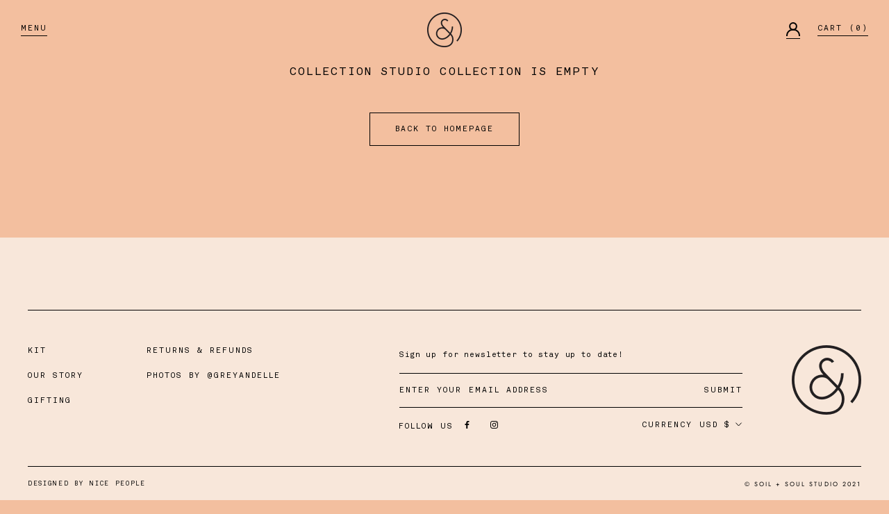

--- FILE ---
content_type: text/css
request_url: https://soilandsoul.studio/cdn/shop/t/22/assets/theme.css?v=160451129225775672011764304340
body_size: 47898
content:
/** Shopify CDN: Minification failed

Line 774:0 "@charset" must be the first rule in the file
Line 7220:45 Unexpected "-->"
Line 10948:0 "@charset" must be the first rule in the file
Line 14005:28 Expected ":"

**/
@charset "utf-8";

/**
 * ----------------------------------------------------------------------------------------------
 * This is a variation of Normalize.css (http://necolas.github.io/normalize.css/)
 * ----------------------------------------------------------------------------------------------
 */
/**
 * Base
 */
*,
*:before,
*:after {
  box-sizing: border-box !important;
  -webkit-font-smoothing: antialiased;
  -moz-osx-font-smoothing: grayscale;
}

html {
  font-family: sans-serif;
  -webkit-text-size-adjust: 100%;
     -moz-text-size-adjust: 100%;
          text-size-adjust: 100%;
  -ms-overflow-style: -ms-autohiding-scrollbar;
  padding-bottom: 0 !important;
}
body {
  margin: 0;
}

[hidden] {
  display: none !important;
}

/**
 * HTML5 display definitions
 */
article,
aside,
details,
figcaption,
figure,
footer,
header,
main,
nav,
section,
summary {
  display: block;
}

audio,
canvas,
progress,
video {
  display: inline-block;
  vertical-align: baseline;
}

audio:not([controls]) {
  display: none;
  height: 0;
}
@font-face {
    font-family: 'AkkuratMonoMono';
    src: url('AkkuratMonoMono.eot');
    src: url('AkkuratMonoMono.eot?#iefix') format('embedded-opentype'),
        url('AkkuratMonoMono.woff2') format('woff2'),
        url('AkkuratMonoMono.woff') format('woff'),
        url('AkkuratMonoMono.ttf') format('truetype');
    font-weight: normal;
    font-style: normal;
    font-display: swap;
}

@font-face {
    font-family: 'Vinter';
    src: url('Vinter-Light.eot');
    src: url('Vinter-Light.eot?#iefix') format('embedded-opentype'),
        url('Vinter-Light.woff2') format('woff2'),
        url('Vinter-Light.woff') format('woff'),
        url('Vinter-Light.ttf') format('truetype');
    font-weight: 300;
    font-style: normal;
    font-display: swap;
}
.testmonials-container .flickity-prev-next-button {
    background: url(/cdn/shop/files/arrow-2.png?v=1618406929) !important;
    background-repeat: no-repeat;
    width: 11px !important;
    height: 17px !important;
    right: 5%;
    top: 30% !important;
}
.testmonials-container button.flickity-prev-next-button.previous {
    position: absolute;
    opacity: 1;
    left: 5%;
    background: url(/cdn/shop/files/arrow-1.png?v=1618406897) !important;
    background-repeat: no-repeat;
    width: 11px !important;
    height: 17px !important;
}
.testmonials-container .flickity-prev-next-button svg{display:none;}
.thumnil-wrapper {
    float: left;
    width: 15%;
}
.Product__Tabs .Collapsible {
    border-bottom: 1px solid #000;
}
/**
 * Text-level semantic
 */
:active {
  outline: none;
}

a {
  color: #000;
  background-color: transparent;
  text-decoration: none;
}
a:active, a:hover {
  outline: 0;
}

b,
strong {
  font-weight: bold;
}

small {
  font-size: 80%;
}

p,
h1,
h2,
h3,
h4,
h5,
h6 {
  margin-top: 0;
  font-size: inherit;
  font-weight: inherit;
}

p:last-child,
h1:last-child,
h2:last-child,
h3:last-child,
h4:last-child,
h5:last-child,
h6:last-child {
  margin-bottom: 0;
}

/**
 * Embedded content
 */
img {
  max-width: 100%;
  height: auto;
  border-style: none;
  vertical-align: top;
}

svg:not(:root) {
  overflow: hidden;
}

/**
 * Grouping content
 */
ul,
ol {
  margin: 0;
  padding: 0;
  list-style-position: inside;
}

pre {
  overflow: auto;
}

code,
kbd,
pre,
samp {
  font-family: monospace, monospace;
  font-size: 16px;
}

/**
 * Forms
 */
button,
input,
optgroup,
select,
textarea {
  color: inherit;
  font: inherit;
  margin: 0;
}

button,
input[type=submit] {
  padding: 0;
  overflow: visible;
  background: none;
  border: none;
  border-radius: 0;
  -webkit-appearance: none;
}

button,
select {
  text-transform: none;
  font-family: 'AkkuratMonoMono';
}

button,
html input[type=button],
input[type=reset],
input[type=submit] {
  -webkit-appearance: button;
  cursor: pointer;
}

button[disabled],
html input[disabled] {
  cursor: default;
}

button::-moz-focus-inner,
input::-moz-focus-inner {
  border: 0;
  padding: 0;
}

input {
  line-height: normal;
  border-radius: 0;
}

input[type=checkbox],
input[type=radio] {
  box-sizing: border-box;
  padding: 0;
}

input[type=number]::-webkit-inner-spin-button,
input[type=number]::-webkit-outer-spin-button {
  height: auto;
}

input[type=search] {
  -webkit-appearance: none;
  box-sizing: content-box;
}

input[type=search]::-webkit-search-cancel-button,
input[type=search]::-webkit-search-decoration {
  -webkit-appearance: none;
}

input::-moz-placeholder, textarea::-moz-placeholder {
  color: inherit;
}

input:-ms-input-placeholder, textarea:-ms-input-placeholder {
  color: inherit;
}

input::placeholder,
textarea::placeholder {
  color: inherit;
}

fieldset {
  border: 1px solid #c0c0c0;
  margin: 0 2px;
  padding: 6px 10px 12px;
}

legend {
  border: 0;
  padding: 0;
}

textarea {
  overflow: auto;
}

optgroup {
  font-weight: bold;
}

/**
 * Tables
 */
table {
  border-collapse: collapse;
  border-spacing: 0;
}

td,
th {
  padding: 0;
}
body.template-cart {
    background: #f2d1ba;
}
/*------------------------------------
 *   Grid LAYOUT
 *------------------------------------*/
.Timeline.faq-timeline .Timeline__ListItem{height: auto;}
.Timeline.faq-timeline .Timeline__Item {position: relative;}
.Grid {
  display: block;
  list-style: none;
  padding: 0;
  margin: 0 0 0 -24px;
  font-size: 0;
}

.Grid__Cell {
  box-sizing: border-box;
  display: inline-block;
  width: 100%;
  padding: 0 0 0 24px;
  margin: 0;
  vertical-align: top;
  font-size: 1rem;
}

.Grid--center {
  text-align: center;
}

.Grid--center > .Grid__Cell {
  text-align: left;
}

.Grid__Cell--center {
  display: block;
  margin: 0 auto;
}

.Grid--right {
  text-align: right;
}

.Grid--right > .Grid__Cell {
  text-align: left;
}

.Grid--middle > .Grid__Cell {
  vertical-align: middle;
}

.Grid--bottom > .Grid__Cell {
  vertical-align: bottom;
}

.Grid--m {
  margin-left: -30px;
}

.Grid--m > .Grid__Cell {
  padding-left: 30px;
}

.Grid--l {
  margin-left: -50px;
}

.Grid--l > .Grid__Cell {
  padding-left: 50px;
}

.Grid--xl {
  margin-left: -50px;
}

.Grid--xl > .Grid__Cell {
  padding-left: 50px;
}

@media screen and (min-width: 1140px) {
  .Grid--m {
    margin-left: -60px;
  }

  .Grid--m > .Grid__Cell {
    padding-left: 60px;
  }

  .Grid--l {
    margin-left: -80px;
  }

  .Grid--l > .Grid__Cell {
    padding-left: 80px;
  }

  .Grid--xl {
    margin-left: -100px;
  }

  .Grid--xl > .Grid__Cell {
    padding-left: 100px;
  }
}

/*------------------------------------*\
    Grid WIDTHS
\*------------------------------------*/

.\31\/2, .\32\/4, .\36\/12 {
  width: 50%;
}

.\31\/3, .\34\/12 {
  width: 33.33333%;
}

.\32\/3, .\38\/12 {
  width: 66.66667%;
}

.\31\/4, .\33\/12 {
  width: 25%;
}

.\33\/4, .\39\/12 {
  width: 75%;
}

.\31\/12 {
  width: 8.33333%;
}

.\32\/12 {
  width: 16.66667%;
}

.\35\/12 {
  width: 41.66667%;
}

.\37\/12 {
  width: 58.33333%;
}

.\31\30\/12 {
  width: 83.33333%;
}

.\31\31\/12 {
  width: 91.66667%;
}

@media screen and (max-width: 640px) {
  .hidden-phone {
    display: none !important;
  }

  .\31\/2--phone, .\32\/4--phone, .\36\/12--phone {
    width: 50%;
  }

  .\31\/3--phone, .\34\/12--phone {
    width: 33.33333%;
  }

  .\32\/3--phone, .\38\/12--phone {
    width: 66.66667%;
  }

  .\31\/4--phone, .\33\/12--phone {
    width: 25%;
  }

  .\33\/4--phone, .\39\/12--phone {
    width: 75%;
  }

  .\31\/12--phone {
    width: 8.33333%;
  }

  .\32\/12--phone {
    width: 16.66667%;
  }

  .\35\/12--phone {
    width: 41.66667%;
  }

  .\37\/12--phone {
    width: 58.33333%;
  }

  .\31\30\/12--phone {
    width: 83.33333%;
  }

  .\31\31\/12--phone {
    width: 91.66667%;
  }
}

@media screen and (min-width: 641px) and (max-width: 1007px) {
  .hidden-tablet {
    display: none !important;
  }

  .\31\/2--tablet, .\32\/4--tablet, .\36\/12--tablet {
    width: 50%;
  }

  .\31\/3--tablet, .\34\/12--tablet {
    width: 33.33333%;
  }

  .\32\/3--tablet, .\38\/12--tablet {
    width: 66.66667%;
  }

  .\31\/4--tablet, .\33\/12--tablet {
    width: 25%;
  }

  .\33\/4--tablet, .\39\/12--tablet {
    width: 75%;
  }

  .\31\/12--tablet {
    width: 8.33333%;
  }

  .\32\/12--tablet {
    width: 16.66667%;
  }

  .\35\/12--tablet {
    width: 41.66667%;
  }

  .\37\/12--tablet {
    width: 58.33333%;
  }

  .\31\30\/12--tablet {
    width: 83.33333%;
  }

  .\31\31\/12--tablet {
    width: 91.66667%;
  }
}

@media screen and (min-width: 641px) {
  .hidden-tablet-and-up {
    display: none !important;
  }

  .\31\/2--tablet-and-up, .\32\/4--tablet-and-up, .\36\/12--tablet-and-up {
    width: 50%;
  }

  .\31\/3--tablet-and-up, .\34\/12--tablet-and-up {
    width: 33.33333%;
  }

  .\32\/3--tablet-and-up, .\38\/12--tablet-and-up {
    width: 66.66667%;
  }

  .\31\/4--tablet-and-up, .\33\/12--tablet-and-up {
    width: 25%;
  }

  .\33\/4--tablet-and-up, .\39\/12--tablet-and-up {
    width: 75%;
  }

  .\31\/12--tablet-and-up {
    width: 8.33333%;
  }

  .\32\/12--tablet-and-up {
    width: 16.66667%;
  }

  .\35\/12--tablet-and-up {
    width: 41.66667%;
  }

  .\37\/12--tablet-and-up {
    width: 58.33333%;
  }

  .\31\30\/12--tablet-and-up {
    width: 83.33333%;
  }

  .\31\31\/12--tablet-and-up {
    width: 91.66667%;
  }
}

@media screen and (max-width: 1007px) {
  .hidden-pocket {
    display: none !important;
  }

  .\31\/2--pocket, .\32\/4--pocket, .\36\/12--pocket {
    width: 50%;
  }

  .\31\/3--pocket, .\34\/12--pocket {
    width: 33.33333%;
  }

  .\32\/3--pocket, .\38\/12--pocket {
    width: 66.66667%;
  }

  .\31\/4--pocket, .\33\/12--pocket {
    width: 25%;
  }

  .\33\/4--pocket, .\39\/12--pocket {
    width: 75%;
  }

  .\31\/12--pocket {
    width: 8.33333%;
  }

  .\32\/12--pocket {
    width: 16.66667%;
  }

  .\35\/12--pocket {
    width: 41.66667%;
  }

  .\37\/12--pocket {
    width: 58.33333%;
  }

  .\31\30\/12--pocket {
    width: 83.33333%;
  }

  .\31\31\/12--pocket {
    width: 91.66667%;
  }
}

@media screen and (min-width: 1008px) and (max-width: 1139px) {
  .hidden-lap {
    display: none !important;
  }

  .\31\/2--lap, .\32\/4--lap, .\36\/12--lap {
    width: 50%;
  }

  .\31\/3--lap, .\34\/12--lap {
    width: 33.33333%;
  }

  .\32\/3--lap, .\38\/12--lap {
    width: 66.66667%;
  }

  .\31\/4--lap, .\33\/12--lap {
    width: 25%;
  }

  .\33\/4--lap, .\39\/12--lap {
    width: 75%;
  }

  .\31\/12--lap {
    width: 8.33333%;
  }

  .\32\/12--lap {
    width: 16.66667%;
  }

  .\35\/12--lap {
    width: 41.66667%;
  }

  .\37\/12--lap {
    width: 58.33333%;
  }

  .\31\30\/12--lap {
    width: 83.33333%;
  }

  .\31\31\/12--lap {
    width: 91.66667%;
  }
}

@media screen and (min-width: 1008px) {
  .hidden-lap-and-up {
    display: none !important;
  }

  .\31\/2--lap-and-up, .\32\/4--lap-and-up, .\36\/12--lap-and-up {
    width: 50%;
  }

  .\31\/3--lap-and-up, .\34\/12--lap-and-up {
    width: 33.33333%;
  }

  .\32\/3--lap-and-up, .\38\/12--lap-and-up {
    width: 66.66667%;
  }

  .\31\/4--lap-and-up, .\33\/12--lap-and-up {
    width: 25%;
  }

  .\33\/4--lap-and-up, .\39\/12--lap-and-up {
    width: 75%;
  }

  .\31\/12--lap-and-up {
    width: 8.33333%;
  }

  .\32\/12--lap-and-up {
    width: 16.66667%;
  }

  .\35\/12--lap-and-up {
    width: 41.66667%;
  }

  .\37\/12--lap-and-up {
    width: 58.33333%;
  }

  .\31\30\/12--lap-and-up {
    width: 83.33333%;
  }

  .\31\31\/12--lap-and-up {
    width: 91.66667%;
  }
}

@charset "utf-8";

/**
 * ----------------------------------------------------------------------------------------------
 * This is a variation of Normalize.css (http://necolas.github.io/normalize.css/)
 * ----------------------------------------------------------------------------------------------
 */
/**
 * Base
 */
*,
*:before,
*:after {
  box-sizing: border-box !important;
  -webkit-font-smoothing: antialiased;
  -moz-osx-font-smoothing: grayscale;
}

html {
  font-family: sans-serif;
  -webkit-text-size-adjust: 100%;
     -moz-text-size-adjust: 100%;
          text-size-adjust: 100%;
  -ms-overflow-style: -ms-autohiding-scrollbar;
  padding-bottom: 0 !important;
}
body {
  margin: 0;
}

[hidden] {
  display: none !important;
}

/**
 * HTML5 display definitions
 */
article,
aside,
details,
figcaption,
figure,
footer,
header,
main,
nav,
section,
summary {
  display: block;
}

audio,
canvas,
progress,
video {
  display: inline-block;
  vertical-align: baseline;
}

audio:not([controls]) {
  display: none;
  height: 0;
}
@font-face {
    font-family: 'AkkuratMonoMono';
    src: url('AkkuratMonoMono.eot');
    src: url('AkkuratMonoMono.eot?#iefix') format('embedded-opentype'),
        url('AkkuratMonoMono.woff2') format('woff2'),
        url('AkkuratMonoMono.woff') format('woff'),
        url('AkkuratMonoMono.ttf') format('truetype');
    font-weight: normal;
    font-style: normal;
    font-display: swap;
}

@font-face {
    font-family: 'Vinter';
    src: url('Vinter-Light.eot');
    src: url('Vinter-Light.eot?#iefix') format('embedded-opentype'),
        url('Vinter-Light.woff2') format('woff2'),
        url('Vinter-Light.woff') format('woff'),
        url('Vinter-Light.ttf') format('truetype');
    font-weight: 300;
    font-style: normal;
    font-display: swap;
}
.testmonials-container .flickity-prev-next-button {
    background: url(/cdn/shop/files/arrow-2.png?v=1618406929) !important;
    background-repeat: no-repeat;
    width: 11px !important;
    height: 17px !important;
    right: 5%;
    top: 30% !important;
}
.testmonials-container button.flickity-prev-next-button.previous {
    position: absolute;
    opacity: 1;
    left: 5%;
    background: url(/cdn/shop/files/arrow-1.png?v=1618406897) !important;
    background-repeat: no-repeat;
    width: 11px !important;
    height: 17px !important;
}
.testmonials-container .flickity-prev-next-button svg{display:none;}
.thumnil-wrapper {
    float: left;
    width: 15%;
}
.Product__Tabs .Collapsible {
    border-bottom: 1px solid #000;
}
/**
 * Text-level semantic
 */
:active {
  outline: none;
}

a {
  color: #000;
  background-color: transparent;
  text-decoration: none;
}
a:active, a:hover {
  outline: 0;
}

b,
strong {
  font-weight: bold;
}

small {
  font-size: 80%;
}

p,
h1,
h2,
h3,
h4,
h5,
h6 {
  margin-top: 0;
  font-size: inherit;
  font-weight: inherit;
}

p:last-child,
h1:last-child,
h2:last-child,
h3:last-child,
h4:last-child,
h5:last-child,
h6:last-child {
  margin-bottom: 0;
}

/**
 * Embedded content
 */
img {
  max-width: 100%;
  height: auto;
  border-style: none;
  vertical-align: top;
}

svg:not(:root) {
  overflow: hidden;
}

/**
 * Grouping content
 */
ul,
ol {
  margin: 0;
  padding: 0;
  list-style-position: inside;
}

pre {
  overflow: auto;
}

code,
kbd,
pre,
samp {
  font-family: monospace, monospace;
  font-size: 16px;
}

/**
 * Forms
 */
button,
input,
optgroup,
select,
textarea {
  color: inherit;
  font: inherit;
  margin: 0;
}

button,
input[type=submit] {
  padding: 0;
  overflow: visible;
  background: none;
  border: none;
  border-radius: 0;
  -webkit-appearance: none;
}

button,
select {
  text-transform: none;
  font-family: 'AkkuratMonoMono';
}

button,
html input[type=button],
input[type=reset],
input[type=submit] {
  -webkit-appearance: button;
  cursor: pointer;
}

button[disabled],
html input[disabled] {
  cursor: default;
}

button::-moz-focus-inner,
input::-moz-focus-inner {
  border: 0;
  padding: 0;
}

input {
  line-height: normal;
  border-radius: 0;
}

input[type=checkbox],
input[type=radio] {
  box-sizing: border-box;
  padding: 0;
}

input[type=number]::-webkit-inner-spin-button,
input[type=number]::-webkit-outer-spin-button {
  height: auto;
}

input[type=search] {
  -webkit-appearance: none;
  box-sizing: content-box;
}

input[type=search]::-webkit-search-cancel-button,
input[type=search]::-webkit-search-decoration {
  -webkit-appearance: none;
}

input::-moz-placeholder, textarea::-moz-placeholder {
  color: inherit;
}

input:-ms-input-placeholder, textarea:-ms-input-placeholder {
  color: inherit;
}

input::placeholder,
textarea::placeholder {
  color: inherit;
}

fieldset {
  border: 1px solid #c0c0c0;
  margin: 0 2px;
  padding: 6px 10px 12px;
}

legend {
  border: 0;
  padding: 0;
}

textarea {
  overflow: auto;
}

optgroup {
  font-weight: bold;
}

/**
 * Tables
 */
table {
  border-collapse: collapse;
  border-spacing: 0;
}

td,
th {
  padding: 0;
}
body.template-cart {
    background: #f2d1ba;
}
/*------------------------------------
 *   Grid LAYOUT
 *------------------------------------*/
.Timeline.faq-timeline .Timeline__ListItem{height: auto;}
.Timeline.faq-timeline .Timeline__Item {position: relative;}
.Grid {
  display: block;
  list-style: none;
  padding: 0;
  margin: 0 0 0 -24px;
  font-size: 0;
}

.Grid__Cell {
  box-sizing: border-box;
  display: inline-block;
  width: 100%;
  padding: 0 0 0 24px;
  margin: 0;
  vertical-align: top;
  font-size: 1rem;
}

.Grid--center {
  text-align: center;
}

.Grid--center > .Grid__Cell {
  text-align: left;
}

.Grid__Cell--center {
  display: block;
  margin: 0 auto;
}

.Grid--right {
  text-align: right;
}

.Grid--right > .Grid__Cell {
  text-align: left;
}

.Grid--middle > .Grid__Cell {
  vertical-align: middle;
}

.Grid--bottom > .Grid__Cell {
  vertical-align: bottom;
}

.Grid--m {
  margin-left: -30px;
}

.Grid--m > .Grid__Cell {
  padding-left: 30px;
}

.Grid--l {
  margin-left: -50px;
}

.Grid--l > .Grid__Cell {
  padding-left: 50px;
}

.Grid--xl {
  margin-left: -50px;
}

.Grid--xl > .Grid__Cell {
  padding-left: 50px;
}

@media screen and (min-width: 1140px) {
  .Grid--m {
    margin-left: -60px;
  }

  .Grid--m > .Grid__Cell {
    padding-left: 60px;
  }

  .Grid--l {
    margin-left: -80px;
  }

  .Grid--l > .Grid__Cell {
    padding-left: 80px;
  }

  .Grid--xl {
    margin-left: -100px;
  }

  .Grid--xl > .Grid__Cell {
    padding-left: 100px;
  }
}

/*------------------------------------*\
    Grid WIDTHS
\*------------------------------------*/

.\31\/2, .\32\/4, .\36\/12 {
  width: 50%;
}

.\31\/3, .\34\/12 {
  width: 33.33333%;
}

.\32\/3, .\38\/12 {
  width: 66.66667%;
}

.\31\/4, .\33\/12 {
  width: 25%;
}

.\33\/4, .\39\/12 {
  width: 75%;
}

.\31\/12 {
  width: 8.33333%;
}

.\32\/12 {
  width: 16.66667%;
}

.\35\/12 {
  width: 41.66667%;
}

.\37\/12 {
  width: 58.33333%;
}

.\31\30\/12 {
  width: 83.33333%;
}

.\31\31\/12 {
  width: 91.66667%;
}

@media screen and (max-width: 640px) {
  .hidden-phone {
    display: none !important;
  }

  .\31\/2--phone, .\32\/4--phone, .\36\/12--phone {
    width: 50%;
  }

  .\31\/3--phone, .\34\/12--phone {
    width: 33.33333%;
  }

  .\32\/3--phone, .\38\/12--phone {
    width: 66.66667%;
  }

  .\31\/4--phone, .\33\/12--phone {
    width: 25%;
  }

  .\33\/4--phone, .\39\/12--phone {
    width: 75%;
  }

  .\31\/12--phone {
    width: 8.33333%;
  }

  .\32\/12--phone {
    width: 16.66667%;
  }

  .\35\/12--phone {
    width: 41.66667%;
  }

  .\37\/12--phone {
    width: 58.33333%;
  }

  .\31\30\/12--phone {
    width: 83.33333%;
  }

  .\31\31\/12--phone {
    width: 91.66667%;
  }
}

@media screen and (min-width: 641px) and (max-width: 1007px) {
  .hidden-tablet {
    display: none !important;
  }

  .\31\/2--tablet, .\32\/4--tablet, .\36\/12--tablet {
    width: 50%;
  }

  .\31\/3--tablet, .\34\/12--tablet {
    width: 33.33333%;
  }

  .\32\/3--tablet, .\38\/12--tablet {
    width: 66.66667%;
  }

  .\31\/4--tablet, .\33\/12--tablet {
    width: 25%;
  }

  .\33\/4--tablet, .\39\/12--tablet {
    width: 75%;
  }

  .\31\/12--tablet {
    width: 8.33333%;
  }

  .\32\/12--tablet {
    width: 16.66667%;
  }

  .\35\/12--tablet {
    width: 41.66667%;
  }

  .\37\/12--tablet {
    width: 58.33333%;
  }

  .\31\30\/12--tablet {
    width: 83.33333%;
  }

  .\31\31\/12--tablet {
    width: 91.66667%;
  }
}

@media screen and (min-width: 641px) {
  .hidden-tablet-and-up {
    display: none !important;
  }

  .\31\/2--tablet-and-up, .\32\/4--tablet-and-up, .\36\/12--tablet-and-up {
    width: 50%;
  }

  .\31\/3--tablet-and-up, .\34\/12--tablet-and-up {
    width: 33.33333%;
  }

  .\32\/3--tablet-and-up, .\38\/12--tablet-and-up {
    width: 66.66667%;
  }

  .\31\/4--tablet-and-up, .\33\/12--tablet-and-up {
    width: 25%;
  }

  .\33\/4--tablet-and-up, .\39\/12--tablet-and-up {
    width: 75%;
  }

  .\31\/12--tablet-and-up {
    width: 8.33333%;
  }

  .\32\/12--tablet-and-up {
    width: 16.66667%;
  }

  .\35\/12--tablet-and-up {
    width: 41.66667%;
  }

  .\37\/12--tablet-and-up {
    width: 58.33333%;
  }

  .\31\30\/12--tablet-and-up {
    width: 83.33333%;
  }

  .\31\31\/12--tablet-and-up {
    width: 91.66667%;
  }
}

@media screen and (max-width: 1007px) {
  .hidden-pocket {
    display: none !important;
  }

  .\31\/2--pocket, .\32\/4--pocket, .\36\/12--pocket {
    width: 50%;
  }

  .\31\/3--pocket, .\34\/12--pocket {
    width: 33.33333%;
  }

  .\32\/3--pocket, .\38\/12--pocket {
    width: 66.66667%;
  }

  .\31\/4--pocket, .\33\/12--pocket {
    width: 25%;
  }

  .\33\/4--pocket, .\39\/12--pocket {
    width: 75%;
  }

  .\31\/12--pocket {
    width: 8.33333%;
  }

  .\32\/12--pocket {
    width: 16.66667%;
  }

  .\35\/12--pocket {
    width: 41.66667%;
  }

  .\37\/12--pocket {
    width: 58.33333%;
  }

  .\31\30\/12--pocket {
    width: 83.33333%;
  }

  .\31\31\/12--pocket {
    width: 91.66667%;
  }
}

@media screen and (min-width: 1008px) and (max-width: 1139px) {
  .hidden-lap {
    display: none !important;
  }

  .\31\/2--lap, .\32\/4--lap, .\36\/12--lap {
    width: 50%;
  }

  .\31\/3--lap, .\34\/12--lap {
    width: 33.33333%;
  }

  .\32\/3--lap, .\38\/12--lap {
    width: 66.66667%;
  }

  .\31\/4--lap, .\33\/12--lap {
    width: 25%;
  }

  .\33\/4--lap, .\39\/12--lap {
    width: 75%;
  }

  .\31\/12--lap {
    width: 8.33333%;
  }

  .\32\/12--lap {
    width: 16.66667%;
  }

  .\35\/12--lap {
    width: 41.66667%;
  }

  .\37\/12--lap {
    width: 58.33333%;
  }

  .\31\30\/12--lap {
    width: 83.33333%;
  }

  .\31\31\/12--lap {
    width: 91.66667%;
  }
}

@media screen and (min-width: 1008px) {
  .hidden-lap-and-up {
    display: none !important;
  }

  .\31\/2--lap-and-up, .\32\/4--lap-and-up, .\36\/12--lap-and-up {
    width: 50%;
  }

  .\31\/3--lap-and-up, .\34\/12--lap-and-up {
    width: 33.33333%;
  }

  .\32\/3--lap-and-up, .\38\/12--lap-and-up {
    width: 66.66667%;
  }

  .\31\/4--lap-and-up, .\33\/12--lap-and-up {
    width: 25%;
  }

  .\33\/4--lap-and-up, .\39\/12--lap-and-up {
    width: 75%;
  }

  .\31\/12--lap-and-up {
    width: 8.33333%;
  }

  .\32\/12--lap-and-up {
    width: 16.66667%;
  }

  .\35\/12--lap-and-up {
    width: 41.66667%;
  }

  .\37\/12--lap-and-up {
    width: 58.33333%;
  }

  .\31\30\/12--lap-and-up {
    width: 83.33333%;
  }

  .\31\31\/12--lap-and-up {
    width: 91.66667%;
  }
}

@media screen and (min-width: 1140px) {
  .hidden-desk {
    display: none !important;
  }

  .\31\/2--desk, .\32\/4--desk, .\36\/12--desk {
    width: 50%;
  }

  .\31\/3--desk, .\34\/12--desk {
    width: 33.33333%;
  }

  .\32\/3--desk, .\38\/12--desk {
    width: 66.66667%;
  }

  .\31\/4--desk, .\33\/12--desk {
    width: 25%;
  }

  .\33\/4--desk, .\39\/12--desk {
    width: 75%;
  }

  .\31\/12--desk {
    width: 8.33333%;
  }

  .\32\/12--desk {
    width: 16.66667%;
  }

  .\35\/12--desk {
    width: 41.66667%;
  }

  .\37\/12--desk {
    width: 58.33333%;
  }

  .\31\30\/12--desk {
    width: 83.33333%;
  }

  .\31\31\/12--desk {
    width: 91.66667%;
  }
}
/* Create each media query */
@media screen and (min-width: 1500px) {
  .hidden-widescreen {
    display: none !important;
  }

  .\31\/2--widescreen, .\32\/4--widescreen, .\36\/12--widescreen {
    width: 50%;
  }

  .\31\/3--widescreen, .\34\/12--widescreen {
    width: 33.33333%;
  }

  .\32\/3--widescreen, .\38\/12--widescreen {
    width: 66.66667%;
  }

  .\31\/4--widescreen, .\33\/12--widescreen {
    width: 25%;
  }

  .\33\/4--widescreen, .\39\/12--widescreen {
    width: 75%;
  }

  .\31\/12--widescreen {
    width: 8.33333%;
  }

  .\32\/12--widescreen {
    width: 16.66667%;
  }

  .\35\/12--widescreen {
    width: 41.66667%;
  }

  .\37\/12--widescreen {
    width: 58.33333%;
  }

  .\31\30\/12--widescreen {
    width: 83.33333%;
  }

  .\31\31\/12--widescreen {
    width: 91.66667%;
  }
}
/*! PhotoSwipe main CSS by Dmitry Semenov | photoswipe.com | MIT license */
/*
	Styles for basic PhotoSwipe functionality (sliding area, open/close transitions)
*/
.pswp {
  display: none;
  position: absolute;
  width: 100%;
  height: 100%;
  left: 0;
  top: 0;
  overflow: hidden;
  touch-action: none;
  z-index: 1500;
  -webkit-text-size-adjust: 100%;
  -webkit-backface-visibility: hidden;
  outline: none;
}

.pswp img {
  max-width: none;
}

.pswp--animate_opacity {
  opacity: 0.001;
  /* 0.001, because opacity:0 doesn't trigger Paint action, which causes lag at start of transition */
  will-change: opacity;
  transition: opacity 0.5s cubic-bezier(0.4, 0, 0.22, 1);
}

.pswp--open {
  display: block;
}

.pswp--zoom-allowed .pswp__img {
  cursor: var(--cursor-zoom-in-svg) 18 18, zoom-in;
  cursor: -webkit-image-set(var(--cursor-zoom-in-svg) 1x, var(--cursor-zoom-in-2x-svg) 2x) 18 18, zoom-in;
}

.pswp--zoomed-in .pswp__img {
  cursor: -webkit-grab;
  cursor: grab;
}

.pswp--dragging .pswp__img {
  cursor: -webkit-grabbing;
  cursor: grabbing;
}

.pswp__bg {
  position: absolute;
  left: 0;
  top: 0;
  width: 100%;
  height: 100%;
  background: var(--background);
  opacity: 0;
  transform: translateZ(0);
  -webkit-backface-visibility: hidden;
  will-change: opacity;
}

.pswp__scroll-wrap {
  position: absolute;
  left: 0;
  top: 0;
  width: 100%;
  height: 100%;
  overflow: hidden;
}

.pswp__container,
.pswp__zoom-wrap {
  touch-action: none;
  position: absolute;
  left: 0;
  right: 0;
  top: 0;
  bottom: 0;
}

/* Prevent selection and tap highlights */
.pswp__container,
.pswp__img {
  -webkit-user-select: none;
     -moz-user-select: none;
      -ms-user-select: none;
          user-select: none;
  -webkit-tap-highlight-color: transparent;
  -webkit-touch-callout: none;
}

.pswp__container {
  transition: transform 0.7s cubic-bezier(0.645, 0.045, 0.355, 1);
}

.pswp__zoom-wrap {
  position: absolute;
  width: 100%;
  transform-origin: left top;
  transition: transform 0.5s cubic-bezier(0.4, 0, 0.22, 1);
}

.pswp__bg {
  will-change: opacity;
  transition: opacity 0.5s cubic-bezier(0.4, 0, 0.22, 1);
}

.pswp--animated-in .pswp__bg,
.pswp--animated-in .pswp__zoom-wrap {
  transition: none;
}

.pswp__container,
.pswp__zoom-wrap {
  -webkit-backface-visibility: hidden;
}

.pswp__item {
  position: absolute;
  left: 0;
  right: 0;
  top: 0;
  bottom: 0;
  overflow: hidden;
}

.pswp__img {
  position: absolute;
  width: auto;
  height: auto;
  top: 0;
  left: 0;
}

.pswp__img--placeholder {
  -webkit-backface-visibility: hidden;
}

.pswp__img--placeholder--blank {
  background: var(--background);
}

.pswp--ie .pswp__img {
  width: 100% !important;
  height: auto !important;
  left: 0;
  top: 0;
}

/**
 * Custom UI
 */
.pswp__ui {
  position: absolute;
  visibility: hidden;
  width: 100%;
  bottom: 50px;
  opacity: 0;
  transform: translateY(35px);
  left: 0;
  text-align: center;
  transition: all 0.15s ease-in-out;
}

.pswp__button[disabled] {
  opacity: 0;
  pointer-events: none;
}

.pswp--animated-in .pswp__ui {
  visibility: visible;
  opacity: 1;
  transform: translateY(0);
}

.pswp--animated-in .pswp__ui--hidden {
  visibility: hidden;
  opacity: 0;
}

.pswp__button--close {
  margin: 0 18px;
}

.pswp__button svg {
  pointer-events: none;
}

.pswp__error-msg {
  position: absolute;
  top: 40%;
  margin: 0 15px;
  padding: 8px 15px;
  background: #e6554d;
  color: #ffffff;
  text-align: center;
}

.js .no-js,
.no-js .hide-no-js {
  display: none !important;
}

.no-scroll {
  overflow: hidden;
}

body:not(.is-tabbing) [tabindex]:focus,
body:not(.is-tabbing) button:focus,
body:not(.is-tabbing) input:focus,
body:not(.is-tabbing) select:focus,
body:not(.is-tabbing) textarea:focus {
  outline: none;
}

[data-scrollable] {
  overflow: auto;
  /*-webkit-overflow-scrolling: touch;*/
}

.Container {
  margin: 0 auto;
  padding: 0 24px;
}

.Container--narrow {
  max-width: 1420px;
}

.Container--extraNarrow {
  max-width: 800px;
}

/*
   This fixes an issue in IE10/11 when using min-height in flex children
   @info: https://github.com/philipwalton/flexbugs#3-min-height-on-a-flex-container-wont-apply-to-its-flex-items
*/
.FlexboxIeFix {
  display: flex;
  flex-direction: row;
}

@media screen and (min-width: 641px) {
  .Container {
    padding: 0 50px;
  }
}

@media screen and (min-width: 1140px) {
  .Container {
    padding: 0 80px;
  }
div#shopify-section-16159856205a11f466 .Container {
    padding: 0;
    width: 100%;
    max-width: 1200px;
    margin: 0 auto;
  }
}
/**
 * Very general typographic rules that are applied site wide
 */
html {
  font-size: 11px;
}

body {
  font-family: var(--text-font-family);
  font-weight: var(--text-font-weight);
  font-style: var(--text-font-style);
  color: var(--text-color);
  background: var(--background);
  line-height: 1.65;
}

.Link {
  transition: color 0.2s ease-in-out, opacity 0.2s ease-in-out;
}

.supports-hover .Link--primary:hover,
.Link--primary.is-active {
  color: var(--text-color);
}

.supports-hover .Link--secondary:hover,
.Link--secondary.is-active {
  color: var(--text-color-light);
}

.Link--underline {
  position: relative;
  display: inline-block;
}

.Link--underline::before {
  content: "";
  position: absolute;
  width: 100%;
  height: 1px;
  left: 0;
  bottom: 0;
  background: currentColor;
  transform: scale(1, 1);
  transform-origin: left center;
  transition: transform 0.2s ease-in-out;
}

@media (-moz-touch-enabled: 0), (hover: hover) {
  .Link--underline:hover::before {
    transform: scale(0, 1);
  }
}

.Link--underlineShort::before {
  width: 100%;
}

.features--heading-uppercase .Link--underlineShort::before {
  width: calc(100% - 0.2em);
}
.subheading p {
    width: 100%;
    max-width: 400px;
}
.subheading.SectionHeader--center {
    text-align: -webkit-center;
}
body.template-page h1.SectionHeader__Heading.Heading.u-h1 {
    font-size: 55px;
    font-family: 'Vinter';
    font-weight: 500;
}
div#shopify-section-page-contact-template p,
div#shopify-section-page-contact-template-interest p{
    font-size: 11px;
    margin-bottom: 75px;
    letter-spacing: 0.86px;
    color: #000;
    line-height: 2.0;
}
body.template-page input.Form__Input {
    border: none;
    border-bottom: 1px solid #000;
    padding: 15px 0px;
	font-family: 'AkkuratMonoMono';
  	letter-spacing: 2px;
}
div#shopify-section-page-contact-template .Form__Group,
div#shopify-section-page-contact-template-interest .Form__Group{
    margin-bottom: 24px;
}
body.template-page .Form__Textarea{
	border: none;
    border-bottom: 1px solid #000;
    padding: 12px 0px;
	font-family: 'AkkuratMonoMono';
    height:90px;
    margin-bottom: 60px;
}
.Section--spacingNormal .Timeline__Nav {
}
body.template-product {
    background: #F8E7DA;
}
div#shopify-section-collection-template h1.SectionHeader__Heading.Heading.u-h1 {
    font-size: 55px;
    letter-spacing: 0px;
    font-family: 'Vinter';
    margin: 0;
}
.product-top-title{
    /* border-bottom: 1px solid #000; - Removed black stroke */
/*     padding-bottom: 22px; */
    display: flex;
}
.product-top-title h2.ProductMeta__Vendor.Heading.u-h6 {
    font-size: 11px;
    color: #000;
    font-family: 'AkkuratMonoMono';
    flex: 1 1 80%;
}
.product-top-title p{
      font-size: 11px;
    color: #000;
    font-family: 'AkkuratMonoMono';
}
h1.ProductMeta__Title.Heading.u-h2 {
    font-size: 55px;
    letter-spacing: 0px;
    font-family: 'Vinter';
    margin: 0;
}
.ProductMeta__Description {
    font-size: 11px;
    color: #000;
    font-family: 'AkkuratMonoMono';
    letter-spacing: 0.86px;
    line-height: 2.0;
}
body.template-page input.Form__Input::placeholder{
	color:#000;
  	text-transform: uppercase;
}
body.template-page .Form__Textarea::placeholder{
	color:#000;
  text-transform: uppercase;
  letter-spacing: 2px;
}
body .Section--spacingNormal {
    margin: 80px 0;
}
body.template-page .Button--full {
    width: 30%;
    border: 1px solid #000;
    font-size: 11px;
    letter-spacing: 0.86px;

}
.faqs-wrapper .Timeline__Inner {
    padding: 0px 0 0 100px;
}
.faqs-wrapper h2.SectionHeader__Heading.Heading.u-h1 {
    margin-bottom: 20px;
}
.faqs-wrapper .Section--spacingNormal {
    margin: 80px 0;
}
.btn-div2 {
    text-align:right;

  text-align: -webkit-right;
}
.Link--underlineNative {
  text-decoration: underline;
  text-underline-position: under;
}
body #section-kit-slideshow .Button::before {
    background-color: transparent;
}
body #section-kit-slideshow .Button {
    color: #000;
    border-color: #000;
}
.Heading {
  font-weight: var(--heading-font-weight);
  font-style: var(--heading-font-style);
  color: var(--heading-color);
  transition: color 0.2s ease-in-out;
}

.features--heading-uppercase .Heading {
  letter-spacing:2.06px;
  text-transform: uppercase;
}
.ProductMeta__PriceList span.ProductMeta__Price.Price.Text--subdued.u-h4 {
    font-size: 11px;
    color: #000;
    border-bottom: 1px solid #000;
  	font-family: 'AkkuratMonoMono';
}
.Text--subdued {
  color: var(--text-color-light);
}

.Text--alignCenter {
  text-align: center !important;
}

.Text--alignRight {
  text-align: right !important;
}

.Icon-Wrapper--clickable {
  position: relative;
  background: transparent; /* This is used to increase the clickable area */
}

.Icon-Wrapper--clickable::before {
  position: absolute;
  content: "";
  top: -8px;
  right: -12px;
  left: -12px;
  bottom: -8px;
  transform: translateZ(0); /* Needed to avoid a glitch on iOS */
}

.Icon {
  display: inline-block;
  height: 1em;
  width: 1em;
  fill: currentColor;
  vertical-align: middle;
  stroke-width: 1px;
  background: none;
  pointer-events: none;
}

.u-visually-hidden {
  position: absolute !important;
  overflow: hidden;
  clip: rect(0 0 0 0);
  height: 1px;
  width: 1px;
  margin: -1px;
  padding: 0;
  border: 0;
}

.features--heading-small .u-h1,
.features--heading-small .Rte h1 {
  font-size: 20px;
}

.features--heading-small .u-h2,
.features--heading-small .Rte h2 {
  font-size: 18px;
}

.features--heading-small .u-h3,
.features--heading-small .Rte h3 {
  font-size: 16px;
}

.features--heading-small .u-h4,
.features--heading-small .Rte h4 {
  font-size: 15px;
}

.features--heading-small .u-h5,
.features--heading-small .Rte h5 {
  font-size: 13px;
}

.features--heading-small .u-h6,
.features--heading-small .Rte h6 {
  font-size: 12px;
}

.features--heading-small .u-h7 {
  font-size: 11px;
}

.features--heading-small .u-h8 {
  font-size: 10px;
}

.features--heading-normal .u-h1,
.features--heading-normal .Rte h1 {
  font-size: 22px;
}

.features--heading-normal .u-h2,
.features--heading-normal .Rte h2 {
  font-size: 20px;
}

.features--heading-normal .u-h3,
.features--heading-normal .Rte h3 {
  font-size: 18px;
}

.features--heading-normal .u-h4,
.features--heading-normal .Rte h4 {
  font-size: 16px;
}

.features--heading-normal .u-h5,
.features--heading-normal .Rte h5 {
  font-size: 14px;
}

.features--heading-normal .u-h6,
.features--heading-normal .Rte h6 {
  font-size: 13px;
}

.features--heading-normal .u-h7 {
  font-size: 12px;
}

.features--heading-normal .u-h8 {
  font-size: 11px;
}

.features--heading-large .u-h1,
.features--heading-large .Rte h1 {
  font-size: 24px;
}

.features--heading-large .u-h2,
.features--heading-large .Rte h2 {
  font-size: 22px;
}

.features--heading-large .u-h3,
.features--heading-large .Rte h3 {
  font-size: 20px;
}

.features--heading-large .u-h4,
.features--heading-large .Rte h4 {
  font-size: 18px;
  font-family: 'AkkuratMonoMono';
}

.features--heading-large .u-h5,
.features--heading-large .Rte h5 {
  font-size: 11px;
}

.features--heading-large .u-h6,
.features--heading-large .Rte h6 {
  font-size: 11px;
  font-family: 'AkkuratMonoMono';
  letter-spacing: 2px;
}

.features--heading-large .u-h7 {
  font-size: 11px;
}

.features--heading-large .u-h8 {
  font-size: 11px;
  font-family: AkkuratMonoMono;
  font-style: normal;
  font-weight: normal;
  line-height: 15px;
}

@media screen and (min-width: 641px) {
  .features--heading-small .u-h1,
  .features--heading-small .Rte h1 {
    font-size: 20px;
  }

  .features--heading-small .u-h2,
  .features--heading-small .Rte h2 {
    font-size: 18px;
  }

  .features--heading-small .u-h3,
  .features--heading-small .Rte h3 {
    font-size: 18px;
  }

  .features--heading-small .u-h4,
  .features--heading-small .Rte h4 {
    font-size: 16px;
  }

  .features--heading-small .u-h5,
  .features--heading-small .Rte h5 {
    font-size: 13px;
  }

  .features--heading-small .u-h6,
  .features--heading-small .Rte h6 {
    font-size: 12px;
  }

  .features--heading-small .u-h7 {
    font-size: 11px;
  }

  .features--heading-small .u-h8 {
    font-size: 10px;
  }

  .features--heading-normal .u-h1,
  .features--heading-normal .Rte h1 {
    font-size: 22px;
  }

  .features--heading-normal .u-h2,
  .features--heading-normal .Rte h2 {
    font-size: 20px;
  }

  .features--heading-normal .u-h3,
  .features--heading-normal .Rte h3 {
    font-size: 20px;
  }

  .features--heading-normal .u-h4,
  .features--heading-normal .Rte h4 {
    font-size: 17px;
  }

  .features--heading-normal .u-h5,
  .features--heading-normal .Rte h5 {
    font-size: 14px;
  }

  .features--heading-normal .u-h6,
  .features--heading-normal .Rte h6 {
    font-size: 13px;
  }

  .features--heading-normal .u-h7 {
    font-size: 12px;
  }

  .features--heading-normal .u-h8 {
    font-size: 12px;
  }

  .features--heading-large .u-h1,
  .features--heading-large .Rte h1 {
    font-size: 24px;
  }

  .features--heading-large .u-h2,
  .features--heading-large .Rte h2 {
    font-size: 22px;
  }

  .features--heading-large .u-h3,
  .features--heading-large .Rte h3 {
    font-size: 20px;
  }

  .features--heading-large .u-h4,
  .features--heading-large .Rte h4 {
    font-size: 19px;
    font-family: 'Vinter';
  }

  .features--heading-large .u-h5,
  .features--heading-large .Rte h5 {
    font-size: 16px;
  }

  .features--heading-large .u-h6,
  .features--heading-large .Rte h6 {
    font-size: 11px;
    font-family: 'AkkuratMonoMono';
    letter-spacing: 2px;
    
  }

  .features--heading-large .u-h7 {
    font-size: 13px;
  }

  .features--heading-large .u-h8 {
    font-family: AkkuratMonoMono;
	font-style: normal;
	font-weight: normal;
	font-size: 11px;
	line-height: 15px;
/* identical to box height */

letter-spacing: 2.06px;
text-transform: uppercase;
  }
}

.js .features--show-page-transition .PageTransition {
  position: fixed;
  top: 0;
  left: 0;
  height: 100%;
  width: 100%;
  background: var(--background);
  z-index: 1000;
  opacity: 1;
  visibility: visible;
  pointer-events: none;
  transition: all 0.25s ease;
}
div#shopify-section-kit-product-collection {
    padding: 0;
}
.collection-81a80759-3a13-4d39-9373-2e6aa0c6c2c9 img {
    height: 502px;
    width: 384px;
    object-fit: cover;
}
/**
 * ----------------------------------------------------------------------------
 * Standard button
 * ----------------------------------------------------------------------------
 */

.Button,
.shopify-payment-button__button--unbranded,
input.spr-button-primary,
.spr-summary-actions-newreview,
.spr-button-primary:not(input),
.spr-pagination-prev > a,
.spr-pagination-next > a {
  position: relative;
  display: inline-block;
  padding:16px 36px;
  line-height: normal;
  border: 1px solid transparent;
  border-radius: 0;
  text-transform: uppercase;
  font-size: 11px;
  text-align: center;
  letter-spacing: 2px;
  font-weight: var(--heading-font-weight);
  font-style: var(--heading-font-style);
  background-color: transparent;
  transition: color 0.45s cubic-bezier(0.785, 0.135, 0.15, 0.86), border 0.45s cubic-bezier(0.785, 0.135, 0.15, 0.86);
  z-index: 1;
  -webkit-tap-highlight-color: initial;
}

.Button::before,
.shopify-payment-button__button--unbranded::before,
input.spr-button-primary::before,
.spr-summary-actions-newreview.spr-summary-actions-newreview::before,
.spr-button-primary:not(input)::before,
.spr-pagination-prev > a::before,
.spr-pagination-next > a::before {
  position: absolute;
  content: "";
  display: block;
  left: 0;
  top: 0;
  right: 0;
  bottom: 0;
  width: 100%;
  height: 100%;
  transform: scale(1, 1);
  transform-origin: left center;
  z-index: -1;
}

@media (-moz-touch-enabled: 0), (hover: hover) {
  .features--show-button-transition .Button:not([disabled])::before,
  .features--show-button-transition .shopify-payment-button__button--unbranded:not([disabled])::before,
  .features--show-button-transition input.spr-button-primary:not([disabled])::before,
  .features--show-button-transition .spr-summary-actions-newreview:not([disabled])::before,
  .features--show-button-transition .spr-button-primary:not(input):not([disabled])::before,
  .features--show-button-transition .spr-pagination-prev > a:not([disabled])::before,
  .features--show-button-transition .spr-pagination-next > a:not([disabled])::before {
    transition: transform 0.45s cubic-bezier(0.785, 0.135, 0.15, 0.86);
  }

  .features--show-button-transition .Button:not([disabled]):hover::before,
  .features--show-button-transition .shopify-payment-button__button--unbranded:not([disabled]):hover::before,
  .features--show-button-transition input.spr-button-primary:not([disabled]):hover::before,
  .features--show-button-transition .spr-summary-actions-newreview:not([disabled]):hover::before,
  .features--show-button-transition .spr-button-primary:not(input):not([disabled]):hover::before,
  .features--show-button-transition .spr-pagination-prev > a:not([disabled]):hover::before,
  .features--show-button-transition .spr-pagination-next > a:not([disabled]):hover::before {
    transform-origin: right center;
    transform: scale(0, 1);
  }
}

.Button[disabled],
.shopify-payment-button__button--unbranded[disabled],
input.spr-button-primary[disabled],
.spr-summary-actions-newreview[disabled],
.spr-button-primary:not(input)[disabled],
.spr-pagination-prev > a[disabled],
.spr-pagination-next > a[disabled] {
  cursor: not-allowed;
}

.Button--primary,
.shopify-payment-button__button--unbranded,
.spr-summary-actions-newreview,
.spr-button-primary:not(input) {
  color: var(--button-text-color);
  border-color: var(--button-background);
}

.Button--primary::before,
.shopify-payment-button__button--unbranded::before,
.spr-summary-actions-newreview::before,
.spr-button-primary:not(input)::before {
  background-color: var(--button-background);
}

@media (-moz-touch-enabled: 0), (hover: hover) {
  .features--show-button-transition .Button--primary:not([disabled]):hover,
  .features--show-button-transition .shopify-payment-button__button--unbranded:not([disabled]):hover,
  .features--show-button-transition .spr-summary-actions-newreview:not([disabled]):hover,
  .features--show-button-transition .spr-button-primary:not(input):not([disabled]):hover {
    color: #000;
    background-color: #e5a183;
  }
}

.Button--secondary,
.spr-pagination-prev > a,
.spr-pagination-next > a {
  color: var(--text-color-light);
  border: 1px solid #000;
}

.Button--secondary::before,
.spr-pagination-prev > a::before,
.spr-pagination-next > a::before {
  background-color: var(--button-background);
  transform-origin: right center;
  transform: scale(0, 1);
}

@media (-moz-touch-enabled: 0), (hover: hover) {
  .features--show-button-transition .Button--secondary:not([disabled]):hover,
  .features--show-button-transition .spr-pagination-prev > a:not([disabled]):hover,
  .features--show-button-transition .spr-pagination-next > a:not([disabled]):hover {
    color: var(--button-text-color);
    border-color: var(--button-background);
  }

  .features--show-button-transition .Button--secondary:not([disabled]):hover::before,
  .features--show-button-transition .spr-pagination-prev > a:not([disabled]):hover::before,
  .features--show-button-transition .spr-pagination-next > a:not([disabled]):hover::before {
    transform-origin: left center;
    transform: scale(1, 1);
  }
}

.Button--full {
  width: 100%;
}

.Button--stretched {
  padding-left: 40px;
  padding-right: 40px;
}

.Button--small {
  font-size: calc(var(--base-text-font-size) - (var(--default-text-font-size) - 10px));
  padding: 12px 24px;
}

.Button__SeparatorDot {
  display: inline-block;
  margin: 0 18px;
  content: "";
  height: 3px;
  width: 3px;
  border-radius: 100%;
  background: currentColor;
}

.ButtonWrapper {
  text-align: center;
}

/* We allow those buttons to have secondary state. The secondary state is displayed (for instance during loading time) when
   the class "Button--secondaryState" is added */
.Button__PrimaryState,
.Button__SecondaryState {
  display: block;
  transition: transform 0.4s cubic-bezier(0.75, 0, 0.125, 1), opacity 0.4s cubic-bezier(0.75, 0, 0.125, 1);
}

.Button__SecondaryState {
  position: absolute;
  left: 50%;
  top: 50%;
  width: 100%;
  text-align: center;
  opacity: 0;
  transform: translate(-50%, 100%);
}

.Button--secondaryState .Button__PrimaryState {
  opacity: 0;
  transform: translateY(-100%);
}
.Button--secondaryState .Button__SecondaryState {
  opacity: 1;
  transform: translate(-50%, -50%);
}

/**
 * ----------------------------------------------------------------------------
 * Button group
 * ----------------------------------------------------------------------------
 */
#section-161647609597d10866 {
    color: #000;
    background: #E5A183 !important;
}
.ButtonGroup {
  display: flex;
  flex-wrap: wrap;
  justify-content: center;
  align-items: center;
  margin: -12px;
}

.ButtonGroup__Item {
  margin: 12px;
}

.ButtonGroup__Item--expand {
  flex: 1 1 0;
}

.ButtonGroup--spacingSmall {
  margin: 0px;
}
.ButtonGroup--spacingSmall .ButtonGroup__Item {
  margin: 8px;
}

.ButtonGroup--sameSize .ButtonGroup__Item {
  flex: 0 1 auto;
  white-space: nowrap;
  max-width: 245px;
}

@supports ((-o-object-fit: cover) or (object-fit: cover)) {
  .ButtonGroup--sameSize .ButtonGroup__Item {
    flex: 1 1 0;
    /* There is a bug in IE11 so we're forced to use this trick */
  }
}

@media screen and (min-width: 641px) {
  @supports (display: inline-grid) {
    .ButtonGroup--sameSize {
      display: inline-grid;
      grid-template-columns: 1fr 1fr;
    }

    .ButtonGroup--sameSize .ButtonGroup__Item {
      max-width: none;
    }
  }
}

/**
 * ----------------------------------------------------------------------------
 * Round button
 *
 * Those buttons are not really button like the others, but they are used in
 * lot of different places to hold things like icons
 * ----------------------------------------------------------------------------
 */
div#shopify-section-timeline {
    background: #f3bf9f;
}
.RoundButton,
.flickity-prev-next-button {
  position: relative;
  width: 45px;
  height: 45px;
  border-radius: 50%;
  background: transparent;
  color: #000;
  cursor: pointer;
  text-align: center;
  z-index: 1050;
  
/*   box-shadow: 0 2px 10px rgba(54, 54, 54, 0.15); */
  vertical-align: middle;
  line-height: 0;
/*   transition: background 0.15s ease-in-out, opacity 0.15s ease-in-out, transform 0.2s ease-in-out, color 0.2s ease-in-out; */
  overflow: hidden;
}

.RoundButton.is-active,
.flickity-prev-next-button.is-active {
  background: var(--button-background);
  color: var(--button-text-color);
  outline: none;
}

.RoundButton svg,
.flickity-prev-next-button svg {
  height: 15px;
  width: 15px;
  fill: currentColor;
}

.RoundButton--small {
  width: 35px;
  height: 35px;
}
.RoundButton--small svg {
  height: 14px;
  width: 14px;
}

.RoundButton--medium {
  width: 50px;
  height: 50px;
}

.RoundButton--medium svg {
  height: 18px;
  width: 18px;
}

.RoundButton--large {
  width: 55px;
  height: 55px;
}
.RoundButton--large svg {
  height: 15px;
  width: 15px;
}

.RoundButton--flat {
  box-shadow: 0 1px 5px rgba(54, 54, 54, 0.15);
  color: rgba(var(--button-background-rgb), 0.5);
}

/* We allow those buttons to have secondary state. The secondary state is displayed (for instance during loading time) when
   the class "RoundButton--withSecondaryState" is added */
.RoundButton__PrimaryState,
.RoundButton__SecondaryState {
  display: block;
  transition: transform 0.4s cubic-bezier(0.75, 0, 0.125, 1), opacity 0.4s cubic-bezier(0.75, 0, 0.125, 1);
}

.RoundButton__SecondaryState {
  position: absolute;
  left: 50%;
  top: 50%;
  width: 100%;
  text-align: center;
  opacity: 0;
  transform: translate(-50%, 100%);
}

.RoundButton--secondaryState .RoundButton__PrimaryState {
  opacity: 0;
  transform: translateY(-100%);
}

.RoundButton--secondaryState .RoundButton__SecondaryState {
  opacity: 1;
  transform: translate(-50%, -50%);
}

/* Animation states */
@-webkit-keyframes buttonFromLeftToRight {
  0% {
    transform: translateX(0%);
  }

  25% {
    opacity: 0;
    transform: translateX(100%);
  }

  50% {
    opacity: 0;
    transform: translateX(-100%);
  }

  75% {
    opacity: 1;
    transform: translateX(0%);
  }
}
@keyframes buttonFromLeftToRight {
  0% {
    transform: translateX(0%);
  }

  25% {
    opacity: 0;
    transform: translateX(100%);
  }

  50% {
    opacity: 0;
    transform: translateX(-100%);
  }

  75% {
    opacity: 1;
    transform: translateX(0%);
  }
}

@-webkit-keyframes buttonFromRightToLeft {
  0% {
    transform: translateX(0%);
  }

  25% {
    opacity: 0;
    transform: translateX(-100%);
  }

  50% {
    opacity: 0;
    transform: translateX(100%);
  }

  75% {
    opacity: 1;
    transform: translateX(0%);
  }
}

@keyframes buttonFromRightToLeft {
  0% {
    transform: translateX(0%);
  }

  25% {
    opacity: 0;
    transform: translateX(-100%);
  }

  50% {
    opacity: 0;
    transform: translateX(100%);
  }

  75% {
    opacity: 1;
    transform: translateX(0%);
  }
}

@-webkit-keyframes buttonFromTopToBottom {
  0% {
    transform: translateY(0%);
  }

  25% {
    opacity: 0;
    transform: translateY(100%);
  }

  50% {
    opacity: 0;
    transform: translateY(-100%);
  }

  75% {
    opacity: 1;
    transform: translateY(0%);
  }
}

@keyframes buttonFromTopToBottom {
  0% {
    transform: translateY(0%);
  }

  25% {
    opacity: 0;
    transform: translateY(100%);
  }

  50% {
    opacity: 0;
    transform: translateY(-100%);
  }

  75% {
    opacity: 1;
    transform: translateY(0%);
  }
}

@media (-moz-touch-enabled: 0), (hover: hover) {
  .RoundButton:hover {
    transform: scale(1.1);
  }

  .RoundButton--small:hover {
    transform: scale(1.15);
  }

  .RoundButton:not([aria-expanded=true]):hover {
/*     color: var(--button-background); */
    color: #000;
  }

  .RoundButton[data-animate-left]:hover svg,
  .flickity-prev-next-button.previous:hover svg {
/*     -webkit-animation: buttonFromRightToLeft 0.5s ease-in-out forwards;
            animation: buttonFromRightToLeft 0.5s ease-in-out forwards; */
  }

  .RoundButton[data-animate-right]:hover svg,
  .flickity-prev-next-button.next:hover svg {
/*     -webkit-animation: buttonFromLeftToRight 0.5s ease-in-out forwards;
            animation: buttonFromLeftToRight 0.5s ease-in-out forwards; */
  }

  .RoundButton[data-animate-bottom]:hover svg {
/*     -webkit-animation: buttonFromTopToBottom 0.5s ease-in-out forwards;
            animation: buttonFromTopToBottom 0.5s ease-in-out forwards; */
  }
}
/**
 * ----------------------------------------------------------------------------------------------
 * Flickity styles
 * ----------------------------------------------------------------------------------------------
 */

.flickity-enabled {
  position: relative;
}

body:not(.is-tabbing) .flickity-enabled:focus {
  outline: none;
}

.flickity-viewport {
  overflow: hidden;
  position: relative;
  height: auto;
}

.flickity-slider {
  position: absolute;
  width: 100%;
  height: 100%;
}

/* draggable */
.flickity-enabled {
  -webkit-tap-highlight-color: transparent;
}

.flickity-enabled.is-draggable {
  -webkit-user-select: none;
     -moz-user-select: none;
      -ms-user-select: none;
          user-select: none;
}

.flickity-enabled.is-draggable .flickity-viewport {
  cursor: -webkit-grab;
  cursor: grab;
}

.flickity-enabled.is-draggable .flickity-viewport.is-pointer-down {
  cursor: -webkit-grabbing;
  cursor: grabbing;
}

/* ---- previous/next buttons ---- */
.flickity-prev-next-button {
  position: absolute;
  z-index: 1;
}

.flickity-prev-next-button[disabled] {
  opacity: 0;
}

.flickity-prev-next-button svg {
  width: auto;
  height: 18px;
  stroke-width: 1.5px;
  stroke: currentColor;
}

/* ---- page dots ---- */
.flickity-page-dots {
  width: 100%;
  padding: 0;
  margin:51px 0 0 0;
  list-style: none;
  text-align: center;
}

.flickity-page-dots .dot {
  position: relative;
  display: inline-block;
  width: 8px;
  height: 8px;
  margin: 0 16px;
  border-radius: 50%;
  cursor: pointer;
  background: transparent;
  border:1px solid transparent;
/*   transition: color 0.2s ease-in-out, background 0.2s ease-in-out;  */
}
p.studio-slider-extra {
    position: absolute;
    left: 0;
    bottom: 322px;
    transform: rotate( -90deg);
    font-size: 11px;
    letter-spacing: 2.06px;
    color: #000;
}
.flickity-page-dots .dot::before {
  position: absolute;
  content: "";
  top: -6px;
  right: -6px;
  left: -6px;
  bottom: -6px;
}
a.sec.active {
    border-bottom: none;
}
.flickity-page-dots .dot.is-selected {
  background: #000;
  border-color: #000;
}
#section-161647609597d10866 .flickity-page-dots .dot:not(.is-selected) {
    border-color: #000 !important;
}
@media screen and (min-width: 641px) {
  .flickity-page-dots .dot {
    width: 8px;
    height: 8px;
    margin: 0 20px;
    border-width: 2px;
  }
}

/**
 * ----------------------------------------------------------------------------------------------
 * Default styling for site-wide carousel
 * ----------------------------------------------------------------------------------------------
 */

.Carousel {
  position: inherit;
}

.Carousel--fixed,
.Carousel--fixed .flickity-viewport,
.Carousel--fixed .Carousel__Cell {
  height: 100%;
}

/* This allows to hide cells that are not first one until slider is loaded */
.Carousel:not(.flickity-enabled) .Carousel__Cell:not(.is-selected) {
  display: none;
}

.Carousel__Cell {
  display: block;
  width: 100%;
}

/* .js .Carousel--fadeIn .flickity-slider {
  transform: none !important;
} */

.js .Carousel--fadeIn .Carousel__Cell {
  opacity: 0;
  visibility: hidden;
  transition: opacity 0.3s ease-in-out, visibility 0.3s ease-in-out;
}

.js .Carousel--fadeIn .Carousel__Cell.is-selected {
  opacity: 1;
  visibility: visible;
  transition-delay: 0s;
}

.Carousel--insideDots .flickity-page-dots {
  position: absolute;
  width: auto;
  margin: 0;
  bottom: 20px;
  left: 20px;
}

.Carousel--insideDots .flickity-page-dots .dot {
  border-color: currentColor;
}

.Carousel--insideDots .flickity-page-dots .dot.is-selected {
  background: currentColor;
}

.Carousel--insideDots .flickity-prev-next-button {
  bottom: -25px;
  z-index: 1;
}

.Carousel--insideDots .flickity-prev-next-button.next {
  right: 25px;
}

.Carousel--insideDots .flickity-prev-next-button.previous {
  right: 75px;
  margin-right: 15px;
}

@media screen and (min-width: 1008px) {
  .Carousel--insideDots .flickity-page-dots {
    bottom: 28px;
    right: 24px;
    left: auto;
  }
}
nav.SidebarMenu__Nav .Collapsible, nav.SidebarMenu__Nav .Collapsible a {
    color: #000;
    font-size: 11px;
    letter-spacing: 2.06px;
    padding-top: 10px;
    font-family: 'AkkuratMonoMono';
    border-bottom: none;
}
/**
 * ----------------------------------------------------------------------------
 * Collapsible
 * ----------------------------------------------------------------------------
 */
.Collapsible {
  border-top:none;
  border-bottom:none;
  overflow: hidden;
}

.Collapsible + .Collapsible {
  border-top: none;
}

.Collapsible--padded {
  padding-left: 24px;
  padding-right: 24px;
}

.Collapsible__Button {
  display: block;
  position: relative;
  width: 100%;
  padding: 15px 0;
  text-align: left;
  cursor: pointer;
}

.Collapsible__Plus {
  position: absolute;
  right: 0;
  top: calc(50% - (11px / 2));
  width: 11px;
  height: 11px;
}

.Collapsible__Plus::before,
.Collapsible__Plus::after {
  position: absolute;
  content: "";
  top: 50%;
  left: 50%;
  transform: translate(-50%, -50%) rotate(-90deg);
  background-color: currentColor;
  transition: transform 0.4s ease-in-out, opacity 0.4s ease-in-out;
  color: #000;
}

.Collapsible__Plus::before {
  width: 8px;
  height: 0.5px;
  opacity: 1;
}

.Collapsible__Plus::after {
  width: 0.5px;
  height: 8px;
}

.Collapsible__Button[aria-expanded=true] .Collapsible__Plus::before,
.Collapsible__Button[aria-expanded=true] .Collapsible__Plus::after {
  transform: translate(-50%, -50%) rotate(90deg);
}

.Collapsible__Button[aria-expanded=true] .Collapsible__Plus::before {
  opacity: 0;
}

.Collapsible .Collapsible {
  margin-left: 16px;
  border: none;
}

.Collapsible .Collapsible .Collapsible__Button {
  padding: 13px 0;
}

.Collapsible__Inner {
  display: block;
  height: 0;
  visibility: hidden;
  transition: height 0.35s ease-in-out, visibility 0s ease-in-out 0.35s;
  overflow: hidden;
}

.Collapsible__Button[aria-expanded=true] + .Collapsible__Inner {
  visibility: visible;
  transition: height 0.35s ease-in-out;
}

.Collapsible__Content {
  padding-bottom: 18px;
}

.Collapsible .Linklist {
  margin-bottom: 4px;
}

.Collapsible .Linklist--bordered {
  margin-top: 16px;
  margin-bottom: 4px;
}

@media screen and (min-width: 641px) {
  /* When this class is applied to a collapsible, it will display as a collapsible on mobile but not on larger screen, where it will
     automatically appear is auto-expanded */
  .Collapsible--autoExpand {
    border: none;
    overflow: visible;
  }

  .Collapsible--autoExpand .Collapsible__Button {
    cursor: default;
    padding-top: 0;
    padding-bottom: 0;
    margin-bottom: 16px;
  }

  .Collapsible--autoExpand .Collapsible__Plus {
    display: none;
  }

  .Collapsible--autoExpand .Collapsible__Inner {
    height: auto;
    visibility: visible;
    overflow: visible;
  }

  .Collapsible--autoExpand .Collapsible__Content {
    padding-bottom: 0;
  }

  .Collapsible--autoExpand .Linklist {
    margin-bottom: 0;
  }

  .Collapsible--autoExpand {
    margin-bottom: 32px;
  }
}

@media screen and (min-width: 1008px) {
  .Collapsible--padded {
    padding-left: 30px;
    padding-right: 30px;
  }

  .Collapsible--large .Collapsible__Button {
    padding: 25px 0;
  }

  .Collapsible--large .Collapsible__Content {
    padding-bottom: 45px;
  }
}
/**
 * ----------------------------------------------------------------------------
 * Base drawer
 * ----------------------------------------------------------------------------
 */
.Drawer {
  position: fixed;
  top: 0;
  left: 0;
  visibility: hidden;
  width: calc(100vw - 65px); /* Interestingly, 100% does not work on iOS 9 and lower */
  height: 100vh;
  max-height: none;
  z-index: 999;
  transition: transform 0.5s var(--drawer-transition-timing), visibility 0.5s var(--drawer-transition-timing);
  background: var(--background);
  box-shadow: none;
  touch-action: manipulation; /* Animating box-shadow is slow, even on modern browsers, so we instead move it in a pseudo-element and animate opacity */
}

.Drawer:focus {
  outline: none;
}

.Drawer::before {
  position: absolute;
  content: "";
  width: 100%;
  height: 100%;
  box-shadow: 2px 0 10px rgba(54, 54, 54, 0.2), -2px 0 10px rgba(54, 54, 54, 0.2);
  opacity: 0;
  transition: opacity 0.5s var(--drawer-transition-timing);
}

.Drawer--secondary {
  background: var(--light-background);
}

.Drawer--fromLeft {
  transform: translateX(calc(-100vw + 65px));
}

.Drawer--fromRight {
  right: 0;
  left: auto;
  transform: translateX(calc(100vw - 65px));
}

.Drawer[aria-hidden=false] {
  visibility: visible;
  transform: translateX(0);
}

.Drawer[aria-hidden=false]::before {
  opacity: 1;
}

.Drawer__Container {
  width: 100%;
}

.Drawer--fromLeft .Drawer__Container {
      padding-left: 44px;
    padding-right: 24px;
    padding-top: 61px;
}

.Drawer--fromRight .Drawer__Container {
  padding-left: 24px;
  padding-right: 18px;
}

.Drawer__Header {
  display: flex;
  align-items: center;
  position: relative;
  height: 50px;
  max-height: 60px;
  background: inherit;
  text-align: center;
  z-index: 1;
}

.Drawer__Header--flexible {
  min-height: 0 !important;
  max-height: none !important;
  height: auto !important;
  padding-top: 20px;
  padding-bottom: 20px;
}

.Drawer__Header--flexible .Drawer__Close {
  top: 25px;
}

@supports (--css: variables) {
  .Drawer__Header {
    height: var(--header-height);
  }
}

.Drawer__Header--center {
  justify-content: center;
}

.Drawer__Close {
      position: absolute;
    margin-left: 0;
    left: 44px;
    top: 44px;
    line-height: 0;
}

.Drawer__Close svg {
  width: 15px;
  height: 15px;
  stroke-width: 1.25px;
}

.Drawer--fromRight .Drawer__Close {
  right: 18px;
  left: auto;
}

.Drawer__Header--bordered {
  box-shadow: 0 -1px #000 inset;
}

.Drawer--secondary .Drawer__Header--bordered {
  box-shadow: 0 -1px #000 inset;
}

.Drawer--secondary .Collapsible {
  border-bottom-color: #000;
}

.Drawer__Content {
  position: relative;
  display: flex;
  flex-direction: column;
  overflow: hidden;
  height: calc(100% - 60px);
  max-height: calc(100% - 50px); /* This handles an edge case when the header is much bigger than the maximum size for content, but this only works on Safari as of today */
}

@supports (--css: variables) {
  .Drawer__Content {
    height: calc(100% - var(--header-height));
    max-height: calc(100% - var(--header-height));
  }
}

@supports (width: calc(max(100%))) {
  .Drawer__Content {
    height: max(calc(100% - var(--header-height)), calc(100% - 60px));
    max-height: max(calc(100% - var(--header-height)), calc(100% - 60px));
  }
}

.Drawer__Main {
  flex: 1 1 auto;
}

.Drawer__Footer {
  flex: none;
  box-shadow: 0 -1px #000;
}

.Drawer--secondary .Drawer__Footer {
  box-shadow: 0 -1px #000;
}

.Drawer__Footer--padded {
  padding: 24px;
}

@media screen and (min-width: 641px) {
  .Drawer {
    width: 400px;
    transform: translateX(-100%);
  }

  .Drawer--small {
    width: 340px;
  }

  .Drawer--fromRight {
    transform: translateX(100%);
  }

  .Drawer__Header {
    max-height: 80px;
    min-height: 60px;
  }

  @supports (width: calc(max(100%))) {
    .Drawer__Content {
      /* This handles an edge case when the header is much bigger than the maximum size for content, but this only works on Safari as of today */
      height: max(calc(100% - var(--header-height)), calc(100% - 80px));
      max-height: max(calc(100% - var(--header-height)), calc(100% - 80px));
    }
  }

  .Drawer--fromLeft .Drawer__Container,
  .Drawer--fromRight .Drawer__Container {
    padding-left: 30px;
    padding-right: 30px;
  }

  .Drawer__Close {
    left: 30px;
  }

  .Drawer--fromRight .Drawer__Close {
    right: 30px;
    left: auto;
  }

  .Drawer__Close svg {
    stroke-width: 1.5px;
  }

  .Drawer__Footer--padded {
    padding: 24px 30px;
  }
}

/**
 * ----------------------------------------------------------------------------
 * Animation
 * ----------------------------------------------------------------------------
 */

[data-drawer-animated-left],
[data-drawer-animated-right] {
  opacity: 0;
  transition: opacity 0.5s ease 0.25s, transform 0.5s ease 0.25s;
}

.Drawer[aria-hidden=false] [data-drawer-animated-left],
.Drawer[aria-hidden=false] [data-drawer-animated-right] {
  opacity: 1;
  transform: translateX(0);
}

[data-drawer-animated-left] {
  transform: translateX(-65px);
}

[data-drawer-animated-right] {
  transform: translateX(65px);
}

[data-drawer-animated-bottom] {
  opacity: 0;
  transform: translateY(45px);
  transition: opacity 0.35s cubic-bezier(0.25, 0.46, 0.45, 0.94), transform 0.35s cubic-bezier(0.25, 0.46, 0.45, 0.94);
}

.Drawer[aria-hidden=false] [data-drawer-animated-bottom] {
  opacity: 1;
  transform: translateY(0);
  transition: opacity 0.25s cubic-bezier(0.25, 0.46, 0.45, 0.94) 0.45s, transform 0.25s cubic-bezier(0.25, 0.46, 0.45, 0.94) 0.45s;
}
/**
 * ----------------------------------------------------------------------------
 * Basic form
 * ----------------------------------------------------------------------------
 */
.Form {
  width: 100%;
}

.Form__Item {
  position: relative;
  margin-bottom: 15px;
}

.Form__Input,
.Form__Textarea,
.spr-form-input-text,
.spr-form-input-email,
.spr-form-input-textarea {
  -webkit-appearance: none;
  display: block;
  padding: 12px 14px;
  border-radius: 0;
  border: 1px solid var(--border-color);
  width: 100%;
  line-height: normal;
  resize: none;
  transition: border-color 0.1s ease-in-out;
  background: transparent;
}

.Form__Input:focus,
.Form__Textarea:focus,
.spr-form-input-text:focus,
.spr-form-input-email:focus,
.spr-form-input-textarea:focus {
  border-color: rgba(var(--text-color-rgb), 0.8);
  outline: none;
}

.Form__Input::-moz-placeholder, .Form__Textarea::-moz-placeholder, .spr-form-input-text::-moz-placeholder, .spr-form-input-email::-moz-placeholder, .spr-form-input-textarea::-moz-placeholder {
  color: var(--text-color-light);
}

.Form__Input:-ms-input-placeholder, .Form__Textarea:-ms-input-placeholder, .spr-form-input-text:-ms-input-placeholder, .spr-form-input-email:-ms-input-placeholder, .spr-form-input-textarea:-ms-input-placeholder {
  color: var(--text-color-light);
}

.Form__Input::placeholder,
.Form__Textarea::placeholder,
.spr-form-input-text::placeholder,
.spr-form-input-email::placeholder,
.spr-form-input-textarea::placeholder {
  color: var(--text-color-light);
}

.Form__FloatingLabel {
  position: absolute;
  bottom: calc(100% - 8px);
  left: 0px;
  padding: 2px 4px;
  line-height: normal;
  color: var(--text-color-light);
  font-size: 11px;
  text-transform: uppercase;
    letter-spacing: 2px;
    font-family: 'AkkuratMonoMono';
  opacity: 0;
  background:transparent;
  pointer-events: none;
  transform: translateY(3px);
  transition: all 0.3s ease-in-out;
}

.Form__Input:not(:-moz-placeholder-shown) ~ .Form__FloatingLabel, .Form__Textarea:not(:-moz-placeholder-shown) ~ .Form__FloatingLabel {
  opacity: 1;
  background: transparent;
  font-size: 11px;
  text-transform: uppercase;
    letter-spacing: 2px;
    font-family: 'AkkuratMonoMono';
  transform: translateY(0);
}

.Form__Input:not(:-ms-input-placeholder) ~ .Form__FloatingLabel, .Form__Textarea:not(:-ms-input-placeholder) ~ .Form__FloatingLabel {
  opacity: 1;
  background: var(--background);
  transform: translateY(0);
}

.Form__Input:not(:placeholder-shown) ~ .Form__FloatingLabel,
.Form__Textarea:not(:placeholder-shown) ~ .Form__FloatingLabel {
  opacity: 1;
  background: var(--background);
  transform: translateY(0);
}

.Form__Checkbox {
  position: absolute;
  opacity: 0;
}

.Form__Checkbox ~ label::before {
  display: inline-block;
  content: "";
  width: 1em;
  height: 1em;
  margin-right: 10px;
  border: 1px solid var(--border-color);
  vertical-align: -2px;
}

.Form__Checkbox ~ svg {
  position: absolute;
  top: 5px;
  left: 1px;
  width: 12px;
  height: 12px;
  transform: scale(0);
  transition: transform 0.2s ease-in-out;
  will-change: transform;
}

.Form__Checkbox:checked ~ label::before {
  border-color: var(--text-color);
}

.Form__Checkbox:checked ~ svg {
  transform: scale(1);
}

.Form__Alert,
.spr-form-message {
  margin-bottom: 20px;
}

.Form__Submit {
  display: block;
  margin-top: 20px;
}

.Form__Label,
.spr-form-label {
  display: block;
  padding-bottom: 8px;
  font-size: calc(var(--base-text-font-size) - (var(--default-text-font-size) - 11px));
  text-transform: uppercase;
  font-family: var(--heading-font-family);
  font-weight: var(--heading-font-weight);
  font-style: var(--heading-font-style);
  letter-spacing: 0.2em;
  line-height: normal;
}

.Form--small .Form__Input,
.Form--small .Form__Textarea {
  font-size: calc(var(--base-text-font-size) - (var(--default-text-font-size) - 13px));
  padding-top: 10px;
  padding-bottom: 10px;
}

.Form--spacingTight .Form__Item {
  margin-bottom: 15px;
}

.Form--spacingTight .Form__Alert {
  margin-bottom: 20px;
}

@media screen and (min-width: 641px) {
  .Form__Item,
  .Form__Alert {
    margin-bottom: 30px;
  }

  .Form__Group {
    display: flex;
  }

  .Form__Group > .Form__Item {
    flex: 1;
  }

  .Form__Group > :nth-child(2) {
    margin-left: 30px;
  }

  .Form--spacingTight .Form__Group > :nth-child(2) {
    margin-left: 15px;
  }
}

/**
 * ----------------------------------------------------------------------------
 * Form elements
 * ----------------------------------------------------------------------------
 */

.Form__Header {
  margin-bottom: 24px;
  text-align: center;
}

.Form__Hint {
  margin: 24px 0 0 0;
}

.Form__Hint:not(:last-child) {
  margin-bottom: 32px;
}

.Form__Hint--center {
  text-align: center;
}

.Form__ItemHelp {
  position: absolute;
  right: 12px;
  top: 50%;
  font-size: calc(var(--base-text-font-size) - (var(--default-text-font-size) - 12px));
  color: var(--text-color-light);
  transform: translateY(-50%);
}

/**
 * ----------------------------------------------------------------------------
 * Styled select
 * ----------------------------------------------------------------------------
 */
select::-ms-expand {
  display: none;
}

.Select {
  position: relative;
  color: currentColor;
  line-height: 1;
  vertical-align: middle;
}

.Select svg {
  position: absolute;
  line-height: normal;
  pointer-events: none;
  vertical-align: baseline;
  fill: currentColor;
}

.Select select {
  /* Disable built-in styles */
  -webkit-appearance: none;
  -moz-appearance: none;
  display: inline-block;
  color: inherit;
  cursor: pointer;
  border-radius: 0;
  line-height: normal; /* Remove the ugly blue background on IE when a value is selected */
}

.Select select:focus::-ms-value {
  background: var(--background);
  color: var(--text-color);
}

/* Make sure to have something easy to read... */
.Select option {
  background: white;
  color: black;
}

.Select--primary::after {
  content: "";
  position: absolute;
  right: 1px;
  top: 1px;
  height: calc(100% - 2px);
  width: 55px;
  background: transparent;
  pointer-events: none;
}

.Select--primary select {
  width: 100%;
    height: 45px;
  	padding-bottom: 10px; 
    padding-left: 0;
    padding-right: 28px;
    border-bottom: 1px solid #000 !important;
    background: transparent;
    border: none;
    font-size: 11px;
    text-transform: uppercase;
    font-family: 'AkkuratMonoMono';
    letter-spacing: 2px;
  	marging-top: 5px;
}

.Select--primary select:active, .Select--primary select:focus {
  border-color: var(--text-color);
  outline: none;
}

.Select--primary svg {
  top: calc(50% - 5px);
  right: 0px;
  width: 10px;
  height: 10px;
  z-index: 1;
}

.Select--transparent select {
  padding-right: 15px;
  background: transparent;
  border: none;
  font-family: var(--heading-font-family);
  font-weight: var(--heading-font-weight);
  font-style: var(--heading-font-style);
  font-size: inherit;
  text-transform: uppercase;
}

.features--heading-uppercase .Select--transparent select {
  letter-spacing: 0.2em;
}

.Select--transparent svg {
  top: calc(50% - 3px);
  right: 0;
  height: 6px;
}

/**
 * ----------------------------------------------------------------------------
 * Select button (emulate a select button without the actual select)
 * ----------------------------------------------------------------------------
 */

.SelectButton {
  position: relative;
  color: currentColor;
  padding: 2px 18px 2px 0;
  background: transparent;
  border: none;
  font-family: var(--heading-font-family);
  font-weight: var(--heading-font-weight);
  font-style: var(--heading-font-style);
  text-transform: uppercase;
}

.features--heading-uppercase .SelectButton {
  letter-spacing: 0.2em;
}

.SelectButton svg {
  position: absolute;
  top: calc(50% - 3px);
  right: 0;
  height: 6px;
}
.HorizontalList {
  list-style: none;
  margin: -6px -8px;
}

.HorizontalList__Item {
  display: inline-block;
  margin: 6px 8px 6px 8px;
}

.HorizontalList__Item > .Link {
  display: inline-block;
}

.HorizontalList--spacingTight {
  margin-left: -8px;
  margin-right: -8px;
}

.HorizontalList--spacingTight .HorizontalList__Item {
  margin-right: 8px;
  margin-left: 8px;
}

.HorizontalList--spacingLoose {
  margin-left: -14px;
  margin-right: -14px;
}

.HorizontalList--spacingLoose .HorizontalList__Item {
  margin-right: 14px;
  margin-left: 14px;
}

.HorizontalList--spacingExtraLoose {
  margin-left: -17px;
  margin-right: -17px;
}

.HorizontalList--spacingExtraLoose .HorizontalList__Item {
  margin-right: 17px;
  margin-left: 17px;
}

.HorizontalList--spacingFill {
  display: flex;
  justify-content: space-around;
  justify-content: space-evenly;
}

.HorizontalList--spacingFill .HorizontalList__Item {
  margin-left: 0;
  margin-right: 20px;
}
div#shopify-section-slideshow ol.flickity-page-dots {
    display: none;
}
@media screen and (min-width: 1140px) {
  .HorizontalList--spacingExtraLoose {
    margin-left: -21px;
    margin-right: -21px;
  }

  .HorizontalList--spacingExtraLoose .HorizontalList__Item {
    margin-right: 21px;
    margin-left: 21px;
  }
}
/**
 * ----------------------------------------------------------------------------
 * Image overlay
 * ----------------------------------------------------------------------------
 */

.Image--contrast {
  position: relative;
}

.Image--contrast::after {
  position: absolute;
  content: "";
  width: 100%;
  height: 100%;
  left: 0;
  top: 0;
  background-color: rgba(132, 124, 124, .4);
}

.Image--contrast > * {
  z-index: 1;
}

/**
 * ----------------------------------------------------------------------------
 * Image lazy loader (integrates with lazy sizes)
 * ----------------------------------------------------------------------------
 */

@-webkit-keyframes lazyLoader {
  0%, 100% {
    transform: translateX(-50%);
  }
  50% {
    transform: translateX(100%);
  }
}

@keyframes lazyLoader {
  0%, 100% {
    transform: translateX(-50%);
  }
  50% {
    transform: translateX(100%);
  }
}

.Image--fadeIn {
  opacity: 0;
  transition: opacity 0.3s ease;
}

.Image--lazyLoaded.Image--fadeIn {
  opacity: 1;
}

.features--show-image-zooming .Image--zoomOut {
  transform: scale(1.1);
  opacity: 0;
  transition: transform 0.8s cubic-bezier(0.215, 0.61, 0.355, 1), opacity 0.8s cubic-bezier(0.215, 0.61, 0.355, 1);
}

.features--show-image-zooming .Image--lazyLoaded.Image--zoomOut {
  opacity: 1;
  transform: none;
}

/* If zoom is disabled we apply the same effect than fadeIn */
body:not(.features--show-image-zooming) .Image--zoomOut {
  opacity: 0;
  transition: opacity 0.3s ease;
}

body:not(.features--show-image-zooming) .Image--lazyLoaded.Image--zoomOut {
  opacity: 1;
}

.Image--slideRight,
.Image--slideLeft {
  transform: translateX(25px);
  opacity: 0;
  transition: transform 0.8s cubic-bezier(0.215, 0.61, 0.355, 1), opacity 0.8s cubic-bezier(0.215, 0.61, 0.355, 1);
}

.Image--slideLeft {
  transform: translateX(-25px);
}

.Image--lazyLoaded.Image--slideRight,
.Image--lazyLoaded.Image--slideLeft {
  opacity: 1;
  transform: translateX(0);
}

.Image__Loader {
  position: absolute;
  display: block;
  height: 2px;
  width: 50px;
  left: 0;
  bottom: 0;
  right: 0;
  top: 0;
  opacity: 0;
  visibility: hidden;
  margin: auto;
  pointer-events: none;
  background-color: var(--border-color);
  z-index: -1;
  transition: all 0.2s ease-in-out;
  overflow: hidden;
}

.Image__Loader::after {
  position: absolute;
  content: "";
  bottom: 0;
  right: 0;
  top: 0;
  height: 100%;
  width: 200%;
  background-color: var(--heading-color);
}

.Image--lazyLoading + .Image__Loader {
  opacity: 1;
  visibility: visible;
  z-index: 1;
}

.Image--lazyLoading + .Image__Loader::after {
  -webkit-animation: lazyLoader 3s infinite;
          animation: lazyLoader 3s infinite;
  -webkit-animation-timing-function: cubic-bezier(0.43, 0.43, 0.25, 0.99);
          animation-timing-function: cubic-bezier(0.43, 0.43, 0.25, 0.99);
}

/**
 * ----------------------------------------------------------------------------
 * Aspect ratio
 * ----------------------------------------------------------------------------
 */

.AspectRatio {
  position: relative;
  margin-left: auto;
  margin-right: auto;
}

.AspectRatio::before {
  content: "";
  display: block;
}

.AspectRatio > img {
  max-height: 100%;
  max-width: 100%;
}

.AspectRatio--withFallback > img {
  position: absolute;
  top: 0;
  left: 0;
  height: 100%;
  width: 100%;
}

.no-js .AspectRatio > img {
  display: none !important;
}

@supports (--css: variables) {
  /* For dynamic one, we use CSS variables, which makes it only compatible for newer browsers */
  .AspectRatio--withFallback {
    padding-bottom: 0 !important; /* For older browsers we use the padding-bottom trick, so make sure to remove it here */
  }

  .AspectRatio::before {
    padding-bottom: calc(100% / (var(--aspect-ratio)));
  }

  .AspectRatio > img,
  .no-js .AspectRatio > noscript img {
    position: absolute;
    top: 0;
    left: 0;
    height: 100%;
    width: 100%;
  }
}
div#shopify-section-kit-faq .AspectRatio::before {
    padding-bottom: calc(88% / (var(--aspect-ratio)));
}
.AspectRatio--square::before {
  padding-bottom: 100%;
}

.AspectRatio--short::before {
  padding-bottom: 75%;
}

.AspectRatio--tall::before {
  padding-bottom: 150%;
}

.AspectRatio--square > img,
.AspectRatio--short > img,
.AspectRatio--tall > img {
  position: absolute;
  width: auto;
  height: auto;
  left: 50%;
  top: 50%;
  transform: translate(-50%, -50%);
  -webkit-backface-visibility: hidden;
          backface-visibility: hidden;
}

@supports ((-o-object-fit: contain) or (object-fit: contain)) {
  .AspectRatio--square > img,
  .AspectRatio--short > img,
  .AspectRatio--tall > img {
    width: 100%;
    height: 100%;
    -o-object-fit: contain;
       object-fit: contain;
  }
}

.Image--lazyLoad[data-sizes=auto] {
  width: 100%; /* this is needed to help LazySizes calculate the correct size */
}
/**
 * ----------------------------------------------------------------------------
 * List
 * ----------------------------------------------------------------------------
 */

.Linklist {
  list-style: none;
  padding: 0;
}

.Linklist__Item {
  position: relative;
  display: block;
  margin-bottom: 20px;
  width: 100%;
  line-height: 1.5;
  text-align: left;
  transition: all 0.2s ease-in-out;
}

.Linklist__Item:last-child {
  margin-bottom: 0 !important;
}

.Linklist__Item::before {
  position: absolute;
  content: "";
  display: inline-block;
  width: 6px;
  height: 6px;
  top: calc(50% - 3px);
  left: 0;
  border-radius: 100%;
  background: var(--text-color);
  opacity: 0;
  transition: opacity 0.1s ease-in-out;
}

.Linklist__Item > .Link {
  display: block;
  width: 100%;
  text-align: inherit;
}

.Linklist--spacingLoose .Linklist__Item {
  margin-bottom: 18px;
}

.Linklist__Item.is-selected {
  padding-left: 18px;
}

.Linklist__Item.is-selected::before {
  opacity: 1;
  transition-delay: 0.1s;
}

.Linklist--bordered {
  margin-left: 8px;
  padding: 0 20px 0 25px;
  border-left: 1px solid var(--border-color);
}

.Linklist--bordered li:first-child .Linklist__Item {
  margin-top: 2px;
}

.Linklist--bordered li:last-child .Linklist__Item {
  margin-bottom: 2px;
}
/**
 * Google map
 */

.FeaturedMap {
  max-width: 1150px;
  margin: 0 auto;
}

.FeaturedMap__MapContainer {
  position: relative;
  height: 240px;
  background-size: cover;
  background-position: center;
}

.FeaturedMap__GMap {
  position: absolute;
  top: 0;
  left: 0;
  width: 100%;
  height: 100%;
}

.FeaturedMap__Info {
  position: relative;
  margin: 0 auto;
  background: var(--light-background);
  text-align: left;
  z-index: 1;
  padding: 25px;
}

.FeaturedMap__Store {
  display: block;
  margin-bottom: 1.2em;
  font-family: var(--heading-font-family);
  font-weight: var(--heading-font-weight);
  font-style: var(--heading-font-style);
}

.FeaturedMap__Address {
  margin-bottom: 1.2em;
}

.FeaturedMap__Location {
  margin-top: 2.7em;
}

@media screen and (min-width: 641px) {
  .FeaturedMap {
    display: flex;
    flex-direction: row-reverse;
    align-items: stretch;
    padding-top: 0;
    height: 550px;
  }

  .FeaturedMap__MapContainer {
    flex: 1 0 auto;
    height: 100%;
  }

  .FeaturedMap__Info {
    flex: none;
    min-width: 370px;
    width: 370px;
    padding: 50px 60px;
  }
}
/**
 * --------------------------------------------------------------------
 * MEDIA API
 *
 * All those colors have been defined by Shopify and standardized by them
 * --------------------------------------------------------------------
 */
.plyr.plyr--full-ui.plyr--video {
  color: var(--text-color);
  background-color: transparent;
}

.plyr.plyr--full-ui.plyr--video .plyr__video-wrapper {
  background-color: transparent;
}

.plyr.plyr--full-ui.plyr--video:-webkit-full-screen .plyr__video-wrapper .plyr.plyr--full-ui.plyr--video:-webkit-full-screen .plyr__poster {
  background-color: #000;
}

.plyr.plyr--full-ui.plyr--video:-ms-fullscreen .plyr__video-wrapper .plyr.plyr--full-ui.plyr--video:-ms-fullscreen .plyr__poster {
  background-color: #000;
}

.plyr.plyr--full-ui.plyr--video:fullscreen .plyr__video-wrapper .plyr.plyr--full-ui.plyr--video:fullscreen .plyr__poster {
  background-color: #000;
}

.plyr.plyr--full-ui.plyr--video:-webkit-full-screen .plyr__video-wrapper, .plyr.plyr--full-ui.plyr--video:-webkit-full-screen .plyr__poster {
  background-color: #000;
}

.plyr.plyr--full-ui.plyr--video:-moz-full-screen .plyr__video-wrapper, .plyr.plyr--full-ui.plyr--video:-moz-full-screen .plyr__poster {
  background-color: #000;
}

.plyr.plyr--full-ui.plyr--video:-ms-fullscreen .plyr__video-wrapper, .plyr.plyr--full-ui.plyr--video:-ms-fullscreen .plyr__poster {
  background-color: #000;
}

.plyr.plyr--full-ui.plyr--video .plyr--fullscreen-fallback .plyr__video-wrapper,
.plyr.plyr--full-ui.plyr--video .plyr--fullscreen-fallback .plyr__poster {
  background-color: #000;
}

.plyr.plyr--full-ui.plyr--video .plyr__controls {
  background-color: var(--light-background);
  border-color: rgba(var(--text-color-rgb), 0.05);
}

.plyr.plyr--full-ui.plyr--video .plyr__control.plyr__control--overlaid {
  background-color: var(--light-background);
  border-color: rgba(var(--text-color-rgb), 0.05);
}

.plyr.plyr--full-ui.plyr--video .plyr__control.plyr__control--overlaid.plyr__tab-focus, .plyr.plyr--full-ui.plyr--video .plyr__control.plyr__control--overlaid:hover {
  color: rgba(var(--text-color-rgb), 0.55);
}

.plyr.plyr--full-ui.plyr--video .plyr__progress input[type=range]::-moz-range-thumb {
  box-shadow: 2px 0 0 0 var(--light-background);
}

.plyr.plyr--full-ui.plyr--video .plyr__progress input[type=range]::-ms-thumb {
  box-shadow: 2px 0 0 0 var(--light-background);
}

.plyr.plyr--full-ui.plyr--video .plyr__progress input[type=range]::-webkit-slider-thumb {
  box-shadow: 2px 0 0 0 var(--light-background);
}

.plyr.plyr--full-ui.plyr--video .plyr__progress input[type=range]::-webkit-slider-runnable-track {
  background-image: linear-gradient(to right, currentColor 0, rgba(var(--text-color-rgb), 0.6) 0);
  background-image: linear-gradient(to right, currentColor var(--value, 0), rgba(var(--text-color-rgb), 0.6) var(--value, 0));
}

.plyr.plyr--full-ui.plyr--video .plyr__progress input[type=range]::-moz-range-track {
  background-color: rgba(var(--text-color-rgb), 0.6);
}

.plyr.plyr--full-ui.plyr--video .plyr__progress input[type=range]::-ms-fill-upper {
  background-color: rgba(var(--text-color-rgb), 0.6);
}

.plyr.plyr--full-ui.plyr--video .plyr__progress input[type=range].plyr__tab-focus::-webkit-slider-runnable-track {
  box-shadow: 0 0 0 4px rgba(var(--text-color-rgb), 0.25);
}

.plyr.plyr--full-ui.plyr--video .plyr__progress input[type=range].plyr__tab-focus::-moz-range-track {
  box-shadow: 0 0 0 4px rgba(var(--text-color-rgb), 0.25);
}

.plyr.plyr--full-ui.plyr--video .plyr__progress input[type=range].plyr__tab-focus::-ms-track {
  box-shadow: 0 0 0 4px rgba(var(--text-color-rgb), 0.25);
}

.plyr.plyr--full-ui.plyr--video .plyr__progress input[type=range]:active::-moz-range-thumb {
  box-shadow: 0 0 0 3px rgba(var(--text-color-rgb), 0.25);
}

.plyr.plyr--full-ui.plyr--video .plyr__progress input[type=range]:active::-ms-thumb {
  box-shadow: 0 0 0 3px rgba(var(--text-color-rgb), 0.25);
}

.plyr.plyr--full-ui.plyr--video .plyr__progress input[type=range]:active::-webkit-slider-thumb {
  box-shadow: 0 0 0 3px rgba(var(--text-color-rgb), 0.25);
}

.plyr.plyr--full-ui.plyr--video .plyr__progress .plyr__tooltip {
  background-color: var(--text-color);
  color: var(--light-background);
}

.plyr.plyr--full-ui.plyr--video .plyr__progress .plyr__tooltip::before {
  border-top-color: var(--text-color);
}

.plyr.plyr--full-ui.plyr--video.plyr--loading .plyr__progress__buffer {
  background-image: linear-gradient(-45deg, rgba(var(--text-color-rgb), 0.6) 25%, transparent 25%, transparent 50%, rgba(var(--text-color-rgb), 0.6) 50%, rgba(var(--text-color-rgb), 0.6) 75%, transparent 75%, transparent);
}

.plyr.plyr--full-ui.plyr--video .plyr__volume input[type=range] {
  color: var(--light-background);
}

.plyr.plyr--full-ui.plyr--video .plyr__volume input[type=range]::-moz-range-thumb {
  box-shadow: 2px 0 0 0 var(--text-color);
}

.plyr.plyr--full-ui.plyr--video .plyr__volume input[type=range]::-ms-thumb {
  box-shadow: 2px 0 0 0 var(--text-color);
}

.plyr.plyr--full-ui.plyr--video .plyr__volume input[type=range]::-webkit-slider-thumb {
  box-shadow: 2px 0 0 0 var(--text-color);
}

.plyr.plyr--full-ui.plyr--video .plyr__volume input[type=range]::-webkit-slider-runnable-track {
  background-image: linear-gradient(to right, currentColor 0, rgba(var(--light-background-rgb), 0.6) 0);
  background-image: linear-gradient(to right, currentColor var(--value, 0), rgba(var(--light-background-rgb), 0.6) var(--value, 0));
}

.plyr.plyr--full-ui.plyr--video .plyr__volume input[type=range]::-moz-range-track, .plyr.plyr--full-ui.plyr--video .plyr__volume input[type=range]::-ms-fill-upper {
  background-color: rgba(var(--light-background-rgb), 0.6);
}

.plyr.plyr--full-ui.plyr--video .plyr__volume input[type=range].plyr__tab-focus::-webkit-slider-runnable-track {
  box-shadow: 0 0 0 4px rgba(var(--light-background-rgb), 0.25);
}

.plyr.plyr--full-ui.plyr--video .plyr__volume input[type=range].plyr__tab-focus::-moz-range-track {
  box-shadow: 0 0 0 4px rgba(var(--light-background-rgb), 0.25);
}

.plyr.plyr--full-ui.plyr--video .plyr__volume input[type=range].plyr__tab-focus::-ms-track {
  box-shadow: 0 0 0 4px rgba(var(--light-background-rgb), 0.25);
}

.plyr.plyr--full-ui.plyr--video .plyr__volume input[type=range]:active::-moz-range-thumb {
  box-shadow: 0 0 0 3px rgba(var(--light-background-rgb), 0.25);
}

.plyr.plyr--full-ui.plyr--video .plyr__volume input[type=range]:active::-ms-thumb {
  box-shadow: 0 0 0 3px rgba(var(--light-background-rgb), 0.25);
}

.plyr.plyr--full-ui.plyr--video .plyr__volume input[type=range]:active::-webkit-slider-thumb {
  box-shadow: 0 0 0 3px rgba(var(--light-background-rgb), 0.25);
}

.shopify-model-viewer-ui.shopify-model-viewer-ui .shopify-model-viewer-ui__controls-area {
  background: var(--light-background);
  border-color: rgba(var(--text-color-rgb), 0.05);
}

.shopify-model-viewer-ui.shopify-model-viewer-ui .shopify-model-viewer-ui__button {
  color: var(--text-color);
}

.shopify-model-viewer-ui.shopify-model-viewer-ui .shopify-model-viewer-ui__button--control:hover {
  color: rgba(var(--text-color-rgb), 0.55);
}

.shopify-model-viewer-ui.shopify-model-viewer-ui .shopify-model-viewer-ui__button--control:active, .shopify-model-viewer-ui.shopify-model-viewer-ui .shopify-model-viewer-ui__button--control.focus-visible:focus {
  color: rgba(var(--text-color-rgb), 0.55);
  background: rgba(var(--text-color-rgb), 0.05);
}

.shopify-model-viewer-ui.shopify-model-viewer-ui .shopify-model-viewer-ui__button--control:not(:last-child):after {
  border-color: rgba(var(--text-color-rgb), 0.05);
}

.shopify-model-viewer-ui.shopify-model-viewer-ui .shopify-model-viewer-ui__button--poster {
  background: var(--light-background);
  border-color: rgba(var(--text-color-rgb), 0.05);
}

.shopify-model-viewer-ui.shopify-model-viewer-ui .shopify-model-viewer-ui__button--poster:hover, .shopify-model-viewer-ui.shopify-model-viewer-ui .shopify-model-viewer-ui__button--poster:focus {
  color: rgba(var(--text-color-rgb), 0.55);
}

/**
 * --------------------------------------------------------------------
 * VIDEO WRAPPER
 * --------------------------------------------------------------------
 */

.VideoWrapper {
  position: relative;
  padding-bottom: 56.25%;
  height: 0;
  overflow: hidden;
  max-width: 100%;
}

.VideoWrapper iframe,
.VideoWrapper object,
.VideoWrapper embed {
  position: absolute;
  top: 0;
  left: 0;
  width: 100%;
  height: 100%;
}

/* For native one we use a different thing */
.VideoWrapper--native::after {
  display: none;
}

.VideoWrapper--native .plyr,
.VideoWrapper--native video {
  position: absolute;
  top: 0;
  left: 0;
  width: 100%;
  height: 100%;
}

.VideoWrapper--native .plyr__video-wrapper,
.VideoWrapper--native video {
  height: 100%;
}

/**
 * --------------------------------------------------------------------
 * 3D MODEL WRAPPER
 * --------------------------------------------------------------------
 */

.ModelWrapper {
  position: relative;
  padding-bottom: 100%;
}

.ModelWrapper .shopify-model-viewer-ui,
.ModelWrapper model-viewer {
  position: absolute;
  top: 0;
  left: 0;
  width: 100%;
  height: 100%;
}
/**
 * ----------------------------------------------------------------------------
 * Anchor
 * ----------------------------------------------------------------------------
 */
.Anchor {
  display: block;
  position: relative;
  top: -75px;
  visibility: hidden;
}

@supports (--css: variables) {
  .Anchor {
    top: calc(-1 * (var(--header-height))); /* + var(--announcement-bar-height)));*/
  }
}

/**
 * ----------------------------------------------------------------------------
 * Loading bar
 * ----------------------------------------------------------------------------
 */

.LoadingBar {
  position: fixed;
  top: 0;
  left: 0;
  height: 2px;
  width: 0;
  opacity: 0;
  background: var(--heading-color);
  transition: width 0.25s ease-in-out;
  z-index: 50;
  pointer-events: none;
}

.LoadingBar.is-visible {
  opacity: 1;
}

@media screen and (min-width: 641px) {
  .LoadingBar {
    height: 3px;
  }
}

/**
 * ----------------------------------------------------------------------------
 * Placeholder (used within the theme editor only)
 * ----------------------------------------------------------------------------
 */

.PlaceholderSvg {
  display: block;
  width: 100%;
  height: 100%;
  max-width: 100%;
  max-height: 100%;
}

.PlaceholderSvg--dark {
  background: dimgray;
  fill: #a1a1a1;
}

.PlaceholderBackground {
  position: absolute;
  height: 100%;
  width: 100%;
  top: 0;
  left: 0;
  z-index: -1;
  overflow: hidden;
  opacity: 0.7;
}

.PlaceholderBackground__Svg {
  height: 100% !important;
  width: auto !important;
  min-width: 100%;
}

/**
 * ----------------------------------------------------------------------------
 * Quantity selector
 * ----------------------------------------------------------------------------
 */

.QuantitySelector {
  display: inline-flex;
  align-items: center;
  border: 1px solid #000;
  white-space: nowrap;
  min-height: 53px;
}

.QuantitySelector svg {
  width: 10px;
  height: 10px;
  stroke-width: 1.5px;
  vertical-align: -1px;
}

.QuantitySelector__Button {
  display: inline-block;
  padding: 5px 9px; /* this allows to slightly increase the clickable area */
  cursor: pointer;
  -webkit-user-select: none;
     -moz-user-select: none;
      -ms-user-select: none;
          user-select: none;
}

.QuantitySelector__CurrentQuantity {
  display: inline-block;
  width: 20px;
  padding: 0;
  font-size: calc(var(--base-text-font-size) - (var(--default-text-font-size) - 10px));
  text-align: center;
  letter-spacing: normal;
  background: transparent;
  border: none;
}

.QuantitySelector--large .QuantitySelector__CurrentQuantity {
  width: 35px;
  font-size: calc(var(--base-text-font-size) - (var(--default-text-font-size) - 14px));
}

.QuantitySelector--large .QuantitySelector__Button {
  padding: 10px 20px;
}

.QuantitySelector--large svg {
  width: 11px;
  height: 11px;
}

@media screen and (min-width: 641px) {
  .QuantitySelector__Button {
    padding: 7px 14px 8px 14px;
  }

  .QuantitySelector__CurrentQuantity {
    font-size: calc(var(--base-text-font-size) - (var(--default-text-font-size) - 12px));
  }
}

/**
 * ----------------------------------------------------------------------------
 * Product price
 * ----------------------------------------------------------------------------
 */

.Price {
  display: inline-block;
}

.hidden-pocket {
	display: none;
}
.Price--highlight {
  color: var(--product-sale-price-color);
}

.Price--compareAt {
  position: relative;
  margin-left: 10px;
}

.Price--compareAt::before {
  position: absolute;
  content: "";
  top: 50%;
  left: -0.4em;
  width: calc(100% + 0.8em);
  height: 1px;
  background: currentColor;
}

/**
 * ----------------------------------------------------------------------------
 * Color swatch
 * ----------------------------------------------------------------------------
 */

.ColorSwatch {
  position: relative;
  display: inline-block;
  height: 30px;
  width: 30px;
  vertical-align: top;
  cursor: pointer;
  background-size: cover;
}

.ColorSwatch::after {
  content: "";
  position: absolute;
  width: calc(100% + 6px);
  height: calc(100% + 6px);
  top: -3px;
  left: -3px;
}

.ColorSwatch:hover::after {
  border: 1px solid var(--border-color);
}

.ColorSwatch--small {
  width: 16px;
  height: 16px;
}

.ColorSwatch--large {
  width: 36px;
  height: 36px;
}

.ColorSwatch--white {
  outline: 1px solid var(--border-color);
  outline-offset: -1px;
}

.ColorSwatch.is-active::after,
.ColorSwatch__Radio:checked + .ColorSwatch::after {
  border: 1px solid currentColor !important;
}

.ColorSwatch__Radio {
  position: absolute;
  height: 0;
  width: 0;
  opacity: 0;
}

.ColorSwatchList .HorizontalList__Item {
  position: relative;
}

.Collapsible .ColorSwatchList {
  padding-top: 4px;
  padding-bottom: 10px;
}

.Collapsible--autoExpand .ColorSwatchList {
  padding-top: 8px;
  padding-bottom: 12px;
}

/**
 * ----------------------------------------------------------------------------
 * Size swatch
 * ----------------------------------------------------------------------------
 */

.SizeSwatch {
  display: inline-block;
  text-align: center;
  min-width: 36px;
  padding: 6px 10px;
  border: 1px solid var(--border-color);
  color: var(--text-color-light);
  cursor: pointer;
}

.SizeSwatch__Radio {
  display: none;
}

.SizeSwatch.is-active::after,
.SizeSwatch__Radio:checked + .SizeSwatch {
  border-color: var(--text-color);
  color: var(--text-color);
}

/**
 * ----------------------------------------------------------------------------
 * Alerts
 * ----------------------------------------------------------------------------
 */

.Alert,
.spr-form-message {
  display: block;
  padding: 10px 20px;
  white-space: normal;
  font-size: 1rem;
  word-break: break-all;
  word-break: break-word;
  text-shadow: none;
}

.Alert--large {
  padding: 18px 20px;
}

.Alert--error,
.spr-form-message-error {
  background: #e4c4c4;
  color: #cb2b2b;
}

.Alert--success,
.spr-form-message-success {
  background: #d2e4c4;
  color: #307a07;
}

.Alert__ErrorList {
  list-style: none;
}

@media screen and (min-width: 641px) {
  .Alert--large {
    padding: 18px 30px;
  }
}

/**
 * ----------------------------------------------------------------------------
 * Segment
 * ----------------------------------------------------------------------------
 */

.Segment + .Segment {
  margin-top: 50px;
}

.Segment__Title {
  margin-bottom: 24px;
  padding-bottom: 10px;
  border-bottom: 1px solid var(--border-color);
  color: var(--text-color-light);
}

.Segment__Title--flexed {
  display: flex;
  justify-content: space-between;
  align-items: center;
}

.Segment__ActionList {
  margin-top: 16px;
}

.Segment__ActionItem {
  line-height: 1.4;
}

.Segment__ActionItem + .Segment__ActionItem {
  margin-left: 20px;
}

.Segment__ButtonWrapper {
  margin-top: 32px;
}

@media screen and (min-width: 641px) {
  .Segment__Title {
    margin-bottom: 34px;
  }

  .Segment__ActionList {
    margin-top: 24px;
  }
}

@media screen and (min-width: 1140px) {
  .Segment + .Segment {
    margin-top: 65px;
  }
}

/**
 * ----------------------------------------------------------------------------
 * Empty state
 * ----------------------------------------------------------------------------
 */

.EmptyState {
  margin: 50px 0;
  text-align: center;
}

.EmptyState__Action {
  display: inline-block;
  margin-top: 30px;
}

@media screen and (min-width: 641px) {
  .EmptyState {
    margin: 80px 0;
  }
}

@media screen and (min-width: 1140px) {
  .EmptyState {
    margin: 90px 0;
  }
}

/**
 * ----------------------------------------------------------------------------
 * Spinner
 * ----------------------------------------------------------------------------
 */

@-webkit-keyframes bouncingSpinnerAnimation {
  0%, 80%, 100% {
    transform: scale(0);
  }
  40% {
    transform: scale(1);
  }
}

@keyframes bouncingSpinnerAnimation {
  0%, 80%, 100% {
    transform: scale(0);
  }
  40% {
    transform: scale(1);
  }
}

.BouncingSpinner {
  display: block;
  text-align: center;
}

.BouncingSpinner > span {
  display: inline-block;
  width: 10px;
  height: 10px;
  background-color: currentColor;
  border-radius: 100%;
  -webkit-animation: bouncingSpinnerAnimation 1.4s infinite ease-in-out both;
          animation: bouncingSpinnerAnimation 1.4s infinite ease-in-out both;
}

.BouncingSpinner > span:first-child {
  -webkit-animation-delay: -0.32s;
          animation-delay: -0.32s;
}

.BouncingSpinner > span:nth-child(2) {
  -webkit-animation-delay: -0.16s;
          animation-delay: -0.16s;
}

/**
 * ----------------------------------------------------------------------------
 * Video
 * ----------------------------------------------------------------------------
 */

.Video__PlayButton {
  display: inline-block;
  transition: transform 0.2s ease-in-out;
  height: 80px;
  width: 80px;
  cursor: pointer;
  -webkit-filter: drop-shadow(0 2px 2px rgba(0, 0, 0, 0.2));
          filter: drop-shadow(0 2px 2px rgba(0, 0, 0, 0.2));
}

@media (-moz-touch-enabled: 0), (hover: hover) {
  .Video__PlayButton:hover {
    transform: scale(1.1);
  }
}

.Video__PlayButton svg {
  width: 80px;
  height: 80px;
  pointer-events: none;
}

/**
 * ----------------------------------------------------------------------------
 * Announcement bar
 * ----------------------------------------------------------------------------
 */

.AnnouncementBar {
  position: relative;
  text-align: center;
  font-size: calc(var(--base-text-font-size) - (var(--default-text-font-size) - 10px));
  z-index: 1;
}

.AnnouncementBar__Wrapper {
  padding: 12px 15px;
}

.AnnouncementBar__Content {
  color: inherit;
  margin: 0;
}

@media screen and (min-width: 641px) {
  .AnnouncementBar {
    font-size: calc(var(--base-text-font-size) - (var(--default-text-font-size) - 11px));
  }
}

/**
 * ----------------------------------------------------------------------------
 * Share buttons
 * ----------------------------------------------------------------------------
 */

.ShareButtons {
  display: table;
  table-layout: fixed;
  border-collapse: collapse;
  width: 100%;
}

.ShareButtons__Item {
  display: table-cell;
  width: 60px;
  height: 45px;
  min-height: 45px;
  color: var(--text-color-light);
  text-align: center;
  vertical-align: middle;
  background: var(--background);
  border: 1px solid var(--border-color);
  outline: 1px solid transparent;
  outline-offset: -1px;
  transition: all 0.2s ease-in-out;
}

.ShareButtons__Item svg {
  height: 18px;
  width: 18px;
  vertical-align: text-bottom;
}

.ShareButtons__Item--facebook:hover,
.no-supports-hover .ShareButtons__Item--facebook {
  background: #4469af;
  color: #ffffff;
  border-color: #4469af;
  outline: 1.5px solid #4469af;
}

.ShareButtons__Item--pinterest:hover,
.no-supports-hover .ShareButtons__Item--pinterest {
  background: #c8232c;
  color: #ffffff;
  border-color: #c8232c;
  outline: 1.5px solid #c8232c;
}

.ShareButtons__Item--twitter:hover,
.no-supports-hover .ShareButtons__Item--twitter {
  background: #00aced;
  color: #ffffff;
  border-color: #00aced;
  outline: 1.5px solid #00aced;
}

@media screen and (min-width: 641px) {
  .ShareButtons {
    width: auto;
  }
}

/**
 * ----------------------------------------------------------------------------
 * Featured quote
 * ----------------------------------------------------------------------------
 */

.FeaturedQuote {
  display: flex;
  flex-direction: column;
  justify-content: center;
  padding: 120px 40px;
  background: var(--secondary-elements-background);
  color: var(--secondary-elements-text-color);
  font-size: calc(var(--base-text-font-size) - (var(--default-text-font-size) - 18px));
}

.FeaturedQuote__Author {
  margin-top: 14px;
  font-size: calc(var(--base-text-font-size) - (var(--default-text-font-size) - 14px));
  opacity: 0.5;
}

@media screen and (min-width: 1008px) {
  .FeaturedQuote {
    padding-top: 40px;
    padding-bottom: 40px;
  }
}

/**
 * ----------------------------------------------------------------------------
 * Shopify CAPTCHA
 * ----------------------------------------------------------------------------
 */

.shopify-challenge__container {
  margin-top: 80px;
  margin-bottom: 80px;
  text-align: center;
}

.shopify-challenge__container .shopify-challenge__button {
  position: relative;
  display: inline-block;
  padding: 14px 28px;
  line-height: normal;
  border: 1px solid transparent;
  border-radius: 0;
  text-transform: uppercase;
  font-size: calc(var(--base-text-font-size) - (var(--default-text-font-size) - 12px));
  text-align: center;
  letter-spacing: 0.2em;
  font-family: var(--heading-font-family);
  font-weight: var(--heading-font-weight);
  font-style: var(--heading-font-style);
  background: var(--button-background);
  color: var(--button-text-color);
}

/**
 * ----------------------------------------------------------------------------
 * Newsletter (home page)
 * ----------------------------------------------------------------------------
 */

.ImageHero--newsletter .SectionHeader.SectionHeader {
  margin-bottom: 30px;
}

.Newsletter .Form__Input::-moz-placeholder {
  color: inherit;
}

.Newsletter .Form__Input:-ms-input-placeholder {
  color: inherit;
}

.Newsletter .Form__Input::placeholder {
  color: inherit;
}

.Newsletter .Form__Input:focus {
  border-color: currentColor;
}

.Newsletter .Form__Submit {
  width: 100%;
}

@media screen and (max-width: 640px) {
  .ImageHero--newsletter {
    min-height: 450px !important;
  }

  .ImageHero--newsletter .ImageHero__ContentOverlay {
    padding-left: 25px;
    padding-right: 25px;
  }
}

@media screen and (min-width: 641px) {
  .Newsletter__Inner {
    display: flex;
  }

  .Newsletter .Form__Input {
    min-width: 395px;
    width: 395px;
  }

  .Newsletter .Form__Submit {
    margin: 0 0 0 20px;
  }
}

/**
 * ----------------------------------------------------------------------------
 * TOOLTIP
 * ----------------------------------------------------------------------------
 */

@media (-moz-touch-enabled: 0), (hover: hover) {
  [data-tooltip] {
    position: relative;
  }

  [data-tooltip]::before {
    position: absolute;
    content: attr(data-tooltip);
    bottom: 70%;
    left: 70%;
    padding: 4px 11px 3px 11px;
    white-space: nowrap;
    border: 1px solid var(--border-color);
    background: var(--light-background);
    color: var(--text-color-light);
    font-size: calc(var(--base-text-font-size) - (var(--default-text-font-size) - 13px));
    pointer-events: none;
    visibility: hidden;
    opacity: 0;
    transition: visibility 0.2s ease-in-out, opacity 0.2s ease-in-out;
    z-index: 1;
  }

  [data-tooltip]:hover::before {
    opacity: 1;
    visibility: visible;
  }
}
.Modal {
  position: fixed;
  display: flex;
  flex-direction: column;
  visibility: hidden;
  top: 50%;
  left: 50%;
  width: 480px;
  max-width: calc(100vw - 40px);
  max-height: calc(100vh - 40px);
  padding: 15px 20px 20px 20px;
  z-index: 20;
  opacity: 0;
  overflow: auto;
  -webkit-overflow-scrolling: touch;
  background: var(--background);
  transform: translate(-50%, -50%);
  transition: opacity 0.3s ease-in-out, visibility 0.3s ease-in-out;
}

@supports (--css: variables) {
  .Modal {
    max-height: calc(var(--window-height) - 40px);
  }
}

.Modal[aria-hidden=false] {
  visibility: visible;
  opacity: 1;
}

.Modal--dark {
  background: var(--secondary-elements-background);
  color: var(--secondary-elements-text-color);
}

.Modal--dark .Rte h1,
.Modal--dark .Rte h2,
.Modal--dark .Rte h3,
.Modal--dark .Rte h4,
.Modal--dark .Rte h5,
.Modal--dark .Rte h6 {
  color: var(--secondary-elements-text-color);
}

.Modal--fullScreen {
  max-width: none;
  max-height: none;
  width: 100%;
  height: 100%;
  top: 0;
  left: 0;
  bottom: 0;
  right: 0;
  transform: none;
}

.Modal--pageContent {
  padding: 60px 0 50px 0;
}

.Modal--videoContent {
  justify-content: center;
  background: #000000; /* Full theatre experience ! */
  color: #ffffff;
}

.Modal .Heading:not(.Link) {
  color: inherit;
}

.Modal__Header {
  margin-bottom: 30px;
  text-align: center;
}

.Modal__Close {
  display: block;
  margin: 25px auto 0 auto;
  flex-shrink: 0;
}

.Modal__Close--outside {
  position: absolute;
  margin-top: 0;
  top: 20px;
  right: 20px;
  line-height: 0;
  opacity: 0.5;
  transition: opacity 0.2s ease-in-out;
}

.Modal__Close--outside:hover {
  opacity: 1;
}

.Modal__Close--outside svg {
  height: 16px;
  width: 16px;
  stroke-width: 1.25px;
}

.Modal--fullScreen .Modal__Close--outside {
  right: 40px;
  top: 40px;
}

.Modal__Content iframe {
  display: none;
}

.Modal[aria-hidden=false] .Modal__Content iframe {
  display: block;
}

/* We override some styles for common elements like table */
.Modal__Content th,
.Modal__Content td {
  border-color: var(--secondary-elements-border-color) !important;
}

.Modal__Content thead th:empty,
.Modal__Content tbody th {
  background: var(--secondary-elements-background) !important;
}

@media screen and (min-width: 641px) {
  .Modal:not(.Modal--pageContent) {
    padding: 35px 40px 40px 40px;
  }
}

@media screen and (min-width: 1008px) {
  .Modal {
    flex-direction: column;
  }

  .Modal--pageContent {
    padding: 100px 0 80px 0;
  }

  .Modal--pageContent .Modal__Content {
    flex: 1 0 0;
  }

  .Modal__Close:not(.Modal__Close--outside) {
    margin-top: 40px;
    flex-shrink: 0;
  }
}
/**
 * ----------------------------------------------------------------------------
 * A11Y
 * ----------------------------------------------------------------------------
 */
.PageSkipLink:focus {
  clip: auto;
  width: auto;
  height: auto;
  margin: 0;
  color: var(--text-color);
  background-color: var(--background);
  padding: 10px;
  z-index: 10000;
  transition: none;
}

/**
 * ----------------------------------------------------------------------------
 * Page overlay
 * ----------------------------------------------------------------------------
 */
.PageOverlay {
  position: fixed;
  top: 0;
  left: 0;
  height: 100vh;
  width: 100vw;
  z-index: 10;
  visibility: hidden;
  opacity: 0;
  background: #363636;
  transition: opacity 0.3s ease-in-out, visibility 0.3s ease-in-out;
}

.PageOverlay.is-visible {
  opacity: 0.5;
  visibility: visible;
}

/**
 * ----------------------------------------------------------------------------
 * Page header
 * ----------------------------------------------------------------------------
 */
.PageHeader {
  position: relative;
  margin: 35px 0;
}

.PageHeader--withBackground {
  display: flex;
  margin: 0;
  width: 100%;
  min-height: 450px;
  flex-direction: column;
  justify-content: center;
  align-items: center;
  background-size: cover;
  color: #ffffff;
  overflow: hidden;
}

.PageHeader--withBackground .Heading,
.PageHeader--withBackground .Rte a:not(.Button) {
  color: #ffffff;
  -webkit-text-decoration-color: #ffffff;
          text-decoration-color: #ffffff;
}

.PageHeader__ImageWrapper {
  position: absolute;
  height: 100%;
  width: 100%;
  top: 0;
  left: 0;
  background-size: cover;
  background-position: center center;
}
@supports (--css: variables) {
  .PageHeader__ImageWrapper {
    top: calc(-1 * 0px - 0px * 0);
    top: calc(-1 * var(--announcement-bar-height, 0px) - var(--header-height, 0px) * var(--use-unsticky-header, 0));
    height: calc(100% + 0px + 0px * 0);
    height: calc(100% + var(--announcement-bar-height, 0px) + var(--header-height, 0px) * var(--use-unsticky-header, 0));
  }
}

.PageHeader .SectionHeader__Heading,
.PageHeader .SectionHeader__Description {
  margin-top: 0 !important;
}

.PageHeader .Alert {
  margin-top: 22px;
}

.PageHeader__Back {
  display: inline-block;
  margin-bottom: 25px;
}
.PageHeader__Back svg {
  height: 9px;
  margin-right: 12px;
  vertical-align: baseline;
  vertical-align: initial;
}

/* Double selector is just to increase specificity and avoid !important */
.PageHeader--withBackground .SectionHeader.SectionHeader {
  position: relative;
  padding: 60px 0 80px 0;
}
@supports (--css: variables) {
  .PageHeader--withBackground .SectionHeader.SectionHeader {
    margin-top: calc(var(--header-height) * 0);
    margin-top: calc(var(--header-height) * var(--header-is-transparent, 0));
  }
}

@media screen and (max-width: 640px) {
  .PageHeader .SectionHeader__Heading {
    margin-bottom: 10px;
    margin-left: 32px;
  }
}
@media screen and (min-width: 641px) {
  .PageHeader {
    margin: 50px 0;
  }

  .PageHeader--withBackground {
    min-height: 450px;
    margin-top: 0;
    margin-bottom: 0;
  }
  @supports (--css: variables) {
    .PageHeader--withBackground {
      min-height: calc(380px + var(--header-height) * 0);
      min-height: calc(380px + var(--header-height) * var(--header-is-transparent, 0));
    }
  }

  .PageHeader--small.PageHeader--withBackground {
    min-height: 420px;
  }
  @supports (--css: variables) {
    .PageHeader--small.PageHeader--withBackground {
      min-height: calc(350px + var(--header-height) * 0);
      min-height: calc(350px + var(--header-height) * var(--header-is-transparent, 0));
    }
  }

  .PageHeader--large.PageHeader--withBackground {
    min-height: 480px;
  }
  @supports (--css: variables) {
    .PageHeader--large.PageHeader--withBackground {
      min-height: calc(410px + var(--header-height) * 0);
      min-height: calc(410px + var(--header-height) * var(--header-is-transparent, 0));
    }
  }

  .PageHeader--withBackground .SectionHeader.SectionHeader {
    margin-top: 50px;
    padding: 40px 0;
  }
  @supports (--css: variables) {
    .PageHeader--withBackground .SectionHeader.SectionHeader {
      margin-top: calc(var(--header-height) * 0);
      margin-top: calc(var(--header-height) * var(--header-is-transparent, 0));
    }
  }
}
@media screen and (min-width: 1140px) {
  .PageHeader--withBackground {
    min-height: 550px;
  }
  @supports (--css: variables) {
    .PageHeader--withBackground {
      min-height: calc(450px + var(--header-height) * 0);
      min-height: calc(450px + var(--header-height) * var(--header-is-transparent, 0));
    }
  }

  .PageHeader--small.PageHeader--withBackground {
    min-height: 500px;
  }
  @supports (--css: variables) {
    .PageHeader--small.PageHeader--withBackground {
      min-height: calc(400px + var(--header-height) * 0);
      min-height: calc(400px + var(--header-height) * var(--header-is-transparent, 0));
    }
  }

  .PageHeader--large.PageHeader--withBackground {
    min-height: 620px;
  }
  @supports (--css: variables) {
    .PageHeader--large.PageHeader--withBackground {
      min-height: calc(520px + var(--header-height) * 0);
      min-height: calc(520px + var(--header-height) * var(--header-is-transparent, 0));
    }
  }
}
@media screen and (min-width: 1800px) {
  .PageHeader--withBackground {
    min-height: 650px;
  }
  @supports (--css: variables) {
    .PageHeader--withBackground {
      min-height: calc(600px + var(--header-height) * 0);
      min-height: calc(600px + var(--header-height) * var(--header-is-transparent, 0));
    }
  }

  .PageHeader--small.PageHeader--withBackground {
    min-height: 600px;
  }
  @supports (--css: variables) {
    .PageHeader--small.PageHeader--withBackground {
      min-height: calc(550px + var(--header-height) * 0);
      min-height: calc(550px + var(--header-height) * var(--header-is-transparent, 0));
    }
  }

  .PageHeader--large.PageHeader--withBackground {
    min-height: 700px;
  }
  @supports (--css: variables) {
    .PageHeader--large.PageHeader--withBackground {
      min-height: calc(650px + var(--header-height) * 0);
      min-height: calc(650px + var(--header-height) * var(--header-is-transparent, 0));
    }
  }
}
/**
 * ----------------------------------------------------------------------------
 * Page layout (to create two columns) and content
 * ----------------------------------------------------------------------------
 */
.PageLayout__Section:first-child {
  margin-bottom: 60px;
}

.PageLayout__Section--sticky {
  position: -webkit-sticky;
  position: sticky;
  top: 75px;
  align-self: flex-start;
}
@supports (--css: variables) {
  .PageLayout__Section--sticky {
    top: calc(var(--header-height) + 20px);
  }
}

@media screen and (min-width: 641px) {
  .PageLayout {
    display: flex;
    flex-wrap: nowrap;
  }

  .PageLayout__Section {
    flex: 1 0 0;
  }

  .PageLayout__Section:first-child {
    margin-bottom: 0;
  }

  .PageLayout__Section--secondary {
    flex: 1 1 200px;
    max-width: 200px;
  }

  .PageLayout__Section + .PageLayout__Section {
    margin-left: 50px;
  }
}
@media screen and (min-width: 641px) and (max-width: 1007px) {
  .PageLayout--breakLap {
    display: block;
  }

  .PageLayout--breakLap .PageLayout__Section:first-child {
    margin-bottom: 60px;
  }

  .PageLayout--breakLap .PageLayout__Section + .PageLayout__Section {
    margin-left: 0;
    width: 100%;
  }
}
@media screen and (min-width: 1008px) {
  .PageLayout__Section--secondary {
    flex-basis: 235px;
    max-width: 235px;
  }
}
@media screen and (min-width: 1140px) {
  .PageLayout__Section + .PageLayout__Section {
    margin-left: 80px;
  }

  .PageLayout__Section--secondary {
    flex-basis: 290px;
    max-width: 290px;
  }
}
/**
 * ----------------------------------------------------------------------------
 * Page content
 * ----------------------------------------------------------------------------
 */
.PageContent {
  max-width: 1000px;
  margin: 35px auto;
}

.PageContent--fitScreen {
  display: flex;
  min-height: calc(100vh - 120px);
  align-items: center;
}
@supports (--css: variables) {
  .PageContent--fitScreen {
    min-height: calc(var(--window-height) - var(--header-height) - 0px - 120px);
    min-height: calc(var(--window-height) - var(--header-height) - var(--announcement-bar-height, 0px) - 120px);
    /* 120px is the margin */
  }
}

.PageContent--narrow {
  max-width: 680px;
}

.PageContent--extraNarrow {
  max-width: 400px;
}

.PageHeader + .PageContent {
  margin-top: 0;
}

@media screen and (min-width: 641px) {
  .PageContent {
    margin-bottom: 80px;
    margin-top: 80px;
  }

  .PageContent--fitScreen {
    min-height: calc(100vh - 160px);
  }
  @supports (--css: variables) {
    .PageContent--fitScreen {
      min-height: calc(var(--window-height) - var(--header-height) - 0px - 160px);
      min-height: calc(var(--window-height) - var(--header-height) - var(--announcement-bar-height, 0px) - 160px);
      /* 160px is the margin */
    }
  }
}
.Pagination {
  margin: 60px 0;
  text-align: center;
  font-family: var(--heading-font-family);
  font-weight: var(--heading-font-weight);
  font-style: var(--heading-font-style);
  font-size: calc(var(--base-text-font-size) - (var(--default-text-font-size) - 12px));
  line-height: 1;
}

.Pagination__Nav {
  display: inline-block;
  list-style: none;
}

.Pagination__NavItem {
  display: inline-block;
  padding: 16px 20px;
  border-bottom: 1px solid var(--border-color);
}
.Pagination__NavItem svg {
  width: 6px;
  height: 10px;
  vertical-align: -1px;
}

.Pagination__NavItem.is-active {
  color: var(--text-color);
  border-bottom-color: var(--text-color);
  box-shadow: 0 -2px var(--text-color) inset;
}

@media screen and (min-width: 641px) {
  .Pagination {
    margin: 80px 0;
  }

  .Pagination__NavItem {
    padding-left: 28px;
    padding-right: 28px;
  }
}
@media screen and (min-width: 1140px) {
  .Pagination {
    margin: 120px 0;
  }
}
.Panel {
  position: relative;
  border: 1px solid var(--border-color);
  padding: 60px 24px;
}

.Panel--withArrows {
  margin: 0 15px;
}

.Panel--flush {
  padding-left: 0 !important;
  padding-right: 0 !important;
}

.Panel__Title {
  position: absolute;
  top: 0;
  left: 50%;
  margin: 0;
  padding: 0 14px 0 18px;
  transform: translate(-50%, -50%);
  background: var(--background);
  white-space: nowrap;
}

.Panel .flickity-prev-next-button {
  top: calc(50% - (45px / 2));
}

.Panel .flickity-prev-next-button.next {
  right: calc(-45px / 2);
}

.Panel .flickity-prev-next-button.previous {
  left: calc(-45px / 2);
}

@media screen and (min-width: 641px) {
  .Panel {
    padding-left: 50px;
    padding-right: 50px;
  }

  .Panel--withArrows {
    margin-left: 0;
    margin-right: 0;
  }
}
.Popover {
  position: fixed;
  width: 100%;
  bottom: 0;
  left: 0;
  background: var(--light-background);
  z-index: 10;
  box-shadow: 0 -2px 10px rgba(54, 54, 54, 0.2);
  touch-action: manipulation;
  transform: translateY(100%);
  visibility: hidden;
  transition: all 0.4s cubic-bezier(0.645, 0.045, 0.355, 1);
}

.Popover--secondary {
  background: var(--background);
}

.Popover[aria-hidden=false] {
  transform: translateY(0);
  visibility: visible;
}

.Popover__Header {
  position: relative;
  padding: 13px 20px;
  border-bottom: 1px solid rgba(var(--border-color-rgb), 0.4);
  text-align: center;
}

.Popover__Close {
  position: absolute;
  left: 20px;
  top: calc(50% - 7px);
  line-height: 0;
}
.Popover__Close svg {
  stroke-width: 1.1px;
}

.Popover__ValueList {
  list-style: none;
  max-height: 385px;
  padding: 18px 0;
  overflow: auto;
  -webkit-overflow-scrolling: touch;
}

.Popover__Value {
  display: block;
  padding: 12px 20px;
  width: 100%;
  cursor: pointer;
  -webkit-user-select: none;
     -moz-user-select: none;
      -ms-user-select: none;
          user-select: none;
  color: var(--text-color-light);
  text-align: center;
  transition: color 0.2s ease-in-out;
}
.Popover__Value:focus {
  background: var(--background);
  outline: none;
}

.Popover__Value.is-selected {
  color: var(--text-color);
}

.Popover__FooterHelp {
  width: 100%;
  padding: 18px 20px;
  text-align: center;
  border-top: 1px solid rgba(var(--border-color-rgb), 0.4);
}

@media screen and (min-width: 1008px) {
  .Popover {
    transform: none;
    width: auto;
    bottom: auto;
    left: auto;
    opacity: 0;
    transition: opacity 0.2s ease-in-out, visibility 0.2s ease-in-out;
  }
  .Popover::before {
    content: "";
    position: absolute;
    right: 40px;
    width: 10px;
    height: 10px;
    border-style: solid;
  }

  .Popover--noWrap {
    white-space: nowrap;
  }

  .Popover--withMinWidth {
    min-width: 375px;
  }

  .Popover--positionBottom::before {
    bottom: 100%;
    border-width: 0 10px 10px 10px;
    border-color: transparent transparent var(--light-background) transparent;
    -webkit-filter: drop-shadow(0 -2px 2px rgba(54, 54, 54, 0.2));
            filter: drop-shadow(0 -2px 2px rgba(54, 54, 54, 0.2));
  }

  .Popover--positionTop::before {
    top: 100%;
    border-width: 10px 10px 0 10px;
    border-color: var(--light-background) transparent transparent transparent;
    -webkit-filter: drop-shadow(0 2px 2px rgba(54, 54, 54, 0.2));
            filter: drop-shadow(0 2px 2px rgba(54, 54, 54, 0.2));
  }

  .Popover--positionLeft::before {
    left: 100%;
    border-width: 10px 0 10px 10px;
    border-color: transparent transparent transparent var(--light-background);
    -webkit-filter: drop-shadow(2px 0 2px rgba(54, 54, 54, 0.2));
            filter: drop-shadow(2px 0 2px rgba(54, 54, 54, 0.2));
  }

  .Popover--positionTop.Popover--alignCenter::before,
  .Popover--positionBottom.Popover--alignCenter::before {
    left: calc(50% - 10px);
  }

  .Popover--positionLeft.Popover--alignCenter::before {
    top: calc(50% - 10px);
  }

  .Popover--positionLeft.Popover--alignBottom::before {
    top: 15px;
  }

  .Popover--positionLeft.Popover--alignTop::before {
    bottom: 10px;
  }

  .Popover[aria-hidden=false] {
    opacity: 1;
    transform: none;
  }

  .Popover__Header {
    display: none;
  }

  .Popover__Value {
    padding-left: 50px;
    padding-right: 50px;
    text-align: right;
  }

  .Popover--withMinWidth .Popover__Value,
  .Popover__ValueList--center .Popover__Value {
    text-align: center;
  }

  .Popover--small.Popover--positionTop::before {
    border-width: 8px 8px 0 8px;
  }
  .Popover--small.Popover--positionBottom::before {
    border-width: 0 8px 8px 8px;
  }
  .Popover--small .Popover__Value {
    padding: 5px 32px;
  }
  .features--heading-small .Popover--small .Popover__Value {
    font-size: 10px;
  }
  .features--heading-normal .Popover--small .Popover__Value {
    font-size: 12px;
  }
  .features--heading-large .Popover--small .Popover__Value {
    font-size: 13px;
  }
}
.Rte {
  word-break: break-word;
  /* Prevent long words to go outside the container */
  /* Simple, minimum clearfix added to every RTE text to avoid issue with float */
}
.Rte::after {
  content: "";
  display: block;
  clear: both;
}
.Rte iframe {
  max-width: 100%;
}
.Rte img {
  display: block;
  margin: 0 auto;
}
.Rte a:not(.Button) {
  color: var(--link-color);
  text-decoration: underline;
  -webkit-text-decoration-color: rgba(var(--link-color-rgb), 0.6);
          text-decoration-color: rgba(var(--link-color-rgb), 0.6);
  text-underline-position: under;
  transition: color 0.2s ease-in-out, -webkit-text-decoration-color 0.2s ease-in-out;
  transition: color 0.2s ease-in-out, text-decoration-color 0.2s ease-in-out;
  transition: color 0.2s ease-in-out, text-decoration-color 0.2s ease-in-out, -webkit-text-decoration-color 0.2s ease-in-out;
}
.Rte a:not(.Button):hover {
  color: var(--text-color);
  -webkit-text-decoration-color: rgba(var(--text-color-rgb), 0.6);
          text-decoration-color: rgba(var(--text-color-rgb), 0.6);
}
.Rte p:not(:last-child),
.Rte ul:not(:last-child),
.Rte ol:not(:last-child) {
  margin-bottom: 1.6em;
}
.Rte img,
.Rte blockquote,
.Rte .VideoWrapper,
.Rte .Form {
  margin-top: 2.4em;
  margin-bottom: 2.4em;
}
.Rte ul, .Rte ol {
  margin-left: 30px;
  padding-left: 0;
  list-style-position: outside;
}
.Rte li {
  padding: 5px 0;
}
.Rte h1,
.Rte h2,
.Rte h3,
.Rte h4,
.Rte h5,
.Rte h6 {
  font-family: var(--heading-font-family);
  font-weight: var(--heading-font-weight);
  font-style: var(--heading-font-style);
  color: var(--heading-color);
  transition: color 0.2s ease-in-out;
}
.features--heading-uppercase .Rte h1,
.features--heading-uppercase .Rte h2,
.features--heading-uppercase .Rte h3,
.features--heading-uppercase .Rte h4,
.features--heading-uppercase .Rte h5,
.features--heading-uppercase .Rte h6 {
  letter-spacing: 0.2em;
  text-transform: uppercase;
}
.Rte h1 {
  margin: 2.2em 0 0.8em;
}
.Rte h2 {
  margin: 2.2em 0 0.9em;
}
.Rte h3 {
  margin: 2.2em 0 1.2em;
}
.Rte h4 {
  margin: 2.2em 0 1.4em;
}
.Rte h5 {
  margin: 2.2em 0 1.6em;
}
.Rte h6 {
  margin: 2.2em 0 1.8em;
}
.Rte blockquote {
  margin-left: 0;
  padding: 6px 0 6px 40px;
  font-size: 1.15em;
  line-height: 1.75;
  border-left: 3px solid rgba(var(--border-color-rgb), 0.6);
}
.Rte p:last-child,
.Rte blockquote:last-child,
.Rte ul:last-child,
.Rte ol:last-child,
.Rte h1:last-child,
.Rte h2:last-child,
.Rte h3:last-child,
.Rte h4:last-child,
.Rte h5:last-child,
.Rte h6:last-child {
  margin-bottom: 0;
}

/**
 * ----------------------------------------------------------------------------
 * POLICY PAGES
 * ----------------------------------------------------------------------------
 */

.shopify-policy__container {
  margin-top: 50px;
  margin-bottom: 50px;
  max-width: 680px;
}

@media screen and (min-width: 1008px) {
  .Rte img,
  .Rte .VideoWrapper,
  .Rte .Form {
    margin-top: 3em;
    margin-bottom: 3em;
  }
  .Rte blockquote {
    margin-left: 40px;
  }
}
.shopify-section--hidden {
  display: none;
}

.shopify-section--bordered + .shopify-section--bordered {
    border-top: none;
    background: #f2d1ba;
    padding:167px 0 175px;
}
div#shopify-section-kit-image-with-text .Container .stdio-head{
    font-size: 11px !important;
    letter-spacing: 2.06px !important;
    color: #000;
    width: 100%;
    max-width: 850px !important;
    margin: 0 auto;
    border-bottom: 1px solid #000;
}

/* When a spacing is applied to a bordered section, as it is isolated, we use padding, otherwise margin */
.Section--spacingNormal {
  margin: 50px 0;
}

.Section--spacingLarge,
.Section--spacingExtraLarge {
  margin: 90px 0;
}

.shopify-section--bordered > .Section--spacingNormal {
  padding: 50px 0;
  margin-top: 0;
  margin-bottom: 0;
}

.shopify-section--bordered > .Section--spacingLarge,
.shopify-section--bordered > .Section--spacingExtraLarge {
  padding: 90px 0;
  margin-top: 0;
  margin-bottom: 0;
}

.SectionHeader:not(:only-child) {
  margin-bottom: 40px;
}

.SectionHeader--center {
  text-align: left;
}

div#shopify-section-our-studio-slide-show .Slideshow__Content.Slideshow__Content--bottomRight {
    text-align: right;
}
div#shopify-section-our-studio-slide-show .kit-slide-heading {
    font-size: 52px !important;
    font-weight: 500 !important;
    margin: 0 0 0 auto;
    max-width: 200px;
    max-width:490px;
    text-transform: none !important;
    line-height: 56px !important;
}
div#shopify-section-our-studio-timeline .Container{padding:0;}
div#shopify-section-our-studio-timeline .Timeline__Nav {
    border-bottom: 1px solid #000;
}
div#shopify-section-our-stdio-image-with-text {
    background: #F8E7DA;
  padding-bottom:170px;
}
/*
  This is just a hack to slightly increase the selector specificity. What this does is actually taking into account the line height (1.65)
  and removing the remaining amount in both direction (0.65 / 2 => 0.325) to have more easier and consistent alignments
*/
div#shopify-section-kit-image-with-text .FeatureText--imageLeft .FeatureText__Content {
    margin-left: 88px !important;
}
.SectionHeader__Heading.SectionHeader__Heading,
.SectionHeader__SubHeading.SectionHeader__SubHeading {
  margin-top: -0.325em;
}

.SectionHeader__SubHeading + .SectionHeader__Heading,
.SectionHeader__SubHeading + .SectionHeader__TabList,
.SectionHeader__Description {
  margin-top: 16px;
}

.SectionHeader__Description {
  max-width:375px;
}

.SectionHeader__Description a {
  text-decoration: underline;
  -webkit-text-decoration-color: currentColor;
          text-decoration-color: currentColor;
  text-underline-position: under;
}
.Timeline__ListItem .SectionHeader--center .SectionHeader__Description {
    margin-left: inherit;
}
.SectionHeader--center .SectionHeader__Description {
  margin-left: 0;
  margin-right: auto;
}

div#Slide2a7d0548-4c11-4668-bbd0-8ce530c8ab3f .SectionHeader__ButtonWrapper {
  margin-top: 20px;
  float: right;
  width: 100%;
}
div#shopify-section-kit-timeline .Container {
    padding: 0;
}
div#shopify-section-kit-timeline .Timeline__Nav{border-bottom:1px solid #000;}
div#Slide2a7d0548-4c11-4668-bbd0-8ce530c8ab3f .sl-text-wrap {
    width: 100%;
    max-width: 350px;
    float: right;
}
.SectionHeader__IconHolder {
  margin-top: 30px;
}

/* The SectionFooter is usually use at the end of a given section to redirect somewhere else */
.SectionFooter {
  margin-top: 50px;
  text-align: center;
}

@media screen and (min-width: 641px) {
  .SectionHeader__Heading--emphasize {
    font-size: calc(var(--base-text-font-size) - (var(--default-text-font-size) - 22px)) !important;
  }
}
@media screen and (min-width: 1008px) {
  .Section--spacingNormal {
    margin: 80px 0;
  }

  .Section--spacingLarge {
    margin: 120px 0;
  }

  .Section--spacingExtraLarge {
    margin: 145px 0;
  }

  .shopify-section--bordered > .Section--spacingNormal {
    padding:0px 0 135px;
  }
  .Timeline__Inner .SectionHeader__Description.Rte {
    font-size: 11px;
    line-height: 2.1;
    color: #000;
    width: 100%;
    max-width: 340px;
    text-align: left;
}
  .shopify-section--bordered > .Section--spacingLarge {
    padding: 120px 0;
  }

  .shopify-section--bordered > .Section--spacingExtraLarge {
    padding: 145px 0;
  }

  .SectionHeader:not(:only-child) {
    margin-bottom: 70px;
  }

  .SectionHeader__Description {
    margin-top: 24px;
  }

  .SectionHeader__ButtonWrapper {
    margin-top: 30px;
  }

  .SectionFooter {
    margin-top: 80px;
  }
}
.TableWrapper {
  overflow: auto;
  -webkit-overflow-scrolling: touch;
}

.Table,
.Rte table {
  width: 100%;
  font-size: calc(var(--base-text-font-size) - (var(--default-text-font-size) - 12px));
  border-collapse: separate;
  white-space: nowrap;
}
.Table th,
.Table td,
.Rte table th,
.Rte table td {
  padding: 18px 10px;
  border-bottom: 1px solid var(--border-color);
  text-align: left;
}
.Table th:first-child,
.Table td:first-child,
.Table tfoot td:empty + td,
.Rte table th:first-child,
.Rte table td:first-child,
.Rte table tfoot td:empty + td {
  padding-left: 0;
}
.Table th:last-child,
.Table td:last-child,
.Rte table th:last-child,
.Rte table td:last-child {
  padding-right: 0;
}
.Table th,
.Rte table th {
  font-family: var(--heading-font-family);
  font-weight: var(--heading-font-weight);
  font-style: var(--heading-font-style);
  text-transform: uppercase;
  letter-spacing: 0.2em;
}
.Table thead th:first-child:empty,
.Table tbody th:first-child,
.Rte table thead th:first-child:empty,
.Rte table tbody th:first-child {
  position: -webkit-sticky;
  position: sticky;
  left: 0;
  min-width: 40px;
  max-width: 100px;
  z-index: 1;
  background: var(--background);
  white-space: normal;
}
.Table tbody th:first-child,
.Rte table tbody th:first-child {
  border-right: 1px solid var(--border-color);
}
.Table tfoot td:empty,
.Rte table tfoot td:empty {
  border-bottom: none;
}

.Table--large td {
  padding-top: 25px;
  padding-bottom: 25px;
}

.Table--noBorder tbody tr:not(:last-child) td {
  border-bottom: none;
}

@media screen and (max-width: 640px) {
  .TableWrapper > .Table {
    padding-right: 24px;
    padding-left: 24px;
  }
}
@media screen and (min-width: 1140px) {
  .Table,
  .Rte table {
    white-space: normal;
  }

  .Table--large td {
    padding-top: 35px;
    padding-bottom: 35px;
  }
}
.TabList {
  white-space: nowrap;
  overflow: auto;
  -webkit-overflow-scrolling: touch;
}

.TabList__Item {
  position: relative;
}
.TabList__Item::after {
  position: relative;
  display: block;
  content: "";
  bottom: 1px;
  left: 0;
  height: 1px;
  width: 0;
  background: var(--heading-color);
  transition: width 0.25s ease-in-out;
}

.TabList__Item + .TabList__Item {
  margin-left: 28px;
}

.TabList__Item.is-active::after {
  width: 100%;
}
.features--heading-uppercase .TabList__Item.is-active::after {
  width: calc(100% - 0.2em);
}

.TabPanel {
  display: none;
}

.TabPanel[aria-hidden=false] {
  display: block;
}

@media screen and (min-width: 641px) {
  .TabList__Item + .TabList__Item {
    margin-left: 45px;
  }
}

/**
 * ----------------------------------------------------------------------------
 * Layout override
 * ----------------------------------------------------------------------------
 */

.template-customers .OrderAddresses .Grid__Cell + .Grid__Cell {
  margin-top: 50px;
}

@media screen and (min-width: 641px) and (max-width: 1007px) {
  .template-customers .OrderAddresses .Grid__Cell + .Grid__Cell {
    margin-top: 0;
  }
}

@media screen and (min-width: 1140px) {
  .template-customers .OrderAddresses .Grid__Cell + .Grid__Cell {
    margin-top: 65px;
  }
}

/**
 * ----------------------------------------------------------------------------
 * Addresses
 * ----------------------------------------------------------------------------
 */

.AddressList {
  margin-bottom: -40px;
}

.AddressList .Grid__Cell {
  margin-bottom: 40px;
}

.AccountAddress span {
  display: inline-block;
  margin-bottom: 12px;
}

@media screen and (max-width: 640px) {
  .Modal--address {
    height: 100%;
    width: 100%;
    max-width: none;
    max-height: none;
  }

  .Modal--address .Modal__Header {
    margin-top: 35px;
  }
}

@media screen and (min-width: 641px) and (max-width: 1007px) {
  .OrderAddresses {
    width: 100%;
    max-width: none;
  }
}

@media screen and (min-width: 641px) {
  .AddressList {
    margin-bottom: -60px;
  }

  .AddressList .Grid__Cell {
    margin-bottom: 60px;
  }
}

/**
 * ----------------------------------------------------------------------------
 * Account table
 * ----------------------------------------------------------------------------
 */

.AccountTable th {
  padding-top: 0;
  padding-bottom: 10px;
  font-size: calc(var(--base-text-font-size) - (var(--default-text-font-size) - 11px));
}

.AccountTable tfoot {
  font-size: calc(var(--base-text-font-size) - (var(--default-text-font-size) - 14px));
}

.AccountTable tfoot span + span {
  padding-left: 18px;
}

.AccountTable .CartItem__PriceList {
  margin-bottom: 0;
}

@media screen and (max-width: 640px) {
  .AccountTable .CartItem__ImageWrapper {
    width: 70px;
    min-width: 70px;
  }
}
/**
 * ----------------------------------------------------------------------------
 * Article inner
 * ----------------------------------------------------------------------------
 */

.Article__ImageWrapper {
  overflow: hidden;
  height: 215px;
}

.Article__Image {
  position: relative;
  height: 100%;
  width: 100%;
  background-size: cover;
  background-position: center;
}

@supports (--css: variables) {
  .Article__Image {
    height: calc(100% + 0px);
    height: calc(100% + var(--announcement-bar-height, 0px));
    top: calc(-1 * 0px);
    top: calc(-1 * var(--announcement-bar-height, 0px));
  }
}

.Article__Wrapper {
  position: relative;
  max-width: 620px;
  margin: 0 auto 90px auto;
  padding: 24px 24px 0 24px;
  background: var(--background);
}

.Article__Header {
  margin-bottom: 35px;
}

.Article__Meta {
  margin-bottom: 18px;
}

.Article__MetaItem + .Article__MetaItem::before {
  position: relative;
  display: inline-block;
  content: "";
  height: 4px;
  width: 4px;
  border-radius: 100%;
  margin: 0 15px;
  font-size: calc(var(--base-text-font-size) - (var(--default-text-font-size) - 10px));
  vertical-align: middle;
  background: currentColor;
}

.Article__Footer {
  margin-top: 45px;
}

.Article__ShareButtons {
  margin-top: 42px;
}

@media screen and (min-width: 641px) {
  .Article__Wrapper {
    margin-bottom: 120px;
    padding: 40px 50px 0 50px;
  }

  .Article__ImageWrapper {
    height: 335px;
  }

  .Article__ImageWrapper + .Article__Wrapper {
    margin-top: -45px;
  }

  .Article__Header {
    margin-bottom: 45px;
  }

  .Article__Footer {
    display: flex;
    justify-content: space-between;
    align-items: center;
    margin-top: 65px;
  }

  .Article__ShareButtons {
    margin-top: 0;
  }
}

@media screen and (min-width: 1008px) {
  .Article__Wrapper {
    max-width: 780px;
  }

  .Article__ImageWrapper {
    height: 450px;
  }

  .Article__ImageWrapper + .Article__Wrapper {
    margin-top: -70px;
  }
}

@media screen and (min-width: 1140px) {
  .Article__ImageWrapper {
    height: 600px;
  }
}

/**
 * ----------------------------------------------------------------------------
 * Comments
 * ----------------------------------------------------------------------------
 */

.Article__CommentForm {
  margin-top: 40px;
}

.Article__Comments,
.Article__CommentFormWrapper {
  margin: 80px 0;
}

.Article__Comments .Pagination {
  margin-top: 40px;
}

.ArticleComment {
  margin-top: 35px;
}

.ArticleComment + .ArticleComment {
  padding-top: 35px;
  border-top: 1px solid var(--border-color);
}

.ArticleComment__Body {
  margin-bottom: 18px;
}

.ArticleComment__Date {
  margin-left: 15px;
}

@media screen and (min-width: 641px) {
  .Article__Comments,
  .Article__CommentFormWrapper {
    margin: 105px 0;
  }

  .Article__Comments .Pagination {
    margin-top: 80px;
  }
}

/**
 * ----------------------------------------------------------------------------
 * Toolbar
 * ----------------------------------------------------------------------------
 */

.ArticleToolbar {
  position: fixed;
  display: flex;
  top: 0;
  width: 100%;
  align-items: center;
  justify-content: space-between;
  padding: 15px 30px 16px 30px;
  background: var(--secondary-elements-background);
  color: var(--secondary-elements-text-color);
  z-index: 2;
  pointer-events: none;
  transform: translateY(-100%);
  opacity: 0;
  will-change: transform, opacity;
  transition: opacity 0.2s ease-in-out, transform 0.2s ease-in-out;
}

@supports (--css: variables) {
  .ArticleToolbar {
    top: calc(0 * var(--header-height));
    top: calc(var(--use-sticky-header, 0) * var(--header-height));
  }
}

.ArticleToolbar.is-visible {
  transform: translateY(0);
  opacity: 1;
  pointer-events: auto;
}

.ArticleToolbar .Link:hover {
  color: var(--secondary-elements-text-color);
}

.ArticleToolbar .Text--subdued {
  color: var(--secondary-elements-text-color-light);
}

.ArticleToolbar__ArticleTitle {
  position: relative;
  display: inline-flex;
  max-width: 285px;
  width: 285px;
  overflow: hidden;
  white-space: nowrap;
  text-overflow: clip;
  color: var(--secondary-elements-text-color);
}

.ArticleToolbar__ShareList {
  display: inline-block;
}

.ArticleToolbar__ShareList .HorizontalList {
  display: inline-block;
  margin-left: 20px;
}

.ArticleToolbar__Nav {
  display: inline-block;
  margin-left: 50px;
}

.ArticleToolbar__Nav svg {
  color: var(--secondary-elements-text-color);
}

.ArticleToolbar__NavItemSeparator {
  display: inline-block;
  position: relative;
  content: "";
  width: 1px;
  height: 12px;
  margin: 0 18px;
  background: rgba(var(--secondary-elements-text-color-rgb), 0.8);
  vertical-align: middle;
}

.ArticleToolbar__NavItem svg {
  vertical-align: -1px;
}

.ArticleToolbar__NavItem--prev svg {
  margin-right: 6px;
}

.ArticleToolbar__NavItem--next svg {
  margin-left: 6px;
}

@media screen and (min-width: 1008px) {
  .ArticleToolbar__ArticleTitle {
    max-width: 400px;
    width: 400px;
  }
}

@media screen and (min-width: 1140px) {
  .ArticleToolbar {
    padding-left: 50px;
    padding-right: 50px;
  }

  .ArticleToolbar__ArticleTitle {
    max-width: 550px;
    width: 550px;
  }

  .ArticleToolbar__Nav {
    margin-left: 100px;
  }
}

/**
 * ----------------------------------------------------------------------------
 * Article navigation
 * ----------------------------------------------------------------------------
 */

.ArticleNav {
  padding: 75px 0;
  background: var(--secondary-elements-background);
  color: var(--secondary-elements-text-color);
}

.ArticleNav .Heading {
  color: inherit;
}

.ArticleNav__Item {
  display: block;
}

.ArticleNav__Image {
  height: 350px;
  background-size: cover;
  background-position: center;
}

@media screen and (max-width: 640px) {
  .ArticleNav .Grid__Cell + .Grid__Cell {
    margin-top: 50px;
  }
}

@media screen and (min-width: 641px) {
  .ArticleNav {
    padding: 140px 0;
  }
}
/**
 * ----------------------------------------------------------------------------
 * Article item
 * ----------------------------------------------------------------------------
 */

.ArticleListWrapper {
  max-width: 1260px;
  margin: 0 auto 60px auto;
}

.ArticleList {
  margin-bottom: -60px;
}

.ArticleList .Grid__Cell {
  margin-bottom: 60px;
}

.js .features--show-element-staggering .ArticleItem {
  visibility: hidden;
}

.ArticleItem__ImageWrapper {
  display: block;
  margin-bottom: 22px;
  background-size: cover;
  overflow: hidden;
}

.ArticleItem__Image {
  display: block;
  -o-object-fit: cover;
     object-fit: cover;
  -o-object-position: center;
     object-position: center;
  font-family: "object-fit: cover; object-position: center;";
}

.features--show-image-zooming .ArticleItem__Image {
  transform: scale(1);
  transition: opacity 0.3s ease, transform 8s cubic-bezier(0.25, 0.46, 0.45, 0.94);
}

.features--show-image-zooming .ArticleList .ImageHero__ImageWrapper {
  transition: transform 8s cubic-bezier(0.25, 0.46, 0.45, 0.94);
}

@media (-moz-touch-enabled: 0), (hover: hover) {
  .features--show-image-zooming .ArticleItem:hover .ArticleItem__Image,
  .features--show-image-zooming .ArticleList .ImageHero:hover .ImageHero__ImageWrapper {
    transform: scale(1.2);
  }
}

.ArticleItem__Content {
  margin: 0 8px;
}

.ArticleItem__Category {
  display: block;
  margin-bottom: 16px;
}

.ArticleItem__Excerpt {
  margin-bottom: 20px;
}

@media screen and (min-width: 641px) {
  .ArticleList--withFeatured .Grid__Cell:first-child {
    margin-bottom: 40px;
  }

  .ArticleItem__Content {
    margin: 0 18px;
  }
}

@media screen and (min-width: 1008px) {
  .ArticleListWrapper {
    margin-bottom: 100px;
  }

  .ArticleList {
    margin-bottom: -100px;
  }

  .ArticleList .Grid__Cell {
    margin-bottom: 100px;
  }

  .ArticleList--withFeatured .Grid__Cell:first-child {
    margin-bottom: 60px;
  }
}

/**
 * ----------------------------------------------------------------------------
 * Blog
 * ----------------------------------------------------------------------------
 */

.Blog__RssLink {
  margin-left: 14px;
  vertical-align: baseline;
}

.Blog__RssLink svg {
  width: 10px;
  height: 10px;
}

.Blog__TagList {
  padding-top: 8px;
}

.Blog__TagList .Link.is-active::after {
  display: block;
  content: "";
  width: calc(100% - 0.15em);
  height: 1px;
  background: currentColor;
}

@media screen and (max-width: 640px) {
  .Blog__TagList .HorizontalList__Item {
    margin: 5px 10px;
  }
}

@media screen and (min-width: 641px) {
  .ArticleList + .Pagination {
    margin-top: 80px;
  }
}

@media screen and (min-width: 1140px) {
  #shopify-section-blog-template + #shopify-section-shop-now {
    margin-top: 150px;
  }
}
/**
 * ----------------------------------------------------------------------------
 * General
 * ----------------------------------------------------------------------------
 */
@-webkit-keyframes cartEmptyOpening {
  from {
    transform: translate(-50%, calc(-50% + 35px));
    opacity: 0;
  }
  to {
    transform: translate(-50%, -50%);
    opacity: 1;
  }
}
@keyframes cartEmptyOpening {
  from {
    transform: translate(-50%, calc(-50% + 35px));
    opacity: 0;
  }
  to {
    transform: translate(-50%, -50%);
    opacity: 1;
  }
}

.Cart__ShippingNotice {
  position: -webkit-sticky;
  position: sticky;
  top: 0;
  margin-bottom: 0;
  padding-top: 9px;
  padding-bottom: 9px;
  font-size: calc(var(--base-text-font-size) - (var(--default-text-font-size) - 11px));
  border-bottom: 1px solid var(--border-color);
  line-height: normal;
  z-index: 1;
  background: var(--background);
}

.Cart__Empty {
  position: absolute;
  width: 100%;
  top: 50%;
  left: 50%;
  transform: translate(-50%, -50%);
  text-align: center;
  -webkit-animation: cartEmptyOpening 0.8s cubic-bezier(0.215, 0.61, 0.355, 1);
          animation: cartEmptyOpening 0.8s cubic-bezier(0.215, 0.61, 0.355, 1);
}

@media screen and (min-width: 641px) {
  .Cart__ShippingNotice {
    font-size: calc(var(--base-text-font-size) - (var(--default-text-font-size) - 13px));
  }
}

/**
 * ----------------------------------------------------------------------------
 * Items
 * ----------------------------------------------------------------------------
 */

.CartItemWrapper {
  overflow: hidden;
}

<!--hides the selected date from bookthatapp -->
CartItem__Property{
	display: none;
}
.CartItem {
  display: table;
  table-layout: fixed;
  margin: 30px 0;
  width: 100%;
}

.CartItem__ImageWrapper,
.CartItem__Info {
  display: table-cell;
  vertical-align: middle;
}

.CartItem__ImageWrapper {
  width: 90px;
  min-width: 90px;
  text-align: center;
}

.CartItem__Info {
  padding-left: 25px;
}

.CartItem__Title {
  width: 100%;
  font-size: calc(var(--base-text-font-size) - (var(--default-text-font-size) - 11px));
  white-space: nowrap;
  overflow: hidden;
  text-overflow: ellipsis;
}

.CartItem__Title,
.CartItem__Variant,
.CartItem__PlanAllocation,
.CartItem__PropertyList {
  margin-bottom: 0.45em;
}

.CartItem__Variant {
	display: none;
}
.CartItem__Meta,
.CartItem__LinePriceList,
.CartItem__DiscountList {
  font-size: calc(var(--base-text-font-size) - (var(--default-text-font-size) - 9px));
}

.CartItem__PropertyList {
  list-style: none;
  font-style: italic;
  display: block;
}

.CartItem__DiscountList {
  list-style: none;
}

.CartItem__Discount {
  display: inline-block;
  margin-top: 6px;
  padding: 4px 8px;
  background: rgba(var(--product-sale-price-color-rgb), 0.1);
  color: var(--product-sale-price-color);
}

.CartItem__Discount svg {
  margin-right: 4px;
  vertical-align: text-bottom;
}

.CartItem__Discount + .CartItem__Discount {
  margin-top: 4px;
}

.CartItem__UnitPriceMeasurement {
  margin-top: 4px;
}

.CartItem__Actions {
  display: flex;
  align-items: center;
  justify-content: space-between;
  flex-wrap: wrap;
  margin-top: 16px;
}

.CartItem__Remove {
  margin: 8px 0;
  font-size: calc(var(--base-text-font-size) - (var(--default-text-font-size) - 8px));
}

.CartItem__Remove::before {
  background: var(--text-color-light);
}

@media screen and (min-width: 641px) {
  .CartItem__ImageWrapper {
    width: 120px;
  }

  .CartItem__Title {
    font-size: calc(var(--base-text-font-size) - (var(--default-text-font-size) - 12px));
  }

  .CartItem__Meta,
  .CartItem__LinePriceList {
    font-size: calc(var(--base-text-font-size) - (var(--default-text-font-size) - 11px));
  }

  .CartItem__Remove {
    font-size: calc(var(--base-text-font-size) - (var(--default-text-font-size) - 9px));
  }

  .CartItem__Actions {
    margin-top: 20px;
  }
}

/**
 * ----------------------------------------------------------------------------
 * Bottom
 * ----------------------------------------------------------------------------
 */
div#shopify-section-kit-timeline {
    background: #f3bf9f;
}
.Cart .Drawer__Footer,
.Cart__OffscreenNoteContainer {
  padding: 14px 24px 24px 24px;
}
div#sidebar-cart {
    background: #f8e7da;
}
.Cart__Checkout {
  display: inline-block;
  align-items: center;
  justify-content: center;
  margin-top: 18px;
  border: 1px solid #000;
}
button.Cart__NoteButton {
    text-align: left;
    padding-left: 30px;
    padding-bottom: 15px;
    font-size: 11px;
    text-transform: uppercase;
    color: #000;
}
.Cart__OffscreenNoteContainer {
  position: absolute;
  width: 100%;
  bottom: 0;
  left: 0;
  z-index: 1;
  background: var(--background);
  border-top: 1px solid var(--border-color);
  transform: translateY(100%);
  transition: transform 0.25s ease-in-out;
}

.Cart__OffscreenNoteContainer[aria-hidden=false] {
  transform: translateY(0);
  box-shadow: 1px 0 6px rgba(54, 54, 54, 0.2);
}

.Cart__Note {
  margin-top: 10px;
}

.Cart__Taxes {
  margin-bottom: 8px;
}

.Cart__Discount svg {
  margin-right: 8px;
  vertical-align: sub;
}

.has-note-open[aria-hidden=false] .Drawer__Header,
.has-note-open[aria-hidden=false] .Drawer__Main {
  opacity: 0.4;
  pointer-events: none;
  transition: opacity 0.5s ease;
}

@media screen and (min-width: 641px) {
  .Cart .Drawer__Footer,
  .Cart__OffscreenNoteContainer {
    padding: 20px 30px 30px 30px;
  }

  .Cart__NoteButton + .Cart__Taxes {
    margin-top: 4px;
  }
}

/**
 * ----------------------------------------------------------------------------
 * Adjustments for dedicated cart page
 * ----------------------------------------------------------------------------
 */

.Cart--expanded .Cart__Footer {
  padding-top: 70px;
/*   border-top: 1px solid var(--border-color); */
}

.Cart--expanded .Cart__Recap {
  text-align: right;
}

.Cart--expanded .Cart__Recap,
.Cart--expanded .Cart__Recap .Cart__Checkout {
  margin-top: 0px;
}

.Cart--expanded .Cart__Checkout {
  margin-left: auto;
}

@media screen and (max-width: 640px) {
  .CartItem__Info ~ .CartItem__Actions,
  .CartItem__Info ~ .CartItem__LinePriceList {
    display: none;
  }
}

@media screen and (min-width: 641px) {
  .Cart--expanded .Cart__ItemList {
    display: table;
    table-layout: auto;
    border-spacing: 0 30px;
    width: 100%;
  }

  .Cart--expanded .Cart__Head {
    display: table-header-group;
  }

  .Cart--expanded .Cart__HeadItem {
/*     display: table-cell;
    padding-bottom: 10px;
    border-bottom: 1px solid var(--border-color); */
  }

  .Cart--expanded .CartItem {
    display: table-row;
  }

  .Cart--expanded .CartItem__Info {
    max-width: 249px;
    width: 249px;
  }

  .Cart--expanded .CartItem__Info > .CartItem__Actions {
    display: none;
  }

  .Cart--expanded .CartItem__Info ~ .CartItem__Actions,
  .Cart--expanded .CartItem__Info ~ .CartItem__LinePriceList {
    display: table-cell;
    vertical-align: middle;
  }

  .Cart--expanded .CartItem__QuantitySelector {
    margin-bottom: 6px;
  }

  .Cart--expanded .Cart__Footer {
    display: table;
    width: 100%;
    table-layout: fixed;
  }

  .Cart--expanded .Cart__Recap,
  .Cart--expanded .Cart__NoteContainer {
    display: table-cell;
  }

  .Cart--expanded .Cart__NoteContainer {
    width: 340px;
  }

  .Cart--expanded .Cart__Checkout {
    width: auto;
  }
}

@media screen and (min-width: 1140px) {
  .Cart--expanded .CartItem__Info {
    max-width: 249px;
    width: 249px;
  }
}

/**
 * ----------------------------------------------------------------------------
 * Shipping estimator
 * ----------------------------------------------------------------------------
 */

.ShippingEstimator__Results {
  height: 0;
  overflow: hidden;
  transition: height 0.25s ease-in-out;
}

.ShippingEstimator__Error,
.ShippingEstimator__ResultsInner {
  margin-top: 32px;
}

.ShippingEstimator__Results p {
  margin-bottom: 0.5em;
}

@media screen and (max-width: 640px) {
  .ShippingEstimator__Submit {
    width: 100%;
  }

  .ShippingEstimator__Country,
  .ShippingEstimator__Province,
  .ShippingEstimator__Zip {
    margin-bottom: 20px;
  }
}

@media screen and (min-width: 641px) {
  .ShippingEstimator__Form {
    display: flex;
  }

  .ShippingEstimator__Form > *:not(:first-child) {
    margin-left: 20px;
  }

  .ShippingEstimator__Country,
  .ShippingEstimator__Province {
    margin-bottom: 0;
  }

  .ShippingEstimator__Zip {
    margin-bottom: 0;
    max-width: 130px;
  }
}
/**
 * ----------------------------------------------------------------------------
 * Collection item (for list of collections)
 * ----------------------------------------------------------------------------
 */

.CollectionList::after {
  content: "flickity";
  display: none;
}

.CollectionItem {
  display: block;
}

.CollectionItem__Wrapper {
  position: relative;
  height: 500px;
  background-size: cover;
  background-position: center;
  overflow: hidden;
}

.CollectionItem__Wrapper--small {
  height: 450px;
}

.CollectionItem__Wrapper--large {
  height: 550px;
}

.CollectionItem__ImageWrapper {
  background-size: cover;
  background-position: center;
  height: 100%;
  width: 100%;
}

.features--show-image-zooming .CollectionItem__ImageWrapper {
  transform: scale(1);
  transition: transform 8s cubic-bezier(0.25, 0.46, 0.45, 0.94);
}

.CollectionItem__Image {
  position: absolute;
  top: 0;
  left: 0;
  width: 100%;
  height: 100%;
  background-size: cover;
  background-position: center;
}

.CollectionItem__Content {
  position: absolute;
  padding: 0 24px;
  margin-bottom: 0 !important;
  top: 50%;
  left: 50%;
  width: 100%;
  transform: translate(-50%, -50%);
  text-align: left;
}

.CollectionItem__Content--bottomCenter,
.CollectionItem__Content--middleCenter {
  text-align: center;
}

.CollectionItem__Content--bottomRight,
.CollectionItem__Content--middleRight {
  text-align: right;
}

.CollectionItem__Content--bottomLeft,
.CollectionItem__Content--bottomRight,
.CollectionItem__Content--bottomCenter {
  bottom: 24px;
  top: auto;
  left: 0;
  transform: none;
}

@media (-moz-touch-enabled: 0), (hover: hover) {
  .features--show-image-zooming .CollectionItem:hover .CollectionItem__ImageWrapper {
    transform: scale(1.2);
  }
}

@media screen and (max-width: 640px) {
  .CollectionList--grid {
    margin: 12px 12px 12px 12px;
  }

  .shopify-section:not(.shopify-section--slideshow) + .shopify-section .CollectionList--grid {
    margin-top: -12px;
  }

  .CollectionList--grid .CollectionItem {
    padding: 12px;
  }

  .CollectionList:not(.CollectionList--grid) .CollectionItem__Content--bottomLeft,
  .CollectionList:not(.CollectionList--grid) .CollectionItem__Content--bottomRight,
  .CollectionList:not(.CollectionList--grid) .CollectionItem__Content--bottomCenter {
    bottom: 70px;
  }
}

@media screen and (min-width: 641px) {
  .CollectionList {
    display: flex;
    flex-wrap: wrap;
    margin-bottom: 0;
  }

  .CollectionList::after {
    content: ""; /* disable Flickity */
  }

  .CollectionList--spaced {
    margin: 15px;
  }

  .CollectionList--spaced .CollectionItem {
    padding: 15px;
  }

  .shopify-section:not(.shopify-section--slideshow) + .shopify-section .CollectionList--grid.CollectionList--spaced {
    margin-top: -15px;
  }

  .CollectionItem {
    display: block !important;
    flex: 0 1 0;
    min-width: 50%;
  }

  .CollectionItem--expand {
    flex-grow: 1;
  }

  .CollectionItem__Content {
    padding: 0 40px;
  }

  .CollectionItem__Content--bottomLeft,
  .CollectionItem__Content--bottomRight,
  .CollectionItem__Content--bottomCenter {
    bottom: 40px;
  }
}

@media screen and (min-width: 1140px) {
  .CollectionItem {
    min-width: 33.33333%;
  }

  .CollectionItem__Wrapper {
    height: 600px;
  }

  .CollectionItem__Wrapper--small {
    height: 500px;
  }

  .CollectionItem__Wrapper--large {
    height: 700px;
  }

  .CollectionItem__Content {
    padding: 0 50px;
  }

  .CollectionItem__Content--bottomLeft,
  .CollectionItem__Content--bottomRight,
  .CollectionItem__Content--bottomCenter {
    bottom: 50px;
  }
}

/**
 * ----------------------------------------------------------------------------
 * Collection toolbar
 * ----------------------------------------------------------------------------
 */

.CollectionToolbar {
  position: -webkit-sticky;
  position: sticky;
  display: flex;
  justify-content: space-between;
  width: 100%;
  background: var(--background);
  box-shadow: 1px 1px var(--border-color), -1px -1px var(--border-color);
  z-index: 2;
}

.CollectionToolbar--top {
  top: var(--header-base-height);
}

@supports (--css: variables) {
  .CollectionToolbar--top {
    top: calc(var(--header-height) * 0);
    top: calc(var(--header-height) * var(--use-sticky-header, 0));
  }
}

.supports-sticky .CollectionToolbar--bottom {
  bottom: 0; /* as of today the best polyfill I've found does not support polyfilling sticky on bottom. As a consequence on those old
                browsers, the stickiness is always at the top */
}

.CollectionToolbar__Group {
  display: flex;
  flex: 1 0 auto;
}

.CollectionToolbar__Item {
  flex: 1 0 auto;
  padding: 13px 0;
  border-left: 1px solid var(--border-color);
  text-align: center;
  vertical-align: middle;
  cursor: pointer;
  transition: background 0.2s ease-in-out;
}

.CollectionToolbar__Item--sort .Icon--select-arrow {
  height: 6px;
  margin-left: 2px;
  pointer-events: none;
}

.CollectionToolbar__Item--layout {
  flex: none;
  width: 95px;
  line-height: 1;
  cursor: auto;
  cursor: initial;
}

.CollectionToolbar__LayoutType {
  margin: 0 6px;
  opacity: 0.2;
  transition: opacity 0.25s ease-in-out;
}

.CollectionToolbar__LayoutType svg {
  width: 18px;
  height: 18px;
}

.CollectionToolbar__LayoutType.is-active {
  opacity: 1;
}

@media screen and (max-width: 640px) {
  .CollectionToolbar__Item:first-child {
    border-left: none;
  }
}

@media screen and (min-width: 641px) {
  .CollectionToolbar--reverse,
  .CollectionToolbar__Group {
    flex-direction: row-reverse;
  }

  .CollectionToolbar__Group {
    flex: none;
  }

  .CollectionToolbar__Item {
    padding: 18px 0;
  }

  .CollectionToolbar__Group .CollectionToolbar__Item {
    padding-left: 45px;
    padding-right: 45px;
  }

  .CollectionToolbar__Item--layout {
    border-left: none;
    width: 115px;
    border-right: 1px solid var(--border-color);
    white-space: nowrap;
  }
}

/**
 * ----------------------------------------------------------------------------
 * Collection filters
 * ----------------------------------------------------------------------------
 */

.CollectionFilters .Collapsible:first-child {
  border-top: none;
}

@media screen and (min-width: 641px) {
  .CollectionFilters .Drawer__Main {
    padding-top: 0px;
  }
}

/**
 * ----------------------------------------------------------------------------
 * Product item
 * ----------------------------------------------------------------------------
 */
  #shopify-section-kit-feature-collection .ProductItem__Info.ProductItem__Info--center h3 {
	margin-bottom: 0px;
}
@media screen and (max-width: 640px) {
  #shopify-section-kit-feature-collection .ProductItem__Info.ProductItem__Info--center h3 {
	margin-bottom: 4px;
}
}



.ProductItem {
  text-align: center;
  white-space: normal;
}

.js .features--show-element-staggering .ProductList--grid .ProductItem {
  visibility: hidden;
}

.ProductItem__Wrapper {
  position: relative;
}

.ProductItem__ImageWrapper {
  display: block;
}

.ProductItem__Image--alternate {
  position: absolute;
  top: 0;
  left: 0;
  opacity: 0 !important;
  -o-object-fit: cover;
     object-fit: cover;
  -o-object-position: center;
     object-position: center;
}

.ProductItem__LabelList {
  position: absolute;
  left: 10px;
  top: 6px;
  text-align: left;
}

.ProductItem__Label {
  display: block;
  font-size: calc(var(--base-text-font-size) - (var(--default-text-font-size) - 9px));
  margin: 4px 0;
  padding: 2px 6px;
  background: var(--background);
  max-width: -webkit-max-content;
  max-width: -moz-max-content;
  max-width: max-content;
}

.ProductItem__Info {
  margin-top: 0px;
  font-size: calc(var(--base-text-font-size) - (var(--default-text-font-size) - 12px));
}

.features--heading-uppercase .ProductItem__Info {
  font-size: calc(var(--base-text-font-size) - (var(--default-text-font-size) - 11px));
}

.ProductItem__Info--left {
  text-align: left;
}

.ProductItem__Info--right {
  text-align: right;
}

.ProductItem__Vendor,
.ProductItem__Title {
  display: block;
  margin-bottom: 4px;
}

.ProductItem__ColorSwatchList {
  margin-top: 15px;
}

.ProductItem__ColorSwatchItem {
  display: inline-block;
  margin: 0 5px;
}

.ProductItem__ColorSwatchList + .ProductItem__PriceList {
  margin-top: 12px;
}

.ProductItem__UnitPriceMeasurement {
  margin-top: 4px;
}

@media (-moz-touch-enabled: 0), (hover: hover) {
  .features--show-price-on-hover .ProductItem__PriceList--showOnHover {
    opacity: 0;
    transform: translateY(10px);
    transition: all 0.35s ease-in-out;
  }

  .features--show-price-on-hover .ProductItem:hover .ProductItem__PriceList--showOnHover {
    opacity: 1;
    transform: translateY(0);
  }

  .ProductItem__ImageWrapper--withAlternateImage:hover .ProductItem__Image {
    opacity: 0 !important;
  }

  .ProductItem__ImageWrapper--withAlternateImage:hover .ProductItem__Image--alternate {
    opacity: 1 !important;
  }
}

@media (-moz-touch-enabled: 1), (hover: none) {
  .ProductItem__Image--alternate {
    display: none; /* This prevents the image to be lazy-loaded */
  }
}

@media screen and (min-width: 641px) {
  .ProductItem__Label {
    font-size: calc(var(--base-text-font-size) - (var(--default-text-font-size) - 11px));
  }

  .ProductItem__Info {
    font-size: calc(var(--base-text-font-size) - (var(--default-text-font-size) - 13px));
  }

  .features--heading-uppercase .ProductItem__Info {
    font-size: calc(var(--base-text-font-size) - (var(--default-text-font-size) - 12px));
  }
}

@media screen and (min-width: 1008px) {
  .ProductItem--horizontal {
    display: flex;
    justify-content: space-between;
    align-items: center;
  }

  .ProductItem--horizontal .ProductItem__Wrapper {
    display: flex;
    align-items: center;
  }

  .ProductItem--horizontal .ProductItem__ImageWrapper {
    min-width: 100px;
  }

  .ProductItem--horizontal .ProductItem__Info {
    margin: 0 30px 0 40px;
    text-align: left;
  }

  .ProductItem--horizontal .ProductItem__ViewButton {
    flex-shrink: 0;
  }
}

/**
 * ----------------------------------------------------------------------------
 * Product grid
 * ----------------------------------------------------------------------------
 */

.CollectionInner {
  margin-top: 24px;
}

.ProductList--grid {
  padding: 0 12px;
}

@media screen and (max-width: 640px) {
  .ProductList--grid {
    margin-left: -10px;
  }

  .ProductList--removeMargin {
    margin-bottom: -24px !important;
  }

  .ProductList--grid > .Grid__Cell {
    padding-left: 0px;
    margin-bottom: 35px;
  }
}

@media screen and (min-width: 641px) {
  .CollectionInner {
    margin-top: 50px;
  }

  .ProductList--grid {
    padding: 0 24px;
    margin-left: -24px;
  }

  .ProductList--removeMargin {
    margin-bottom: -24px !important;
  }

  .ProductList--grid > .Grid__Cell {
    padding-left: 24px;
    margin-bottom: 50px;
  }
}

@media screen and (min-width: 1008px) {
  .CollectionInner {
    display: flex;
  }

  .CollectionInner__Sidebar {
    position: -webkit-sticky;
    position: sticky;
    top: 200px;
    flex: none;
    align-self: flex-start;
    width: 200px;
    margin: 0 16px 0 24px;
    padding-bottom: 50px;
  }

  @supports (--css: variables) {
    .CollectionInner__Sidebar {
      top: calc(var(--header-height) + 50px);
    }
  }

  @supports (--css: variables) {
    .CollectionInner__Sidebar--withTopToolbar {
      top: calc(var(--header-height) * 0 + 105px);
      top: calc(var(--header-height) * var(--use-sticky-header, 0) + 105px);
    }
  }

  .CollectionInner__Products {
    flex: 1 0 0;
  }

  .CollectionInner__Sidebar .Collapsible {
    padding: 0;
  }
}

@media screen and (min-width: 1140px) {
  .CollectionInner__Sidebar {
    margin-right: 10px;
    margin-left: 50px;
  }

  .CollectionInner .Pagination {
    margin-bottom: 80px;
  }

  .ProductList--grid {
    padding: 0 50px;
  }

  .ProductList--grid[data-desktop-count="2"] {
    margin-left: calc(-1 * var(--horizontal-spacing-two-products-per-row));
  }

  .ProductList--grid[data-desktop-count="2"] > .Grid__Cell {
    padding-left: var(--horizontal-spacing-two-products-per-row);
    margin-bottom: var(--vertical-spacing-two-products-per-row);
  }

  .ProductList--removeMargin[data-desktop-count="2"] {
    margin-bottom: calc(-1 * var(--vertical-spacing-two-products-per-row)) !important;
  }

  .ProductList--grid[data-desktop-count="4"],
  .ProductList--grid[data-desktop-count="3"] {
    margin-left: calc(-1 * var(--horizontal-spacing-four-products-per-row));
  }

  .ProductList--grid[data-desktop-count="4"] > .Grid__Cell,
  .ProductList--grid[data-desktop-count="3"] > .Grid__Cell {
    padding-left: var(--horizontal-spacing-four-products-per-row);
    margin-bottom: var(--vertical-spacing-four-products-per-row);
  }

  .ProductList--removeMargin[data-desktop-count="4"],
  .ProductList--removeMargin[data-desktop-count="3"] {
    margin-bottom: calc(-1 * var(--vertical-spacing-four-products-per-row)) !important;
  }
}

/**
 * ----------------------------------------------------------------------------
 * Product carousel
 * ----------------------------------------------------------------------------
 */

.ProductList--carousel .Carousel__Cell {
  width: 62%;
  padding: 0 12px;
  vertical-align: top;
}

@media screen and (max-width: 640px) {
  .template-search .ProductList--grid,
  .template-collection .ProductList--grid {
    margin-bottom: 20px; /* hack, would require some better code */
  }
}

@media screen and (max-width: 1007px) {
  /* On phone and tablet we do not use the carousel but instead use a free scroll, which offers better performance */
  .ProductListWrapper {
/*     overflow: hidden; */
  }

  .ProductList--carousel {
    white-space: nowrap;
    overflow-x: auto;
    overflow-y: hidden;
    -webkit-overflow-scrolling: touch;
    padding-bottom: 30px; /* This is a trick to hide the scrollbar on iOS */
    margin-bottom: -8px;
  }

  .ProductList--carousel .Carousel__Cell {
    display: inline-block !important;
  }

  .ProductList--carousel .Carousel__Cell:first-child {
    margin-left: 19%; /* This is (100% - 62%) / 2, where 62% is the width of a single cell */
  }
  .ProductList--carousel .Carousel__Cell:last-child {
    margin-right: 19%; /* This is (100% - 62%) / 2, where 62% is the width of a single cell */
  }
}

@media screen and (min-width: 641px) and (max-width: 1007px) {
  .ProductList--carousel .Carousel__Cell {
    width: 48%;
    padding: 0 15px;
  }

  .ProductList--carousel .Carousel__Cell:first-child {
    margin-left: 26%; /* This is (100% - 48%) / 2, where 48% is the width of a single cell */
  }
  .ProductList--carousel .Carousel__Cell:last-child {
    margin-right: 26%; /* This is (100% - 48%) / 2, where 48% is the width of a single cell */
  }
}

@media screen and (min-width: 1008px) {
  .ProductList--carousel {
    margin: 0 90px;
  }

  .ProductList--carousel::after {
    content: "flickity";
    display: none;
  }

  .ProductList--carousel .Carousel__Cell {
    width: 33.3333%;
    left: 0;
    padding: 0 calc(var(--horizontal-spacing-four-products-per-row) / 2);
    margin-left: 0;
  }

  .ProductList--carousel .flickity-prev-next-button {
    top: calc(50% - 45px);
    width: 45px;
    height: 45px;
    stroke-width: 1px;
  }

  .ProductList--carousel .flickity-prev-next-button.next {
    right: -50px;
  }

  .ProductList--carousel .flickity-prev-next-button.previous {
    left: -50px;
  }
}

@media screen and (min-width: 1140px) {
  .ProductList--carousel .Carousel__Cell {
    width: 25%;
  }
}

/**
 * ----------------------------------------------------------------------------
 * Product shop now
 * ----------------------------------------------------------------------------
 */

.ProductList--shopNow {
  position: static;
}

.ProductList--shopNow .Carousel__Cell {
  padding: 0 60px;
}

@media screen and (max-width: 640px) {
  .ShopNowGrid .FeaturedQuote {
    margin: 50px -24px -90px -24px;
  }
}

@media screen and (min-width: 641px) and (max-width: 1007px) {
  .ShopNowGrid .FeaturedQuote {
    margin: 60px -50px -90px -50px;
  }
}

@media screen and (min-width: 641px) {
  .ProductList--shopNow {
    padding: 0 50px;
    overflow: hidden;
  }

  .ProductList--shopNow .flickity-viewport {
    overflow: visible;
  }

  .ProductList--shopNow .Carousel__Cell {
    width: 50%;
    padding: 0 50px;
  }
}

@media screen and (min-width: 1008px) {
  .ProductList--shopNow[data-desktop-count="3"] .Carousel__Cell {
    width: 33.333333%;
  }

  .ShopNowGrid {
    display: flex;
  }

  .ShopNowGrid .FeaturedQuote {
    height: 100%;
  }
}
.Faq__Section {
  margin-bottom: 20px;
}

.Faq__Section ~ .Faq__Section {
  margin-top: 34px;
}

.Faq__Item {
  position: relative;
  margin: 14px 0;
}

.Faq__Icon {
  position: absolute;
  top: 0;
  left: 0;
  color: var(--text-color-light);
  transition: all 0.3s ease-in-out;
}

.Faq__Icon svg {
  width: 8px;
  height: 10px;
  vertical-align: baseline;
}

.Faq__Item[aria-expanded=true] .Faq__Icon {
  transform: rotateZ(90deg);
  color: var(--heading-color);
}

.Faq__ItemWrapper {
  padding-left: 26px;
}

.Faq__Question {
  display: block;
  width: 100%;
  margin-bottom: 0;
  text-align: left;
}

.Faq__AnswerWrapper {
  height: 0;
  overflow: hidden;
  visibility: hidden;
  transition: height 0.25s ease-in-out, visibility 0s ease-in-out 0.25s;
}

.Faq__Item[aria-expanded=true] .Faq__AnswerWrapper {
  visibility: visible;
  transition: height 0.25s ease-in-out;
}

.Faq__Answer {
  padding: 16px 0 22px 0;
}

.Faq__Item--lastOfSection .Faq__Answer {
  padding-bottom: 0;
}

.FaqSummary {
  list-style: none;
  margin: 0;
  padding: 0;
}

.FaqSummary__Item {
  margin-bottom: 12px;
}

.FaqSummary__Item.is-active::after {
  width: 100%;
}

.FaqSummary__Link {
  display: block;
}

.FaqSummary__LinkLabel {
  position: relative;
  display: inline-block;
}

.FaqSummary__LinkLabel::after {
  position: absolute;
  content: "";
  left: 0;
  bottom: 0;
  width: 100%;
  height: 1px;
  transform: scale(0, 1);
  transform-origin: left center;
  background: currentColor;
  transition: transform 0.2s linear;
}

.FaqSummary__Item.is-active .FaqSummary__LinkLabel::after {
  transform: scale(1, 1);
}

@media screen and (min-width: 641px) {
  .Faq__Section {
    margin-bottom: 34px;
  }

  .Faq__Section ~ .Faq__Section {
    margin-top: 60px;
  }
}
/**
 * As of today this section is displayed on the home page only
 */

.FeatureText {
  text-align: center;
}

.FeatureText__ContentWrapper {
  padding-left: 24px;
  padding-right: 24px;
}

.FeatureText__ImageWrapper {
  overflow: hidden;
}

.FeatureText--withImage .FeatureText__ContentWrapper {
  padding-top: 50px;
  padding-bottom: 20px;
}

.FeatureText .SectionHeader__Description {
  margin-top: 20px;
  margin-bottom: 20px;
}
@media screen and (min-width:768px) {
  div#shopify-section-161597992472ae60ce {
        padding:121px 116px 121px 116px;
}
}
@media screen and (max-width: 640px) {
  .FeatureText--imageLeft {
    display: flex;
    flex-direction: column-reverse;
  }
}

@media screen and (min-width: 641px) {
  .FeatureText__Content {
    max-width: 527px;
    margin:0 auto !important;
  }

  .FeatureText--withImage {
    display: table;
    width: 100%;
    text-align: left;
    table-layout: fixed;
  }

div#shopify-section-161597992472ae60ce .AspectRatio::before {
    padding-bottom: calc(80% / (var(--aspect-ratio)));
}
  .FeatureText--withImage .FeatureText__ContentWrapper,
  .FeatureText--withImage .FeatureText__ImageWrapper {
    display: table-cell;
    width: 50%;
    vertical-align: middle;
  }

  .FeatureText--withImage .FeatureText__ContentWrapper {
    padding: 0 0 0 0px;
  }

  .FeatureText--imageRight .FeatureText__ContentWrapper {
    padding-right: 40px;
  }

  .FeatureText--imageRight .FeatureText__Content,
  .FeatureText--imageRight .AspectRatio {
    margin-right: 0;
  }

  .FeatureText--imageRight .AspectRatio {
    text-align: right;
  }

  .FeatureText--imageLeft .FeatureText__ContentWrapper {
    padding-left: 40px;
  }

  .FeatureText--imageLeft .FeatureText__Content,
  .FeatureText--imageLeft .AspectRatio {
    margin-left: 0;
  }

  .FeatureText--imageLeft .AspectRatio {
    text-align: left;
  }
}

@media screen and (min-width: 1140px) {
  .FeatureText--imageRight .FeatureText__ContentWrapper {
    padding-right: 100px;
  }

  .FeatureText--imageLeft .FeatureText__ContentWrapper {
    padding-left: 100px;
  }
}
.shopify-section--bordered + .shopify-section--footer {
  border-top: 1px solid var(--footer-border-color);
}

.Footer {
  padding: 34px 0;
  background: var(--footer-background);
  color: var(--footer-text-color);
}

.Footer--withMargin {
  margin-top: 60px;
}

.Footer__Title,
.Footer .Link--primary:hover {
  color: var(--footer-heading-color);
}

.Footer .Form__Input::-moz-placeholder {
  color: var(--footer-text-color);
}

.Footer .Form__Input:-ms-input-placeholder {
  color: var(--footer-text-color);
}

.Footer .Link--secondary:hover,
.Footer .Form__Input::placeholder {
  color: var(--footer-text-color);
}

.Footer__Block {
  margin-top: 48px;
}

.Footer__Block:first-child {
  margin-top: 0;
  flex: 1 1 0%;
}

.Footer__Title {
  margin-bottom: 20px;
}

.Footer__Social {
  margin-top: 5px;
}

.Footer__Content + .Footer__Newsletter {
  margin-top: 18px;
}

.Footer__Aside {
  text-align: center;
}

.Footer__Inner + .Footer__Aside {
  margin-top: 50px;
}

.Footer__LocalizationForm {
  display: flex;
  justify-content: center;
  margin-bottom: 20px;
}

.Footer__LocalizationItem + .Footer__LocalizationItem {
  margin-left: 30px;
}

.Footer__ThemeAuthor {
  margin-top: 4px;
}

.Footer__PaymentList {
  margin: 54px -24px 0 -24px;
  padding-top: 28px;
  border-top: 1px solid var(--footer-border-color);
}
.Footer .Container {
    padding: 0;
    width: 100%;
    max-width: 1200px;
    margin: 0 auto;
}
.Footer__PaymentList svg {
  opacity: 0.8;
  width: 38px;
  height: 24px;
}

@media screen and (min-width: 641px) {
  .Footer {
    padding: 104px 40px 105px 40px;
  }

  .Footer--withMargin {
    margin-top: 80px;
  }

  .Footer__Inner {
    display: flex;
    flex-wrap: wrap;
    justify-content: space-between;
    margin-left: 0px;
    margin-right:0px;
  }

  .Footer__Block {
    flex: 1 1 50%;
    margin-top: 0;
    margin-bottom: 50px;
    padding-left:0px;
    padding-right:0px;
  }

  .Footer__Social {
    margin-top: 14px;
  }

  .Footer__Aside {
    text-align: left;
    display: flex;
    justify-content: space-between;
    align-items: center;
    flex-wrap: wrap;
  }

  .Footer__Inner + .Footer__Aside {
    margin-top: 50px;
  }

  .Footer__Localization {
    width: 100%;
  }

  .Footer__LocalizationForm {
    justify-content: flex-start;
  }

  .Footer__StoreName {
    font-size: calc(var(--base-text-font-size) - (var(--default-text-font-size) - 11px));
  }

  .Footer__PaymentList {
    padding: 0;
    margin: 0 -8px;
    border: none;
  }
}

@media screen and (min-width: 1140px) {
  .Footer--withMargin {
    margin-top: 120px;
  }

  .Footer__Inner {
    display: flex;
    flex-wrap: wrap;
    justify-content: space-between;
  }

  .Footer--center .Footer__Inner {
    justify-content: center;
  }

  .Footer__Block {
    flex: 0 1 auto;
  }

  .Footer__Block--text,
  .Footer__Block--newsletter {
    flex-basis: 240px;
  }

  .Footer__Inner + .Footer__Aside {
    margin-top: 50px;
  }
}

@media screen and (min-width: 1140px) {
  .Footer__Block--text {
    flex-basis: 400px;
  }

  .Footer__Block--newsletter {
    flex-basis: 305px;
  }
}
.GiftCard {
  text-align: center;
}

.GiftCard__Wrapper {
  position: relative;
  max-width: 400px;
  margin: 0 auto;
}

.GiftCard__Redeem {
  margin-bottom: 30px;
}

.GiftCard__IllustrationWrapper {
  position: relative;
  margin: 40px 0;
}

.GiftCard__CodeHolder {
  position: absolute;
  display: inline-block;
  margin: 0 auto;
  bottom: 20px;
  left: 50%;
  white-space: nowrap;
  padding: 12px 20px;
  background: #ffffff;
  border-radius: 3px;
  transform: translateX(-50%);
}

.GiftCard__QrCode {
  margin: 20px 0;
}

.GiftCard__QrCode img {
  margin: 0 auto;
}
/**
 * ----------------------------------------------------------------------------
 * Main header
 * ----------------------------------------------------------------------------
 */

.shopify-section--header {
  position: relative;
  width: 100%;
  top: 0;
  left: 0;
  z-index: 5;
}

.Header .Heading,
.Header .Link--secondary,
.Header .Link--primary:hover {
  color: var(--header-heading-color);
}

.Header .Text--subdued,
.Header .Link--primary,
.Header .Link--secondary:hover {
  color: var(--header-light-text-color);
}

.Header {
  background: var(--header-background);
  color: var(--header-heading-color);
  box-shadow: 0 -1px var(--header-border-color) inset;
  transition: background 0.3s ease-in-out, box-shadow 0.3s ease-in-out;
}

.Header__Wrapper {
  display: flex;
  align-items: center;
  justify-content: space-between;
  padding: 15px 18px;
}

.Header__Logo {
  position: relative;
  margin-bottom: 0;
}

.Header__LogoLink,
.Header__LogoImage {
  display: block;
}

.Header__LogoLink {
  text-align: center;
}

.Header__LogoImage {
  margin: 0 auto;
  transition: opacity 0.3s ease-in-out;
}

.Header__LogoImage--transparent {
  position: absolute;
  top: 0;
  left: 0;
  opacity: 0;
}

.Header__Icon {
  display: inline-block;
  line-height: 1;
  transition: color 0.2s ease-in-out;
  font-size: 11px;
    color: #000;
   border-bottom: 1px solid #000; 
    padding-bottom: 5px;
  font-family: 'AkkuratMonoMono';
  letter-spacing: 2px;
}

.Header__Icon span {
  display: inline-block;
    vertical-align: middle;
    font-size: 11px;
    color: #000;
    font-family: 'AkkuratMonoMono';
}

.Header__Icon + .Header__Icon {
  margin-left: 18px;
}

.supports-sticky .Search[aria-hidden=true] + .Header--transparent {
  background: transparent;
}

.supports-sticky .Search[aria-hidden=true] + .Header--transparent .Header__LogoImage--primary:not(:only-child) {
  opacity: 0;
}

.supports-sticky .Search[aria-hidden=true] + .Header--transparent .Header__LogoImage--transparent {
  opacity: 1;
}

.supports-sticky .Search[aria-hidden=true] + .Header--transparent .Header__Icon svg {
/*   -webkit-filter: drop-shadow(0 1px rgba(0, 0, 0, 0.25));
          filter: drop-shadow(0 1px rgba(0, 0, 0, 0.25)); */
}

.supports-sticky .Search[aria-hidden=true] + .Header--transparent .Header__Icon,
.supports-sticky .Search[aria-hidden=true] + .Header--transparent .HorizontalList__Item > .SelectButton,
.supports-sticky .Search[aria-hidden=true] + .Header--transparent .HorizontalList__Item > .Heading,
.supports-sticky .Search[aria-hidden=true] + .Header--transparent .Header__LogoLink > .Heading,
.supports-sticky .Search[aria-hidden=true] + .Header--transparent .Text--subdued {
  color: currentColor;
}

.Header__Icon .Icon--nav {
  height: 16px;
  width: 25px;
}

.Header__Icon .Icon--cart {
      width: auto;
    height: auto;
}

.Header__Icon .Icon--search {
  position: relative;
  top: 1px; /* for pixel perfect */
  width: 18px;
  height: 17px;
}

.Header__FlexItem {
  display: flex;
}

.Header__FlexItem--fill {
  flex: 1 0 0;
  align-items: center;
}

.Header__FlexItem--fill:last-child {
  justify-content: flex-end;
}

.Header__CartDot {
  position: absolute;
  top: 2px;
  right: -6px;
  width: 10px;
  height: 10px;
  border-radius: 100%;
  background-color: var(--header-heading-color);
  box-shadow: 0 0 0 2px var(--header-background);
  transform: scale(0);
  transition: all 0.3s ease-in-out;
}
a.cart-desktop.Header__Icon.Icon-Wrapper.Icon-Wrapper--clickable {
    display: flex;
}
.CartItem {
    max-height: 323px;
}
span.cart-count {
    padding-left: 10px;
}
div#shopify-section-cart-template {
    margin-top: 70px;
}

div#shopify-section-cart-template header.PageHeader{
	margin-top:0;
}
.Header__CartDot.is-visible {
  transform: scale(1);
}

.Search[aria-hidden=true] + .Header--transparent .Header__CartDot {
  box-shadow: none;
  background-color: currentColor;
}

@media screen and (min-width: 641px) {
  .Header__Wrapper {
    padding: 18px 30px;
  }

  .Header__LogoImage {
    max-width: 100%;
  }

  .Header__Icon + .Header__Icon {
    margin-left: 25px;
  }

  .Header__Icon .Icon--nav-desktop {
    height: 17px;
    width: 24px;
  }

  .Header__Icon .Icon--cart-desktop {
    height: 17px;
    width: 20px;
  }

  .Header__Icon .Icon--search-desktop {
    position: relative;
    top: 2px; /* for pixel perfect alignment with the cart icon */
    width: 21px;
    height: 21px;
  }

  .Header__Icon .Icon--account {
    position: relative;
    top: 2px; /* for pixel perfect alignment with the cart icon */
    width: 20px;
    height: 20px;
  }

  .Header--withIcons .Header__SecondaryNav {
    position: relative;
    top: 1px; /* for pixel perfect alignment with icons */
    margin-right: 32px;
  }
}

@media screen and (min-width: 1140px) {
  .js .Header__Wrapper {
    opacity: 0;
    transition: opacity 0.3s ease-in-out;
  }

  .Header:not(.Header--sidebar) .Header__Wrapper {
    padding: 18px 50px;
  }

  .Header__Localization {
    display: inline-block;
  }

  .Header__MainNav {
    margin-right: 45px;
  }

  .Header--inline .Header__FlexItem:first-child .Header__LocalizationForm,
  .Header--logoLeft .Header__FlexItem:first-child .Header__LocalizationForm {
    display: none;
  }

  .Header--logoLeft .Header__FlexItem--logo {
    order: -1;
    margin-right: 38px;
  }
  .Header--logoLeft .Header__FlexItem--fill:last-child {
    flex: none;
  }

  .Header--center .Header__Wrapper.Header__Wrapper {
    /* Ugly hack to increase CSS specificity */
    padding-bottom: 24px;
  }

  .Header--center .Header__MainNav {
    position: absolute;
    bottom: 0;
    left: 0;
    padding-bottom: 18px;
    width: 100%;
    text-align: center;
  }

  .Header--center .Header__MainNav .HorizontalList {
    margin-left: 0;
    margin-right: 0;
  }

  .Header--center .Header__FlexItem {
    margin-bottom: 40px;
  }

  .Header--center .Header__SecondaryNav .Header__LocalizationForm {
    display: none;
  }

  .Header--initialized .Header__Wrapper {
    opacity: 1;
  }
}

/**
 * ----------------------------------------------------------------------------
 * Desktop nav
 * ----------------------------------------------------------------------------
 */

.Header__LinkSpacer {
  position: absolute;
  display: block;
  bottom: 0;
  color: transparent;
  pointer-events: none;
  -webkit-user-select: none;
     -moz-user-select: none;
      -ms-user-select: none;
          user-select: none;
}

.Header__LinkSpacer::after {
  position: absolute;
  content: "";
  bottom: 0;
  left: 0;
  width: 100%;
  opacity: 0;
  transform: scale(0, 1);
  transform-origin: left center;
  border-bottom: 2px solid var(--header-heading-color);
  transition: transform 0.3s, opacity 0.3s;
}

.Header:not(.Header--transparent) .HorizontalList__Item.is-expanded .Header__LinkSpacer::after,
.Header:not(.Header--transparent) .HorizontalList__Item.is-active .Header__LinkSpacer::after {
  opacity: 1;
  transform: scale(1, 1);
}

/**
 * ----------------------------------------------------------------------------
 * Dropdown menu
 * ----------------------------------------------------------------------------
 */

.DropdownMenu {
  position: absolute;
  visibility: hidden;
  opacity: 0;
  top: 100%;
  padding: 25px 0;
  min-width: 200px;
  max-width: 270px;
  width: -webkit-max-content;
  width: -moz-max-content;
  width: max-content;
  text-align: left;
  background: var(--header-background);
  border: 1px solid var(--header-border-color);
  border-top: none;
  transition: all 0.3s ease-in-out;
}

.DropdownMenu::before {
  content: "";
  position: absolute;
  bottom: 100%;
  left: 0;
  background: var(--header-heading-color);
  width: 100%;
  height: 2px;
  transform: scale(0, 1);
  transform-origin: left center;
  transition: transform 0.3s;
}

.DropdownMenu[aria-hidden=false] {
  opacity: 1;
  visibility: visible;
}

.DropdownMenu[aria-hidden=false]::before {
  transform: scale(1, 1);
}

.DropdownMenu[aria-hidden=false] .DropdownMenu {
  display: block;
}

.DropdownMenu [aria-haspopup] {
  position: relative;
}

.DropdownMenu .Link {
  padding-left: 25px;
  padding-right: 40px;
}

.DropdownMenu svg {
  position: absolute;
  width: 6px;
  top: calc(50% - 4px);
  height: 10px;
  right: 20px;
  transition: transform 0.2s ease-in-out;
}

.DropdownMenu .Linklist__Item:hover svg {
  transform: translateX(4px);
}

.DropdownMenu .Linklist__Item:hover > .Link--secondary {
  color: var(--header-light-text-color);
}

.DropdownMenu .DropdownMenu {
  display: none;
  left: 100%;
  top: -26px;
  border-top: 1px solid var(--header-border-color);
}

.DropdownMenu .DropdownMenu::before {
  display: none;
}

.DropdownMenu .DropdownMenu--reversed {
  left: auto;
  right: 100%;
}

/**
 * ----------------------------------------------------------------------------
 * Mega menu
 * ----------------------------------------------------------------------------
 */

.MegaMenu {
  position: absolute;
  padding: 20px 0;
  width: 100%;
  left: 0;
  top: 100%;
  visibility: hidden;
  opacity: 0;
  max-height: 600px;
  overflow: auto;
  -ms-scroll-chaining: none;
      overscroll-behavior: contain;
  text-align: left;
  background: var(--header-background);
  border-bottom: 1px solid var(--header-border-color);
  transition: all 0.3s ease-in-out;
}

@supports (--css: variables) {
  .MegaMenu {
    max-height: calc(100vh - var(--header-height));
  }
}

.MegaMenu[aria-hidden=false] {
  opacity: 1;
  visibility: visible;
}

.MegaMenu__Inner {
  display: flex;
  justify-content: space-between;
  align-items: flex-start;
  flex-wrap: nowrap;
  max-width: 1450px;
  margin: 0 auto;
  padding: 0 10px; /* each menu has 40px margin, but header has 50px, so we normalize it here */
}

.MegaMenu--spacingEvenly .MegaMenu__Inner {
  justify-content: space-around;
  justify-content: space-evenly; /* space-evenly is not supported everywhere */
}

.MegaMenu--spacingCenter .MegaMenu__Inner {
  justify-content: center;
}

@supports (display: grid) {
  .MegaMenu--grid .MegaMenu__Inner {
    display: grid;
    grid-template-columns: repeat(auto-fit, minmax(280px, 1fr));
  }
}

.MegaMenu__Item {
  margin: 20px 40px;
  flex-shrink: 1;
}

.MegaMenu__Item--fit {
  flex-shrink: 0;
}

.MegaMenu__Title {
  display: block;
  margin-bottom: 20px;
}

.MegaMenu__Push {
  display: inline-block;
  text-align: center;
  vertical-align: top;
  width: 100%;
}

.MegaMenu__Push--shrink {
  width: 50%;
}

.MegaMenu__Push--shrink:first-child {
  padding-right: 15px;
}

.MegaMenu__Push--shrink:last-child {
  padding-left: 15px;
}

.MegaMenu__PushImageWrapper {
  margin: 8px auto 20px auto;
  max-width: 100%;
  overflow: hidden;
}

.MegaMenu__PushHeading {
  margin-bottom: 6px;
}

@media (-moz-touch-enabled: 0), (hover: hover) {
  .MegaMenu__Push img {
    transform: scale(1);
    transition: opacity 0.3s ease, transform 8s cubic-bezier(0.25, 0.46, 0.45, 0.94);
  }

  .MegaMenu__Push:hover img {
    transform: scale(1.2);
  }
}
/**
 * ----------------------------------------------------------------------------
 * Image with text overlay section
 * ----------------------------------------------------------------------------
 */

.ImageHero {
  position: relative;
  display: flex;
  flex-direction: row;
  align-items: center;
  justify-content: center;
  text-align: center;
  background-size: cover;
  background-position: center;
  min-height: 380px;
  width: 100%;
  overflow: hidden;
}

.ImageHero--small {
  min-height: 330px;
}

.ImageHero--large {
  min-height: 480px;
}

.ImageHero__ImageWrapper,
.ImageHero__Image {
  position: absolute;
  top: 0;
  left: 0;
  width: 100%;
  height: 100%;
  background-size: cover;
  background-position: center;
}

@media screen and (min-width: 1008px) and (-moz-touch-enabled: 0), screen and (min-width: 1008px) and (hover: hover) {
  .ImageHero__Image--parallax {
    background-attachment: fixed;
  }
}

.ImageHero__ImageWrapper--hasOverlay::before {
  position: absolute;
  content: "";
  height: 100%;
  width: 100%;
  left: 0;
  top: 0;
}

.ImageHero__Wrapper {
  z-index: 1;
}

.ImageHero__ContentOverlay {
  position: relative;
/*   flex-basis: 425px; */
  flex-grow: 0;
  padding: 0 15px;
  text-shadow: 0 1px rgba(0, 0, 0, 0.5);
}

.ImageHero__TextContent {
  position: absolute;
  padding: 0 24px;
  margin-bottom: 0 !important;
  top: 50%;
  left: 50%;
  width: 100%;
  transform: translate(-50%, -50%);
  text-align: center;
}

/* We allow embedding a video within an image hero */
.ImageHero iframe {
  position: absolute;
  height: 100%;
  width: 200%;
  left: -50%;
  pointer-events: none;
}

.ImageHero--large iframe {
  width: 250%;
  left: -75%;
}

.ImageHero--preserveRatio {
  min-height: 0;
  padding-bottom: 56.25%;
  height: 0;
  overflow: hidden;
  max-width: 100%;
}

.ImageHero--preserveRatio iframe {
  top: 0 !important;
  left: 0 !important;
  width: 100% !important;
  height: 100% !important;
}

.ImageHero iframe[src] {
  pointer-events: auto; /* When data saver is on in Chrome, it will just set the src but prevents autoplay, so we need to make sure that we make it clickable */
}

.ImageHero__Block {
  margin: 40px auto;
  padding: 38px 20px;
  max-width: 250px;
/*   box-shadow: 0 1px 20px rgba(54, 54, 54, 0.3); */
}

.ImageHero__Block--small {
  max-width: 165px;
}

.ImageHero__Block--large {
  max-width: 320px;
}

.ImageHero__BlockHeading {
  margin: -0.325em 0 18px 0;
}

.ImageHero__BlockContent + .ImageHero__BlockLink {
  margin-top: 18px;
}

@media screen and (max-width: 640px) {
  .ImageHero__Block {
    font-size: calc(var(--base-text-font-size) - (var(--default-text-font-size) - 11px));
  }
}

@media screen and (min-width: 641px) {
  .ImageHero {
    min-height: 450px;
  }

  .ImageHero--small {
    min-height: 400px;
  }

  .ImageHero--large {
    min-height: 90vh;
  }

  .ImageHero iframe {
    width: 100%;
    height: 200%;
    left: 0;
  }

  .ImageHero__Block {
    padding: 48px 15px;
    max-width: 380px;
  }

  .ImageHero__Block--small {
    max-width: 240px;
  }

  .ImageHero__Block--large {
    max-width: 520px;
  }

  .ImageHero__TextContent {
    padding: 0 40px;
    bottom: 40px;
    top: auto;
    left: 0;
    transform: none;
    text-align: left;
  }
}

@media screen and (min-width: 1140px) {
  .ImageHero {
    min-height:100vh;
  }

  .ImageHero--small {
    min-height: 450px;
  }

  .ImageHero--large {
    min-height: 90vh !important;
  }

  .ImageHero__TextContent {
    padding: 0 50px;
    bottom: 50px;
  }
}
.NewsletterPopup {
  position: fixed;
  bottom: 15px;
  left: 15px;
  width: calc(100% - 30px);
  padding: 24px 30px 30px 30px;
  background: var(--newsletter-popup-background);
  color: var(--newsletter-popup-text-color);
  z-index: 50;
  text-align: center;
  box-shadow: 0 1px 4px rgba(0, 0, 0, 0.3);
  visibility: hidden;
  transform: translateY(25px);
  opacity: 0;
  transition: all 0.5s var(--drawer-transition-timing);
}
.NewsletterPopup .Heading {
  color: inherit;
}
.NewsletterPopup .Form__Input::-moz-placeholder {
  color: rgba(var(--newsletter-popup-text-color-rgb), 0.6);
}
.NewsletterPopup .Form__Input:-ms-input-placeholder {
  color: rgba(var(--newsletter-popup-text-color-rgb), 0.6);
}
.NewsletterPopup .Form__Input::placeholder {
  color: rgba(var(--newsletter-popup-text-color-rgb), 0.6);
}
.NewsletterPopup .Form__Input {
  border-color: rgba(var(--newsletter-popup-text-color-rgb), 0.4);
}
.NewsletterPopup .Form__Input:focus {
  border-color: var(--newsletter-popup-text-color);
}
.NewsletterPopup .Button {
  color: var(--newsletter-popup-background);
  border-color: var(--newsletter-popup-text-color);
}
.NewsletterPopup .Button::before {
  background-color: var(--newsletter-popup-text-color);
}
@media (-moz-touch-enabled: 0), (hover: hover) {
  .NewsletterPopup .Button:not([disabled]):hover {
    color: var(--newsletter-popup-text-color);
    background-color: transparent;
  }
}

.NewsletterPopup[aria-hidden=false] {
  transform: translateY(0);
  opacity: 1;
  visibility: visible;
}

.NewsletterPopup__Close {
  position: absolute;
  right: 15px;
  top: 15px;
}
.NewsletterPopup__Close svg {
  display: block;
  width: 15px;
  height: 15px;
}

.NewsletterPopup__Content a {
  text-decoration: underline;
  text-underline-position: under;
}

.NewsletterPopup__Form {
  margin-top: 32px;
}

@media screen and (min-width: 641px) {
  .NewsletterPopup {
    max-width: 385px;
    right: 25px;
    bottom: 25px;
    left: auto;
    padding-top: 35px;
  }

  .NewsletterPopup__Close svg {
    width: 18px;
    height: 18px;
  }
}
.Password {
  display: flex;
  flex-direction: column;
  justify-content: space-between;
  padding: 24px;
  width: 100%;
  min-height: 100vh;
  background-size: cover;
  background-position: center;
}

/**
 * ----------------------------------------------------------------------------
 * Header
 * ----------------------------------------------------------------------------
 */
.Password__Header {
  position: relative;
  text-align: center;
}

.Password__Logo {
  display: block;
  line-height: 1;
}

.Password__LogoImage {
  vertical-align: middle;
}

.Password__LockAction {
  position: absolute;
  right: 0;
  top: 50%;
  transform: translateY(-50%);
}
.Password__LockAction svg {
  margin-left: 10px;
  width: 20px;
  height: 20px;
  vertical-align: bottom;
}

/**
 * ----------------------------------------------------------------------------
 * Content
 * ----------------------------------------------------------------------------
 */
.Password__Content {
  width: 470px;
  max-width: 100%;
  margin: 35px auto;
}

.Password__Newsletter {
  margin-bottom: 10px;
}

.Password__Card {
  padding: 24px;
  background: var(--light-background);
  text-align: center;
}

.Password__Message {
  font-size: calc(var(--base-text-font-size) - (var(--default-text-font-size) - 13px));
}

.Password__Form {
  margin-top: 28px;
}

.Password__Form .Button {
  flex: none;
  margin-bottom: 0;
  margin-top: 15px;
  width: 100%;
}

.Password__Social {
  padding: 22px 25px 22px 28px;
  background: var(--background);
  text-align: center;
}

.Password__ShareButtons {
  margin-top: 15px;
}

@media screen and (min-width: 641px) {
  .Password__Content {
    margin: 80px auto;
  }

  .Password__Card {
    padding: 45px 60px 50px 60px;
  }

  .Password__Form .Button {
    width: auto;
    margin-top: 0;
  }

  .Password__Social {
    display: flex;
    justify-content: space-between;
    align-items: center;
    text-align: left;
  }

  .Password__ShareButtons {
    margin-top: 0;
    margin-left: 15px;
    flex-shrink: 0;
  }
}
/**
 * ----------------------------------------------------------------------------
 * Footer
 * ----------------------------------------------------------------------------
 */
.Password__Footer {
  text-align: center;
}

.Password__AdminLink {
  display: block;
  margin-top: 15px;
}

.Password__Footer svg {
  width: 70px;
  height: 20px;
  vertical-align: bottom;
  margin-left: 2px;
}

@media screen and (min-width: 641px) {
  .Password__Footer {
    display: flex;
    justify-content: space-between;
    text-align: left;
  }

  .Password__AdminLink {
    margin-top: 0;
  }
}
/**
 * ----------------------------------------------------------------------------
 * Modal
 * ----------------------------------------------------------------------------
 */
.Password__Modal {
  display: flex;
  justify-content: center;
}
/**
 * ----------------------------------------------------------------------------
 * Product (general)
 * ----------------------------------------------------------------------------
 */
.Product {
  position: relative;
  margin: 0 auto 50px auto;
  max-width: 1330px;
}

.Product--fill {
  max-width: none;
}

@media screen and (min-width: 641px) {
  .Product {
    margin-bottom: 80px;
  }

}
@media screen and (min-width: 1008px) {
  .Product__Wrapper {
    max-width: calc(100% - 640px);
    margin-left: 0;
  }
}
@media screen and (min-width: 1140px) {
  .Product__Wrapper {
    max-width: calc(100% - 663px);
  }

  .Product--small .Product__Slideshow {
    max-width: 400px;
  }

  .Product--medium .Product__Slideshow {
    max-width: 100%;
  }
}
@media screen and (min-width: 1500px) {
  .Product__Wrapper {
    max-width: calc(100% - 640px);
  }
}
/**
 * ----------------------------------------------------------------------------
 * Product gallery
 * ----------------------------------------------------------------------------
 */
.Product__Gallery {
  position: relative;
  margin-bottom: 28px;
}

.Product__ViewInSpace {
  background: rgba(var(--text-color-rgb), 0.08);
  /* This color is defined by Shopify spec */
}
.Product__ViewInSpace[data-shopify-xr-hidden] {
  visibility: hidden;
}
@media screen and (min-width: 1008px) {
  .Product__ViewInSpace[data-shopify-xr] {
    display: none;
  }
}
.Product__ViewInSpace svg {
  margin: -1px 12px 0 0;
  width: 16px;
  height: 16px;
  vertical-align: middle;
}

.Product__Slideshow::after {
  content: "flickity";
  display: none;
}

.Product__SlideItem {
  position: relative;
}

.Product__SlideItem--hidden {
  visibility: hidden;
}

.Product__Slideshow.flickity-enabled .Product__SlideItem:not(.is-selected) .plyr__control {
  /* This is a quick fix to prevent the controls to gain focus until if the slide is not visible */
  visibility: hidden;
}

.Product__Video {
  position: absolute;
  top: 0;
  left: 0;
  width: 100%;
  height: 100%;
  background: #000000;
}

.Product__SlideshowNav {
  display: none;
}

.Product__SlideshowNavBadge {
  position: absolute;
  top: 3px;
  right: 3px;
  z-index: 1;
  pointer-events: none;
}
.Product__SlideshowNavBadge svg {
  display: block;
  width: 20px;
  height: 20px;
}

.Product__SlideshowMobileNav {
  display: flex;
  align-items: center;
  justify-content: center;
  margin: 25px 24px 0 24px;
}
.Product__SlideshowMobileNav .flickity-page-dots {
  display: inline-block;
  margin: 0;
  width: auto;
}
.Product__SlideshowMobileNav .dot {
  vertical-align: middle;
}

/* Full width mobile product images */
@media screen and (max-width: 1007px) {
  .Product__Slideshow.flickity-enabled {
    overflow: hidden;
  }
  
  .Product__Slideshow .Product__SlideItem {
    width: 100%; /* Full width images on mobile */
    margin-right: 0;
  }
}

@keyframes swipeHint {
  0%, 100% { opacity: 0; transform: translateY(-50%) translateX(0); }
  50% { opacity: 1; transform: translateY(-50%) translateX(-5px); }
}

@media screen and (min-width: 641px) {
  .Product__Gallery {
    margin-bottom: 65px;
  }
}
@media screen and (min-width: 1008px) {
  .Product__Gallery {
    margin-top: 50px;
    margin-left: 50px;
  }

  .Product__SlideshowNav--dots {
    display: block;
  }

  .Product__SlideItem {
    display: block !important;
  }

  .Product__Slideshow--zoomable .Product__SlideItem--image {
    cursor: var(--cursor-zoom-in-svg) 18 18, zoom-in;
    cursor: -webkit-image-set(var(--cursor-zoom-in-svg) 1x, var(--cursor-zoom-in-2x-svg) 2x), zoom-in;
  }

  /* Dots */
  .Product__SlideshowNav--dots .Product__SlideshowNavScroller {
    position: -webkit-sticky;
    position: sticky;
    top: 50%;
    transform: translateY(-50%);
  }
  @supports (--css: variables) {
    .Product__SlideshowNav--dots .Product__SlideshowNavScroller {
      top: calc(50% + (var(--header-height) / 2));
    }
  }

  .Product__SlideshowNavDot {
    display: block;
    height: 10px;
    width: 10px;
    border-radius: 100%;
    border: 2px solid var(--border-color);
    background: transparent;
    transition: all 0.2s ease-in-out;
  }
  .Product__SlideshowNavDot:not(:last-child) {
    margin-bottom: 12px;
  }

  .Product__SlideshowNavDot.is-selected {
    border-color: var(--heading-color);
    background: var(--heading-color);
  }

  /* Thumbnails */
  .Product__SlideshowNavImage {
    position: relative;
    display: block;
    border: 1px solid transparent;
    transition: all 0.2s ease-in-out;
    cursor: pointer;
  }
  .Product__SlideshowNavImage:not(:last-child) {
    margin-bottom: 18px;
  }

  .Product__SlideshowNavImage.is-selected {
    border-color: var(--heading-color);
  }

  .Product__SlideshowNavPlay {
    position: absolute;
    left: 50%;
    top: 50%;
    transform: translate(-50%, -50%);
    color: #ffffff;
    -webkit-filter: drop-shadow(0 2px 2px rgba(0, 0, 0, 0.2));
            filter: drop-shadow(0 2px 2px rgba(0, 0, 0, 0.2));
  }
  .Product__SlideshowNavPlay svg {
    width: 30px;
    height: 30px;
    transition: transform 0.2s ease-in-out;
  }

  /* When the gallery is stack we have various adjusments to do */
  .Product__Gallery--stack {
    /* On desktop we use a different apparition effect than fade in if images are stacked */
    /* Thumbnails */
  }
  .Product__Gallery--stack .Product__SlideshowNav {
    position: absolute;
    top: 0;
    left: 0;
    height: 100%;
    z-index: 1;
  }
  .Product__Gallery--stack .Product__SlideshowNav--dots {
    left: -30px;
  }
  .Product__Gallery--stack .Product__Slideshow::after {
    content: "";
    /* Disable Flickity */
  }
  .Product__Gallery--stack .Product__Slideshow .Image--fadeIn {
    transform: translateY(50px);
    opacity: 0;
    transition: transform 1.2s cubic-bezier(0.25, 0.46, 0.45, 0.94), opacity 1.2s cubic-bezier(0.25, 0.46, 0.45, 0.94);
  }
  .Product__Gallery--stack .Product__Slideshow .Image--lazyLoaded.Image--fadeIn {
    transform: translateY(0);
    opacity: 1;
  }
  .Product__Gallery--stack .Product__SlideItem {
    margin-bottom: 30px;
    visibility: visible !important;
    opacity: 1 !important;
  }
  .Product__Gallery--stack .Product__SlideItem:last-child {
    margin-bottom: 0;
  }
  .Product__Gallery--stack .Product__SlideshowNav--thumbnails {
    position: -webkit-sticky;
    position: sticky;
    padding: 0 0 50px 0;
    top: var(--header-base-height);
    margin-bottom: -50px;
    width: 70px;
  }
  @supports (--css: variables) {
    .Product__Gallery--stack .Product__SlideshowNav--thumbnails {
      top: calc(var(--header-height) + 25px);
    }
  }
}
@media screen and (min-width: 1140px) {
  .Product__Gallery {
    margin-bottom: 80px;
  }

  .Product__Slideshow {
    margin-left: auto;
    margin-right: auto;
  }

  .Product__Gallery--withThumbnails .Product__SlideshowNav--dots {
    display: none;
  }
  .Product__Gallery--withThumbnails .Product__SlideshowNav--thumbnails {
    display: block;
  }

  .Product__Gallery--stack.Product__Gallery--withThumbnails {
    display: flex;
  }
  .Product__Gallery--stack.Product__Gallery--withThumbnails .Product__Slideshow,
  .Product__Gallery--stack.Product__Gallery--withThumbnails .Product__SlideshowNav {
    flex: 1 0 auto;
  }
  .Product__Gallery--stack.Product__Gallery--withThumbnails .Product__SlideshowNav {
    flex-grow: 0;
  }
  .Product__Gallery--stack.Product__Gallery--withThumbnails .Product__Slideshow {
    padding-left: 50px;
  }

  .Product__Gallery:not(.Product__Gallery--stack).Product__Gallery--withThumbnails .Product__SlideshowNav {
    margin: 10px -10px -10px -10px;
    text-align: center;
  }
  .Product__Gallery:not(.Product__Gallery--stack).Product__Gallery--withThumbnails .Product__SlideshowNavImage {
    display: inline-block;
    width: 70px;
    margin: 10px;
    vertical-align: top;
  }
  .Product__Gallery:not(.Product__Gallery--stack).Product__Gallery--withThumbnails .flickity-page-dots {
    display: none;
  }
}
/**
 * ----------------------------------------------------------------------------
 * Product aside and info
 * ----------------------------------------------------------------------------
 */
.Product__Info,
.Product__Aside {
  max-width: 500px;
  margin: 0 auto;
}

.Product__Info--noGallery {
  padding-top: 24px;
}

@media screen and (min-width: 641px) {
  .Product__Info .Container {
    padding-left: 0;
    padding-right: 0;
  }

  .Product__Aside .Section {
    max-width: 630px;
    margin: 0 auto;
  }
}
@media screen and (min-width: 1008px) {
  .Product__InfoWrapper {
    position: absolute;
    right: 0;
    top: 0;
    height: 100%;
  }

  .Product__Info {
    position: -webkit-sticky;
    position: sticky;
    top: var(--header-base-height);
    right: 0;
    width: 375px;
    margin: 0 100px -40px 50px;
    padding-top: 0;
    padding-bottom: 40px;
  }
  @supports (--css: variables) {
    .Product__Info {
      top: calc(var(--header-height) + 25px);
    }
  }

  .Product__Aside {
    max-width: 820px;
    padding-left: 50px;
  }

  .Product__Aside .SectionHeader {
    margin-bottom: 30px;
  }
}
@media screen and (min-width: 1140px) {
  .Product__Info {
    width: 530px;
  }
}
@media screen and (min-width: 1500px) {
  .Product__Info {
    margin-right: 50px;
  }
}
/**
 * ----------------------------------------------------------------------------
 * Action list
 * ----------------------------------------------------------------------------
 */
@-webkit-keyframes shareItemAnimation {
  0% {
    transform: translateY(0%);
  }
  25% {
    opacity: 0;
    transform: translateY(100%);
  }
  50% {
    opacity: 0;
    transform: translateY(-100%);
  }
  75% {
    opacity: 1;
    transform: translateY(0%);
  }
}
@keyframes shareItemAnimation {
  0% {
    transform: translateY(0%);
  }
  25% {
    opacity: 0;
    transform: translateY(100%);
  }
  50% {
    opacity: 0;
    transform: translateY(-100%);
  }
  75% {
    opacity: 1;
    transform: translateY(0%);
  }
}
.Product__ActionList {
  position: absolute;
  top: 30px;
  right: 25px;
  z-index: 1;
  visibility: visible;
  opacity: 1;
  transition: visibility 0.2s ease-in-out, opacity 0.2s ease-in-out;
}

.Product__ActionList.is-hidden {
  opacity: 0;
  visibility: hidden;
}

.Product__ActionItem {
  display: block;
  position: relative;
}

.Product__ActionItem + .Product__ActionItem {
  margin-top: 15px;
}

.Product__ShareList {
  display: block;
  position: absolute;
  visibility: hidden;
  top: 100%;
  right: 0;
  color: var(--text-color);
}

.Product__ActionItem .Icon--share {
  margin-left: -1px;
}

.Product__ShareItem {
  display: block;
  margin: 15px 0 15px auto;
  padding: 7px 15px 7px 17px;
  width: -webkit-fit-content;
  width: -moz-fit-content;
  width: fit-content;
  background: var(--light-background);
  border-radius: 25px;
  font-size: calc(var(--base-text-font-size) - (var(--default-text-font-size) - 13px));
  white-space: nowrap;
  opacity: 0;
  box-shadow: 0 2px 10px rgba(54, 54, 54, 0.15);
  transition: all 0.45s cubic-bezier(0.645, 0.045, 0.355, 1) 0.2s;
}
.Product__ShareItem:active, .Product__ShareItem:focus {
  color: var(--light-background);
  background: var(--text-color);
  outline: none;
}
.Product__ShareItem:nth-child(2) {
  transition-delay: 0.1s;
}
.Product__ShareItem:nth-child(3) {
  transition-delay: 0s;
}
.Product__ShareItem svg {
  margin-right: 12px;
  font-size: calc(var(--base-text-font-size) - (var(--default-text-font-size) - 14px));
  vertical-align: sub;
  transform: translateZ(0);
}
.Product__ShareItem:hover svg {
  -webkit-animation: shareItemAnimation 0.5s ease-in-out forwards;
          animation: shareItemAnimation 0.5s ease-in-out forwards;
}

.Product__ShareList[aria-hidden=false] {
  visibility: visible;
}
.Product__ShareList[aria-hidden=false] .Product__ShareItem {
  opacity: 1;
  transition-delay: 0s;
}
.Product__ShareList[aria-hidden=false] .Product__ShareItem:nth-child(2) {
  transition-delay: 0.1s;
}
.Product__ShareList[aria-hidden=false] .Product__ShareItem:nth-child(3) {
  transition-delay: 0.2s;
}

@media screen and (min-width: 1008px) {
  .Product__ShareList {
    top: auto;
    bottom: 100%;
  }

  .Product__ShareItem {
    transition-delay: 0s;
  }
  .Product__ShareItem:nth-child(3) {
    transition-delay: 0.2s;
  }

  .Product__ShareList[aria-hidden=false] .Product__ShareItem {
    transition-delay: 0.2s;
  }
  .Product__ShareList[aria-hidden=false] .Product__ShareItem:nth-child(3) {
    transition-delay: 0s;
  }
}
/**
 * ----------------------------------------------------------------------------
 * Product meta and info
 * ----------------------------------------------------------------------------
 */
.ProductMeta {
  text-align: center;
}

.ProductMeta__ImageWrapper {
  display: block;
  margin-bottom: 32px;
}

.ProductMeta__Vendor {
  margin-bottom: 20px;
}

.ProductMeta__Title {
  margin-bottom: 0;
}

.ProductMeta__PriceList {
  margin-top: 32px;
  margin-bottom: 16px;
}
.Product__Aside{
	margin-left:187px;
  padding-left:0;
}
.ProductMeta__Description {
  padding-bottom: 32px !important;
  max-width:330px;
}
.ProductMeta__Price.Price--compareAt {
  margin-left: 30px;
}

.ProductMeta__UnitPriceMeasurement {
  margin-top: 5px;
}

.ProductMeta__TaxNotice {
  margin-top: 5px;
}
.product-price-title {
    display: flex;
    align-items: baseline;
    flex-direction: column;
}
.product-price-title h1.ProductMeta__Title.Heading.u-h2 {
    font-size: 55px;
    letter-spacing: 0px;
    font-family: 'Vinter';
    margin: 0;
    flex: 1 1 80%;
}
.ProductMeta__Description {
  margin: 0px 0;
  padding-top:17px;
  border-top: none;
  text-align: left;
}
.product-more-info {
    margin-top: 38px;
  	display: none;
}
.product-more-info a {
    text-decoration: none;
    font-size: 11px;
    color: #000;
    text-transform: uppercase;
    border-bottom: 1px solid #000;
    padding-bottom: 5px;
}
.ProductMeta__ShareButtons {
  display: inline-flex;
  align-items: center;
  margin: 18px 0 10px 0;
}

.ProductMeta__ShareTitle {
  margin-right: 6px;
}

.ProductMeta__ShareList {
  font-size: 0;
}

.ProductMeta__ShareItem {
  display: inline-block;
  margin: 0 7px;
}
.ProductMeta__ShareItem svg {
  display: block;
  width: 12px;
  height: 12px;
  opacity: 0.6;
  transition: opacity 0.2s ease-in-out;
}
.ProductMeta__ShareItem:hover svg {
  opacity: 1;
}

/* When the description is set after the product form, layout changes a bit */
.ProductForm ~ .ProductMeta__Description {
  border-top: none;
  padding-top: 0;
}
.ProductForm ~ .ProductMeta__Description .ProductMeta__ShareButtons {
  margin-bottom: 2px;
}

.Product__QuickNav {
  position: relative;
  margin-top: 40px;
  border-top: 1px solid var(--border-color);
  border-bottom: 1px solid var(--border-color);
}
.Product__QuickNav a {
  display: block;
  padding: 11px 16px;
  -webkit-backface-visibility: hidden;
          backface-visibility: hidden;
  transform: rotateX(0deg);
}
.Product__QuickNav a:last-child {
  position: absolute;
  top: 0;
  left: 0;
  width: 100%;
  transform: rotateX(180deg);
}
.Product__QuickNav svg {
  position: absolute;
  right: 18px;
  top: calc(50% - 5px);
  height: 10px;
  width: 8px;
}

.Product__QuickNavWrapper {
  transition: 0.6s;
  transform-style: preserve-3d;
}

.Product__QuickNav.is-flipped .Product__QuickNavWrapper {
  transform: rotateX(180deg);
}

@media screen and (min-width: 1008px) {
  .ProductMeta {
    text-align: left;
  }
}
/**
 * ----------------------------------------------------------------------------
 * Product form
 * ----------------------------------------------------------------------------
 */
@media screen and (min-width: 641px) {
	.ProductForm {
  	 margin-top: 0;
   	 display: block;
   	 align-items: center;
     border-bottom: 1px solid #000;
     padding-bottom: 48px;
  	 border-bottom: 1px solid black;
	}
}
@media screen and (max-width: 640px) {
	.ProductForm {
    	margin-top: 0;
    	display: block;
    	align-items: center;
    	padding-bottom: 48px;
	}
}

.qunty-add {
    display: flex;
    align-items: flex-end;
    align-content: flex-end;
}
.prodct-date {
    width: 260px;
    margin-bottom: 28px;
}
.prodct-date input {
    border: 1px solid #000;
    height: 53px;
    padding: 0 20px;
    letter-spacing: 2.06px;
    font-size: 11px;
    color: #696969;
  	font-family: 'AkkuratMonoMono';
}
.prodct-date label {
    font-size: 11px;
    color: #000;
    display: inline-block;
    text-transform: uppercase;
    margin-bottom: 12px;
    letter-spacing: 2.06px;
  	font-family: 'AkkuratMonoMono';
}
.ProductForm__Variants {
  margin-bottom:0px;
  margin-right: 28px;
}

.ProductForm__Option {
  position: relative;
  margin-bottom: 10px;
}

.ProductForm__Option--labelled {
  margin-bottom: 20px;
}

.no-js .ProductForm__Option:not(.no-js) {
  display: none;
}
div#shopify-section-studio-product-template .ProductForm__Variants {
    margin-bottom: 0px;
    margin-right: 28px;
    width: 170px;
}
div#shopify-section-studio-product-template .Product__Aside {
    margin-left: 50px;
    padding-left: 0;
}
.ProductForm__Item {
  position: relative;
  width: 100%;
  text-align: left;
  padding: 10px 28px 10px 14px;
  border: 1px solid #000;
  cursor: pointer;
  -webkit-user-select: none;
     -moz-user-select: none;
      -ms-user-select: none;
          user-select: none;
}

.ProductForm__Item .Icon--select-arrow {
  position: absolute;
  top: calc(50% - 5px);
  right: 15px;
  width: 10px;
  height: 10px;
}

.ProductForm__Label {
  display: block;
  margin-bottom: 8px;
}

.ProductForm__LabelLink {
  float: right;
  text-decoration: underline;
  text-underline-position: under;
}

.ProductForm__SelectedValue {
  display: inline-block;
  white-space: nowrap;
  text-overflow: ellipsis;
  overflow: hidden;
  max-width: 220px;
  vertical-align: top;
}

.ProductForm__OptionCount {
  float: right;
  margin-right: 14px;
}

.ProductForm__Inventory {
  margin-top: 8px;
  font-style: italic;
}

.ProductForm__Error {
  margin-top: 10px;
  text-align: center;
}

.ProductForm__AddToCart {
  display: flex;
  align-items: center;
  justify-content: center;
  border: 1px solid #000;
  min-height: 53px;
  font-size: 13px;
  color: #000;
}

/**
 * ----------------------------------------------------------------------------
 * Featured image
 * ----------------------------------------------------------------------------
 */
.Product__FeatureImageWrapper {
  overflow: hidden;
  background-size: cover;
}

.Product__FeatureImage {
  height: 415px;
  background-size: cover;
  background-position: center;
}

@media screen and (min-width: 641px) {
  .Product__FeatureImage {
    height: 500px;
  }
}
@media screen and (min-width: 1140px) {
  .Product__FeatureImage {
    height: 600px;
  }

  .Product__FeatureImage--small {
    height: 500px;
  }

  .Product__FeatureImage--large {
    height: 700px;
  }
}
/**
 * ----------------------------------------------------------------------------
 * Product tabs
 * ----------------------------------------------------------------------------
 */
.Product__Tabs {
  margin: 50px 0;
}

@media screen and (max-width: 640px) {
  .Product__Tabs .Collapsible__Content {
    padding-top: 6px;
    padding-bottom: 28px;
  }
}
@media screen and (max-width: 1007px) {
  .Product__Tabs .Collapsible {
    padding: 0 24px;
  }
}
@media screen and (min-width: 1008px) {
  .Product__Tabs {
    margin: 80px 0;
    max-width: 500px; /* Match the image gallery width constraint */
  }

  .Product__Tabs .Collapsible__Content {
    padding-right: 80px;
  }
}
/**
 * ----------------------------------------------------------------------------
 * Variant slideshow (for color carousel)
 * ----------------------------------------------------------------------------
 */
@-webkit-keyframes variantSelectorInfoOpeningAnimation {
  0% {
    transform: translateY(10px);
    opacity: 0;
  }
  50% {
    transform: translateY(10px);
    opacity: 0;
  }
  100% {
    transform: translateY(0);
    opacity: 1;
  }
}
@keyframes variantSelectorInfoOpeningAnimation {
  0% {
    transform: translateY(10px);
    opacity: 0;
  }
  50% {
    transform: translateY(10px);
    opacity: 0;
  }
  100% {
    transform: translateY(0);
    opacity: 1;
  }
}
@-webkit-keyframes variantSelectorInfoClosingAnimation {
  0% {
    transform: translateY(0);
    opacity: 1;
  }
  100% {
    transform: translateY(-10px);
    opacity: 0;
  }
}
@keyframes variantSelectorInfoClosingAnimation {
  0% {
    transform: translateY(0);
    opacity: 1;
  }
  100% {
    transform: translateY(-10px);
    opacity: 0;
  }
}
.VariantSelector {
  position: fixed;
  width: 100%;
  bottom: 0;
  left: 0;
  background: var(--background);
  padding: 24px 0;
  z-index: 10;
  box-shadow: 0 -2px 10px rgba(54, 54, 54, 0.2);
  transform: translateY(100%);
  visibility: hidden;
  transition: transform 0.4s cubic-bezier(0.645, 0.045, 0.355, 1), visibility 0.4s cubic-bezier(0.645, 0.045, 0.355, 1);
}

.VariantSelector[aria-hidden=false] {
  transform: translateY(0);
  visibility: visible;
}

.VariantSelector__Item {
  padding: 0 10px;
  width: 60%;
}

.VariantSelector__Info {
  position: relative;
  margin: 48px 24px 0 24px;
}

.VariantSelector__ImageWrapper[aria-hidden="true"] {
  display: none;
}

.VariantSelector__ChoiceList {
  margin-bottom: 34px;
}

.VariantSelector__Choice {
  display: table;
  table-layout: fixed;
  width: 100%;
  -webkit-animation: 0.15s variantSelectorInfoClosingAnimation forwards ease-in-out;
          animation: 0.15s variantSelectorInfoClosingAnimation forwards ease-in-out;
}

.VariantSelector__Choice.is-selected {
  -webkit-animation: 0.3s variantSelectorInfoOpeningAnimation forwards ease-in-out;
          animation: 0.3s variantSelectorInfoOpeningAnimation forwards ease-in-out;
}

.VariantSelector__Choice:not(:first-child) {
  position: absolute;
  top: 0;
  left: 0;
}

.VariantSelector__ChoiceColor,
.VariantSelector__ChoicePrice {
  display: table-cell;
  width: 50%;
  text-align: center;
  vertical-align: middle;
}

.VariantSelector__ChoiceColor {
  border-right: 1px solid var(--border-color);
}

.VariantSelector__ColorSwatch {
  display: inline-block;
  width: 16px;
  height: 16px;
  margin-right: 15px;
  vertical-align: sub;
  background-size: cover;
}

.VariantSelector__ColorSwatch--white {
  outline: 1px solid var(--border-color);
}

.VariantSelector__ChoicePrice {
  font-size: calc(var(--base-text-font-size) - (var(--default-text-font-size) - 11px));
}

@media screen and (max-width: 640px) {
  .VariantSelector .flickity-prev-next-button {
    display: none;
  }
}

@media screen and (min-width: 641px) {
  /* Starting from tablet, the look and feel of this selector is completely different and look like a modal */
  .VariantSelector {
    top: 50%;
    bottom: auto;
    left: 50%;
    width: 80%;
    padding-bottom: 34px;
    max-height: 100%;
    max-width: 800px;
    opacity: 0;
    transform: translate(-50%, -50%);
    transition: all 0.3s ease-in-out;
    overflow: auto;
  }

  .VariantSelector[aria-hidden=false] {
    transform: translate(-50%, -50%);
    opacity: 1;
  }

  .VariantSelector__Item {
    padding: 0 25px;
    width: 46%;
  }

  .VariantSelector .flickity-prev-next-button.next {
    top: calc(50% - 45px);
    right: 20px;
  }

  .VariantSelector .flickity-prev-next-button.previous {
    top: calc(50% - 45px);
    left: 20px;
  }

  .VariantSelector__Info {
    max-width: 350px;
    margin-left: auto;
    margin-right: auto;
  }

  .VariantSelector__ChoicePrice {
    font-size: calc(var(--base-text-font-size) - (var(--default-text-font-size) - 13px));
  }
}

@media (min-width: 800px) and (max-height: 950px) {
  .VariantSelector__ImageWrapper {
    max-width: 290px !important;
  }
}

/**
 * ----------------------------------------------------------------------------
 * Featured product (on home page)
 * ----------------------------------------------------------------------------
 */
.FeaturedProduct__Gallery {
  display: block;
  margin-bottom: 20px;
}

.FeaturedProduct__ViewWrapper {
  margin-top: 34px;
  text-align: center;
}

@media screen and (min-width: 641px) {
  .FeaturedProduct {
    display: flex;
    align-items: flex-start;
    justify-content: center;
    max-width: 880px;
    margin: 0 auto;
  }

  .FeaturedProduct--center {
    align-items: center;
  }

  .FeaturedProduct__Gallery,
  .FeaturedProduct__Info {
    flex: 1 1 50%;
  }

  .FeaturedProduct__Gallery {
    margin: 0;
  }

  .FeaturedProduct__Info {
    margin-left: 50px;
  }

  .FeaturedProduct__Info .ProductMeta,
  .FeaturedProduct__ViewWrapper {
    text-align: left;
  }
}
@media screen and (min-width: 1008px) {
  .FeaturedProduct__Info {
    margin-left: 80px;
  }
}
/**
 * ----------------------------------------------------------------------------
 * Shopify payment button
 * ----------------------------------------------------------------------------
 */
.shopify-payment-button {
  margin-top: 20px;
  text-align: center;
}

.shopify-payment-button__more-options {
  position: relative;
  display: inline-block;
  transition: color 0.2s ease-in-out, opacity 0.2s ease-in-out;
  width: auto;
  line-height: normal;
}
.shopify-payment-button__more-options[aria-hidden=true] {
  display: none;
}
.shopify-payment-button__more-options::before {
  content: "";
  position: absolute;
  width: 100%;
  height: 1px;
  left: 0;
  bottom: -1px;
  background: currentColor;
  transform: scale(1, 1);
  transform-origin: left center;
  transition: transform 0.2s ease-in-out;
}
@media (-moz-touch-enabled: 0), (hover: hover) {
  .shopify-payment-button__more-options:hover::before {
    transform: scale(0, 1);
  }
}

.shopify-payment-button__more-options:hover:not([disabled]) {
  text-decoration: none;
}
@charset "UTF-8";
/**
 * ----------------------------------------------------------------------------
 * Product reviews (integration with Shopify Reviews free app)
 * ----------------------------------------------------------------------------
 */
#shopify-product-reviews {
  margin: 18px 0 28px 0 !important;
  overflow: visible !important;
}
#shopify-product-reviews .spr-header-title,
#shopify-product-reviews .spr-summary-starrating,
#shopify-product-reviews .spr-summary-caption,
#shopify-product-reviews .spr-review-reportreview,
#shopify-product-reviews .spr-pagination,
#shopify-product-reviews .spr-form-title {
  display: none;
}
#shopify-product-reviews .spr-container {
  padding: 0;
  border: none;
}
#shopify-product-reviews .spr-container,
#shopify-product-reviews .spr-content {
  display: flex;
  flex-direction: column;
}
#shopify-product-reviews .spr-header,
#shopify-product-reviews .spr-form {
  order: 2;
}
#shopify-product-reviews .spr-content,
#shopify-product-reviews .spr-reviews {
  order: 1;
}
#shopify-product-reviews .spr-form {
  margin: -4px 0 0 0;
  padding: 0;
}
#shopify-product-reviews .spr-icon {
  font-size: calc(var(--base-text-font-size) - (var(--default-text-font-size) - 10px));
}
#shopify-product-reviews .spr-form-input .spr-icon {
  font-size: calc(var(--base-text-font-size) - (var(--default-text-font-size) - 14px));
}
#shopify-product-reviews .spr-icon + .spr-icon {
  margin-left: 3px;
}
#shopify-product-reviews .spr-icon-star-empty {
  opacity: 0.25;
}
#shopify-product-reviews .spr-icon-star-empty::before {
  content: "";
}
#shopify-product-reviews .spr-starrating.spr-form-input-error a {
  color: inherit;
}
#shopify-product-reviews .spr-reviews {
  margin: -6px 0 35px 0;
}
#shopify-product-reviews .spr-review {
  position: relative;
  padding: 0 0 30px 0;
  border: none;
  margin: 0;
}
#shopify-product-reviews .spr-review + .spr-review {
  margin-top: 26px;
}
#shopify-product-reviews .spr-review-header {
  position: static;
  margin-bottom: 12px;
}
#shopify-product-reviews .spr-review-header-starratings {
  margin-bottom: 0;
}
#shopify-product-reviews .spr-review-header-title {
  font-family: var(--heading-font-family);
  font-weight: var(--heading-font-weight);
  font-style: var(--heading-font-style);
  font-size: calc(var(--base-text-font-size) - (var(--default-text-font-size) - 11px));
  text-transform: uppercase;
  letter-spacing: 0.2em;
}
#shopify-product-reviews .spr-review-header-byline {
  position: absolute;
  bottom: 0;
  left: 0;
  margin-bottom: 0;
  font-style: normal;
  opacity: 1;
  color: var(--text-color-light);
}
#shopify-product-reviews .spr-review-header-byline strong {
  font-weight: normal;
}
#shopify-product-reviews .spr-review-content {
  margin-bottom: 0;
}
#shopify-product-reviews .spr-review-reply {
  margin: 18px 0 6px 0;
  padding: 0 0 0 14px;
  background: none;
  border-left: 3px solid var(--border-color);
  font-style: italic;
}
#shopify-product-reviews .spr-summary-actions {
  display: block;
}
#shopify-product-reviews .spr-review-reply-shop {
  float: none;
}
#shopify-product-reviews .spr-summary-actions-newreview,
#shopify-product-reviews .spr-button-primary:not(input) {
  width: 100%;
}
#shopify-product-reviews input.spr-button-primary {
  border-color: var(--button-background);
  background: var(--button-background);
  color: var(--button-text-color);
  width: 100%;
}
#shopify-product-reviews .spr-pagination-prev,
#shopify-product-reviews .spr-pagination-next {
  display: block;
  position: relative;
  margin-bottom: 20px;
}
#shopify-product-reviews .spr-pagination-prev > a,
#shopify-product-reviews .spr-pagination-next > a {
  width: 100%;
}
#shopify-product-reviews .new-review-form {
  margin-top: 20px;
}
#shopify-product-reviews .spr-form-contact-name,
#shopify-product-reviews .spr-form-contact-email,
#shopify-product-reviews .spr-form-contact-location,
#shopify-product-reviews .spr-form-review-title,
#shopify-product-reviews .spr-form-review-rating,
#shopify-product-reviews .spr-form-review-body {
  margin-bottom: 15px;
}

@media screen and (min-width: 641px) {
  #shopify-product-reviews {
    margin: 8px 40px 28px 0 !important;
  }
  #shopify-product-reviews .spr-review-header-title {
    font-size: calc(var(--base-text-font-size) - (var(--default-text-font-size) - 12px));
  }
  #shopify-product-reviews .spr-review-header-byline,
  #shopify-product-reviews .spr-review-content-body {
    font-size: calc(var(--base-text-font-size) - (var(--default-text-font-size) - 14px));
  }
  #shopify-product-reviews .spr-header {
    align-self: flex-start;
    width: 100%;
  }
  #shopify-product-reviews .spr-summary-actions-newreview,
  #shopify-product-reviews .spr-button-primary:not(input),
  #shopify-product-reviews input.spr-button-primary,
  #shopify-product-reviews .spr-pagination-prev > a,
  #shopify-product-reviews .spr-pagination-next > a {
    width: auto;
    float: none;
  }
  #shopify-product-reviews .spr-form-contact-name,
  #shopify-product-reviews .spr-form-contact-email,
  #shopify-product-reviews .spr-form-contact-location,
  #shopify-product-reviews .spr-form-review-title,
  #shopify-product-reviews .spr-form-review-rating,
  #shopify-product-reviews .spr-form-review-body {
    margin-bottom: 25px;
  }
  #shopify-product-reviews .spr-summary-actions {
    display: flex;
  }
  #shopify-product-reviews .spr-pagination-prev,
  #shopify-product-reviews .spr-pagination-next {
    margin: 0 20px 0 0;
  }
  #shopify-product-reviews .spr-pagination-prev > a,
  #shopify-product-reviews .spr-pagination-next > a {
    display: block;
  }
}
@media screen and (min-width: 1008px) {
  #shopify-product-reviews {
    margin-bottom: 4px !important;
  }
}
@media screen and (min-width: 1140px) {
  #shopify-product-reviews {
    margin-right: 100px !important;
  }
}
.Search {
  display: block;
  position: absolute;
  top: 100%;
  width: 100%;
  background: var(--background);
  pointer-events: none;
  visibility: hidden;
  opacity: 0;
  transform: translateY(-25px);
  transition: transform 0.15s ease-in-out, opacity 0.15s ease-in-out, visibility 0.15s ease-in-out;
  z-index: -1;
}

.Search[aria-hidden=false] {
  visibility: visible;
  opacity: 1;
  pointer-events: auto;
  transform: translateY(0);
}

.Search__Inner {
  padding: 14px 18px;
  max-height: calc(100vh - 60px);
  overflow: auto;
  -webkit-overflow-scrolling: touch;
}
@supports (--css: variables) {
  .Search__Inner {
    max-height: calc(100vh - var(--header-height) - 88px);
    /* 88px is the height of bottom bar on iOS */
  }
}

.Search__SearchBar {
  display: flex;
  align-items: center;
}

.Search__Form {
  display: flex;
  align-items: center;
  flex: 1 0 auto;
}
.Search__Form .Icon--search {
  width: 18px;
  height: 17px;
}
.Search__Form .Icon--search-desktop {
  width: 21px;
  height: 21px;
}

.Search__InputIconWrapper {
  position: relative;
  top: -1px;
  /* For pixel perfect */
  margin-right: 12px;
  color: var(--text-color-light);
}

.Search__Input {
  background: none;
  width: 100%;
  border: none;
  font-size: calc(var(--base-text-font-size) - (var(--default-text-font-size) - 15px));
  vertical-align: middle;
}
.Search__Input::-moz-placeholder {
  color: var(--text-color-light);
}
.Search__Input:-ms-input-placeholder {
  color: var(--text-color-light);
}
.Search__Input::placeholder {
  color: var(--text-color-light);
}
.Search__Input::-ms-clear {
  display: none;
}

.Search__Close {
  color: var(--text-color-light);
  font-size: calc(var(--base-text-font-size) - (var(--default-text-font-size) - 15px));
  line-height: 1;
}

.Search__Results {
  display: none;
  margin-top: 30px;
  margin-bottom: 30px;
}

.Search__Results[aria-hidden=false] {
  display: block;
}

@media screen and (max-width: 640px) {
  .Search__Results .ProductItem__Wrapper {
    display: flex;
    align-items: center;
  }
  .Search__Results .Grid__Cell + .Grid__Cell {
    margin-top: 25px;
  }
  .Search__Results .ProductItem__ImageWrapper {
    width: 70px;
    min-width: 70px;
    margin-right: 25px;
  }
  .Search__Results .ProductItem__Info {
    margin-top: 0;
    text-align: left;
  }
}
@media screen and (min-width: 641px) {
  .Search__Inner {
    padding: 28px 50px;
  }

  .Search__Input {
    font-size: calc(var(--base-text-font-size) - (var(--default-text-font-size) - 18px));
  }

  .Search__InputIconWrapper {
    margin-right: 20px;
  }

  .Search__Close {
    font-size: calc(var(--base-text-font-size) - (var(--default-text-font-size) - 16px));
  }
  .Search__Close svg {
    stroke-width: 1.25px;
  }

  .Search__Results {
    margin-top: 70px;
    margin-bottom: 48px;
  }
}
@-webkit-keyframes shopTheLookDotKeyframe {
  0% {
    transform: scale(1);
  }
  50% {
    transform: scale(1.05);
  }
  100% {
    transform: scale(1);
  }
}
@keyframes shopTheLookDotKeyframe {
  0% {
    transform: scale(1);
  }
  50% {
    transform: scale(1.05);
  }
  100% {
    transform: scale(1);
  }
}
.ShopTheLook {
  z-index: 2;
}

.ShopTheLook__Item {
  padding: 0 5px;
  width: calc(100% - 40px);
  transition: opacity 0.3s ease-in-out;
}

.ShopTheLook__Item.is-selected {
  z-index: 1;
}

.ShopTheLook__ImageWrapper {
  position: relative;
  max-width: 100%;
}

.ShopTheLook__Image {
  display: block;
  height: 100%;
  width: 100%;
}

.ShopTheLook__Dot {
  position: absolute;
  display: block;
  width: 16px;
  height: 16px;
  margin: -8px 0 0 -8px;
  background: #ffffff;
  border-radius: 100%;
  box-shadow: 0 1px 10px rgba(0, 0, 0, 0.25);
  cursor: pointer;
  z-index: 1;
  transform: scale(1);
  transition: transform 0.25s ease-in-out;
}
.ShopTheLook__Dot::after {
  position: absolute;
  content: "";
  width: 40px;
  height: 40px;
  left: -12px;
  /* This is 40/2 - 16/2 */
  top: -12px;
  /* This is 40/2 - 16/2 */
  border-radius: 100%;
  background: rgba(255, 255, 255, 0.4);
  -webkit-animation: 1.4s shopTheLookDotKeyframe ease-in-out infinite;
          animation: 1.4s shopTheLookDotKeyframe ease-in-out infinite;
}

.ShopTheLook__Dot--dark {
  background: #000000;
}
.ShopTheLook__Dot--dark::after {
  background: rgba(0, 0, 0, 0.4);
}

.ShopTheLook__Dot.is-active,
.supports-hover .ShopTheLook__Dot:hover {
  transform: scale(1.5);
}

.ShopTheLook__ProductItem .ProductItem__ImageWrapper {
  max-width: 150px;
  margin: 0 auto;
}

.ShopTheLook__DiscoverButtonWrapper {
  margin: 24px 24px 0 24px;
  text-align: center;
}

@media screen and (max-width: 640px) {
  .ShopTheLook__ViewButton {
    width: 100%;
  }

  .ShopTheLook__ProductItem--withHiddenInfo .ProductItem__Info {
    display: none;
  }

  .ShopTheLook__ProductItem {
    padding: 15px 0;
  }
}
@media screen and (max-width: 1007px) {
  .ShopTheLook > .flickity-viewport {
    transition: transform 0.3s ease-in-out, opacity 0.3s ease-in-out;
  }

  .ShopTheLook::before {
    content: "";
    position: fixed;
    top: 0;
    left: 0;
    bottom: 0;
    right: 0;
    background: var(--background);
    opacity: 0;
    visibility: hidden;
    transition: all 0.25s ease-in-out;
  }

  .ShopTheLook.is-zoomed::before {
    opacity: 1;
    visibility: visible;
    transition-delay: 0s;
  }
  .ShopTheLook.is-zoomed .ShopTheLook__Item:not(.is-selected) {
    opacity: 0;
  }

  .ShopTheLook__ProductItem {
    padding: 30px 0 40px 0;
  }
}
@media screen and (min-width: 641px) {
  .ShopTheLook__DiscoverButtonWrapper {
    margin-top: 50px;
  }

  .ShopTheLook__Item {
    width: auto;
    padding: 0 15px;
  }

  .ShopTheLook__ProductItem .ProductItem__Wrapper {
    max-width: 250px;
    margin: 0 auto;
  }
}
@media screen and (min-width: 1008px) {
  .ShopTheLook {
    max-width: 1480px;
    margin: 0 auto;
    padding: 0 130px;
  }

  .ShopTheLook__Item {
    width: 100%;
    padding: 0;
  }

  .ShopTheLook__Inner {
    display: flex;
    align-items: center;
    justify-content: center;
    min-height: 550px;
  }

  .ShopTheLook__ImageWrapper {
    flex: 0 1 auto;
  }

  .ShopTheLook__Image {
    max-height: 100%;
    width: auto;
  }

  .ShopTheLook__ProductList {
    flex: none;
    width: 270px;
    margin: 0 80px;
  }

  .ShopTheLook__ProductItem .ProductItem__Wrapper {
    max-width: none;
  }

  .ShopTheLook__ProductItem .ProductItem__ImageWrapper {
    max-width: 250px;
  }

  .ShopTheLook__ViewButton {
    margin-top: 25px;
  }

  .ShopTheLook .flickity-prev-next-button {
    top: calc(50% - (45px / 2));
  }

  .ShopTheLook .flickity-prev-next-button.next {
    right: 40px;
  }

  .ShopTheLook .flickity-prev-next-button.previous {
    left: 40px;
  }
}
/**
 * ----------------------------------------------------------------------------
 * Sidebar
 * ----------------------------------------------------------------------------
 */
.SidebarMenu {
      height: 100%;
    background: #f8e7da;
    color: #000;
}

.SidebarMenu .Heading,
.supports-hover .SidebarMenu .Link--primary:hover {
  color: var(--navigation-text-color);
}

.SidebarMenu .Text--subdued {
  color: var(--navigation-text-color-light);
}

.SidebarMenu .Collapsible,
.SidebarMenu .Linklist {
  border-color: var(--navigation-border-color);
}

.SidebarMenu__Nav .Collapsible:first-child {
  border-top: none;
}

/* We need to do that to add extra padding for scroll, as Safari on Mac and iOS has some issue with directly adding a padding-bottom */
.SidebarMenu .Drawer__Main::after {
  display: block;
  content: "";
  height: 35px;
}

.SidebarMenu__Nav--secondary {
  margin-top: 28px;
}

.SidebarMenu .Drawer__Footer {
  display: flex;
  align-items: center;
  justify-content: center;
  width: 100%;
  min-height: 48px;
  box-shadow: none;
  color: var(--navigation-text-color-light);
}

.SidebarMenu__CurrencySelector,
.SidebarMenu__Social {
  flex: 1 0 auto;
  margin: 0;
  padding: 6px 0;
}

.SidebarMenu__CurrencySelector {
  width: 120px;
  flex: none;
  text-align: center;
  font-size: calc(var(--base-text-font-size) - (var(--default-text-font-size) - 11px));
}
.SidebarMenu__CurrencySelector .Select {
  display: inline-block;
}
.SidebarMenu__Social p {
    color: #000;
    font-size: 11px;
    letter-spacing: 2px;
  	font-family: 'AkkuratMonoMono';
}
/* All this code is pretty ugly hack just to comply with some Shopify strict rules... */
@supports (display: grid) {
  .SidebarMenu__Social {
    display: block;
/*     grid-template-columns: repeat(auto-fit, 34px);
    justify-content: space-evenly; */
    text-align: left;
    padding-left: 30px;
  }
}

.SidebarMenu__CurrencySelector + .SidebarMenu__Social {
  border-left: 1px solid var(--navigation-border-color);
}

.SidebarMenu .Drawer__Content::before,
.SidebarMenu .Drawer__Footer::before {
  position: absolute;
  content: "";
  width: 100%;
  pointer-events: none;
  z-index: 1;
}

.SidebarMenu .Drawer__Content::before {
  top: 0;
  height: 25px;
}

.SidebarMenu .Drawer__Footer::before {
  bottom: 100%;
  height: 30px;
}

@media screen and (min-width: 1008px) {
  .SidebarMenu .Drawer__Content::before {
    height: 40px;
  }

  .SidebarMenu .Drawer__Main {
    padding-top: 0px;
    overflow:inherit;
  }

  .SidebarMenu .Drawer__Main::after {
    height: 60px;
    /* same here, Safari has some issues with adding padding-bottom :( */
  }

  .SidebarMenu .Drawer__Footer::before {
    height: 70px;
  }
}
/**
 * ----------------------------------------------------------------------------
 * Slideshow
 * ----------------------------------------------------------------------------
 */
.shopify-section--slideshow {
  position: relative;
}

.Slideshow--fullscreen {
/*   height: 100vh; */
}

@supports (--css: variables) {
  .js .Slideshow--fullscreen {
    height: calc(var(--window-height) - (var(--header-height) * 0) - 0px);
    height: calc(var(--window-height) - (var(--header-height) * var(--header-is-not-transparent, 0)) - var(--announcement-bar-height, 0px));
/*     max-height: 100vh; */
  }
}
/* Slideshow transition are handled in JavaScript, so while we use Flickity, we need to disable any transition */
.js .Slideshow__Carousel .Slideshow__Slide {
  transition: none;
}
.js .Slideshow__Carousel .Slideshow__Slide.is-selected {
  visibility: hidden;
}

.Slideshow__ImageContainer {
  height: 100%;
}

.Slideshow--fullscreen .Slideshow__Image {
  display: block;
  height: 100%;
  width: 100%;
  -o-object-fit: cover;
     object-fit: cover;
  -o-object-position: center;
     object-position: center;
  font-family: "object-fit: cover; object-position: center;";
  /* polyfill for IE */
}

.Slideshow__Image {
  z-index: 0;
}

@supports ((-o-object-fit: cover) or (object-fit: cover)) {
  .js .Slideshow__Image {
    opacity: 0;
  }
}
.Slideshow__Content {
  position: absolute;
  padding: 0 24px;
  width: 100%;
  left: 50%;
  top: 53%;
  transform: translate(-50%, -50%);
  text-align: center;
}

.Slideshow__Content--middleLeft,
.Slideshow__Content--bottomLeft {
  text-align: left;
}
.Slideshow__Content--middleLeft .ButtonGroup,
.Slideshow__Content--bottomLeft .ButtonGroup {
  justify-content: flex-start;
}

.Slideshow__Content--middleRight,
.Slideshow__Content--bottomRight {
  text-align: right;
}
.Slideshow__Content--middleRight .ButtonGroup,
.Slideshow__Content--bottomRight .ButtonGroup {
  justify-content: flex-end;
}

.Slideshow__Content--bottomLeft,
.Slideshow__Content--bottomCenter,
.Slideshow__Content--bottomRight {
  top: auto;
  bottom: 70px;
  left: 0;
  transform: none;
}

.Slideshow__Content--bottomRight h3 {
  margin-bottom: 12px !important;
}

.js .Slideshow__Content .SectionHeader {
  opacity: 0;
}

.Slideshow__ScrollButton {
  position: absolute;
  left: calc(50% - 25px);
  bottom: -25px;
}

.Slideshow__Carousel--withScrollButton {
  margin-bottom: 25px;
}

.Slideshow--fullscreen .Slideshow__ScrollButton {
  bottom: 10px;
}
.Slideshow--fullscreen .Slideshow__Carousel--withScrollButton {
  max-height: calc(100% - 35px);
  margin-bottom: 0;
}

@media screen and (min-width: 1008px) {
  .Slideshow__Content {
    padding:0 91px 0 91px;
  }
  section#section-our-studio-slide-show .Slideshow__Content {
    padding:0 91px 0 91px;
  }
}
.store-availability-container {
  margin-top: 30px;
}

.store-availability-information {
  display: flex;
  align-items: baseline;
}

.Icon--store-availability-in-stock {
  position: relative;
  width: 13px;
  height: 9px;
}

.Icon--store-availability-out-of-stock {
  position: relative;
  width: 11px;
  height: 10px;
}

.store-availability-information-container {
  margin-left: 6px;
}

.store-availability-information__title {
  margin-bottom: 2px;
}

.store-availability-information__stock {
  margin-bottom: 5px;
}

.store-availability-information__stock,
.store-availability-information__link,
.store-availability-list__item-info {
  font-size: calc(var(--base-text-font-size) - (var(--default-text-font-size) - 13px));
}

.store-availability-list__item:first-child {
  margin-top: 25px;
}

.store-availability-list__item {
  margin-top: 30px;
}

.store-availability-list__location,
.store-availability-list__stock {
  margin-bottom: 5px;
}

.store-availability-list__stock svg {
  margin-right: 3px;
}

.store-availability-list__contact {
  line-height: 1.45;
}

.store-availability-list__stock .Icon--store-availability-in-stock {
  top: -1px;
}

.store-availability-list__contact p {
  margin-bottom: 0; /* Remove the margin of the formatted address by Shopify */
}

/* Modal */

.store-availabilities-modal__product-information {
  text-align: left;
}
/**
 * For now testimonials are only used on home page but may be expanded
 */
@-webkit-keyframes testimonialOpening {
  from {
    visibility: hidden;
    opacity: 0;
    transform: translateY(15px);
  }
  to {
    visibility: visible;
    opacity: 1;
    transform: translateY(0);
  }
}
@keyframes testimonialOpening {
  from {
    visibility: hidden;
    opacity: 0;
    transform: translateY(15px);
  }
  to {
    visibility: visible;
    opacity: 1;
    transform: translateY(0);
  }
}
@-webkit-keyframes testimonialClosing {
  from {
    visibility: visible;
    opacity: 1;
    transform: translateY(0);
  }
  to {
    visibility: visible;
    opacity: 0;
    transform: translateY(-15px);
  }
}
@keyframes testimonialClosing {
  from {
    visibility: visible;
    opacity: 1;
    transform: translateY(0);
  }
  to {
    visibility: visible;
    opacity: 0;
    transform: translateY(-15px);
  }
}
.Testimonial {
  text-align: center;
  font-size: calc(var(--base-text-font-size) - (var(--default-text-font-size) - 18px));
}

.Testimonial__Logo {
  margin-top: 54px;
}

.js .TestimonialList {
  opacity: 0;
  transition: opacity 0s linear 0.5s;
}
.js .TestimonialList.flickity-enabled {
  opacity: 1;
}
.js .TestimonialList .flickity-viewport {
  overflow: visible;
}
.js .TestimonialList .flickity-page-dots {
  position: relative;
  margin-top: 76px;
}
.js .TestimonialList .Testimonial {
  opacity: 0;
  visibility: hidden;
  -webkit-animation: testimonialClosing 0.4s cubic-bezier(0.55, 0.055, 0.675, 0.19) forwards;
          animation: testimonialClosing 0.4s cubic-bezier(0.55, 0.055, 0.675, 0.19) forwards;
}
.js .TestimonialList .Testimonial.is-selected {
  opacity: 0;
  visibility: hidden;
  -webkit-animation: testimonialOpening 0.4s cubic-bezier(0.25, 0.46, 0.45, 0.94) 0.8s forwards;
          animation: testimonialOpening 0.4s cubic-bezier(0.25, 0.46, 0.45, 0.94) 0.8s forwards;
}

@media screen and (max-width: 640px) {
  .Testimonial__Logo {
    max-width: 110px;
  }
}
@media screen and (min-width: 641px) {
  .Testimonial {
    font-size: calc(var(--base-text-font-size) - (var(--default-text-font-size) - 20px));
  }

  .Testimonial__Content {
    max-width: 550px;
    margin: 0 auto;
  }

  .Testimonial__Logo,
  .TestimonialNav__Item {
    max-width: 150px;
  }
}
@media screen and (min-width: 1008px) {
  .TestimonialList--withNav .flickity-page-dots {
    display: none;
  }

  .TestimonialNav {
    display: flex;
    align-items: center;
    justify-content: center;
    margin-top: 70px;
  }

  .TestimonialNav__Item {
    margin: 0 25px;
    cursor: pointer;
    opacity: 0.25;
    transition: opacity 0.2s ease-in-out;
    will-change: opacity;
  }

  .TestimonialNav__Item.is-selected {
    opacity: 1;
  }
}
@media screen and (min-width: 1140px) {
  .TestimonialNav__Item {
    margin: 0 45px;
  }
}
/**
 * ----------------------------------------------------------------------------
 * For now timeline are only used on home page but may be expanded
 * ----------------------------------------------------------------------------
 */
div#shopify-section-kit-image-with-text .kit-img-text {
    border-bottom: 1px solid #000;
}
div#shopify-section-kit-image-with-text .kit-img-text:last-of-type{
    border-bottom:none;
    padding-bottom: 0;
}
.Timeline {
  box-shadow: 0 -2px 10px rgba(54, 54, 54, 0.2);
}

.Timeline__ListItem {
  position: relative;
  height: 640px;
}

.Timeline__Item {
  position: absolute;
  top: 0;
  left: 0;
  display: flex;
  align-items: flex-start;
  width: 100%;
  height: 100%;
  opacity: 0;
  background: rgba(54, 54, 54, 0.4);
  pointer-events: none;
  transition: opacity 0.5s ease-in-out;
}

.Timeline__ImageWrapper {
  position: absolute;
  top: 0;
  left: 0;
  width: 100%;
  height: 100%;
  overflow: hidden;
}

.Timeline__Image {
  width: 100%;
  height: 100%;
  background-size: cover;
  background-position: center;
  transform: translateX(-50px) scale(1.1);
  transform-origin: left;
  transition: transform 0.5s cubic-bezier(0.645, 0.045, 0.355, 1);
}

.Timeline__Inner {
  position: relative;
  padding: 80px 14px 40px 14px;
  max-height: 100%;
  width: 100%;
  overflow: auto;
  -webkit-overflow-scrolling: touch;
}

.Timeline__Header > * {
  opacity: 0;
  transform: translateY(30px);
  transition: opacity 0.5s cubic-bezier(0.215, 0.61, 0.355, 1), transform 1s cubic-bezier(0.215, 0.61, 0.355, 1) 0.5s;
}

.Timeline__Header > .SectionHeader__Description {
  transform: translateY(50px);
}

.Timeline__Item.is-selected {
  opacity: 1;
  pointer-events: auto;
}
.Timeline__Item.is-selected .Timeline__Image {
  transform: translateX(0) scale(1.1);
}
.Timeline__Item.is-selected .Timeline__Header > * {
  opacity: 1;
  transition-delay: 0.5s;
  transform: translateY(0);
}

@media screen and (max-width: 640px) {
  .shopify-section--timeline {
    border-top: none !important;
  }

  .shopify-section--timeline .Section {
    padding-top: 0 !important;
    padding-bottom: 0 !important;
  }

  .shopify-section--timeline .Container {
    padding-left: 0;
    padding-right: 0;
  }

  .Timeline__Header .Heading,
  .Timeline__Header .Rte a {
    color: inherit;
  }

  .Timeline__Header .SectionHeader__Description {
    margin: 12px 30px 12px 30px;
  }
}
.Timeline__Inner.inner-left {
    padding: 0 80px 0 80px;
}
@media screen and (min-width: 641px) {
  .Timeline__ListItem {
    max-width: 1080px;
    margin: 0 auto;
/*     height: 400px; */
    text-shadow: none;
  }

  .Timeline__Item {
    align-items: flex-end;
    background-color: transparent;
  }

  .Timeline__ImageWrapper{
    flex: none;
    width: 35%;
  }
  .Timeline__Inner {
    flex: none;
    width: 60%;
  }

  .Timeline__ImageWrapper {
    position: relative;
    height: 100%;
  }
  .Timeline__ImageWrapper::after {
    display: none;
    /* Remove any contrast that may have been added to image */
  }

  .Timeline__Image {
    transform: translateX(-60px) scale(1.1);
  }

  .Timeline__Inner {
    padding: 34px 40px;
    color: var(--text-color);
  }

  .Timeline__Header {
    text-align: left;
  }
}
@media screen and (min-width: 1008px) {
  .Timeline__ListItem {
    height: 515px;
  }

  .Timeline__Inner {
    padding: 54px 60px;
  }
}
/**
 * ----------------------------------------------------------------------------
 * Timeline nav
 * ----------------------------------------------------------------------------
 */
.Timeline__Nav {
  position: relative;
  font-size: calc(var(--base-text-font-size) - (var(--default-text-font-size) - 11px));
  font-family: var(--heading-font-family);
  font-weight: var(--heading-font-weight);
  font-style: var(--heading-font-style);
  letter-spacing: 0.2em;
  color: var(--text-color-light);
  background: var(--light-background);
}

.Timeline__NavWrapper {
  display: flex;
  justify-content: flex-start;
  align-items: center;
  white-space: nowrap;
  -webkit-overflow-scrolling: touch;
  overflow: auto;
}

.Timeline__NavWrapper--center {
  justify-content: center;
}

.Timeline__NavItem {
  position: relative;
  padding: 30px 20px;
  cursor: pointer;
  -webkit-user-select: none;
     -moz-user-select: none;
      -ms-user-select: none;
          user-select: none;
  letter-spacing: inherit;
  vertical-align: text-bottom;
  transition: all 0.25s ease-in-out;
}
.Timeline__NavItem::after {
  position: absolute;
  content: "";
  bottom: -3px;
  left: -160px;
  right:0;
  margin:0 auto;
  height: 3px;
/*   width: calc(100% - 0px - 0.2em); */
  opacity: 0;
  max-width:385px;
  background: var(--text-color);
  transform: scale(0, 1);
  transform-origin: left center;
  transition: opacity 0.3s, transform 0.3s;
}
.Timeline__NavItem:nth-child(2)::after {
  position: absolute;
  content: "";
  bottom: -3px;
  left: 0px;
  right:0;
  margin:0 auto;
  height: 3px;
/*   width: calc(100% - 0px - 0.2em); */
  opacity: 0;
  max-width:385px;
  background: var(--text-color);
  transform: scale(0, 1);
  transform-origin: left center;
  transition: opacity 0.3s, transform 0.3s;
}

.Timeline__NavItem.is-selected {
  font-size: calc(var(--base-text-font-size) - (var(--default-text-font-size) - 18px));
  color: var(--text-color);
}
.Timeline__NavItem.is-selected::after {
  opacity: 1;
  transform: scale(1, 1);
  margin-bottom: 0px;
}

.left-tab {
  text-align:left;
  padding-left:140px;
  display: block;
  font-size:11px;
  font-family: 'AkkuratMonoMono';
}
div#shopify-section-timeline .right-tab {
  text-align: center;
  padding-left:28px;
  font-size: 11px;
  font-family: 'AkkuratMonoMono';
}
.right-tab {
  text-align: center;
  padding-left:50px;
  font-size: 11px;
  font-family: 'AkkuratMonoMono';
}
.Timeline__NavWrapper button {
    font: caption !important;
    color: #847C7C;
}
.left-tab1 {
    text-align: left;
    padding-left: 100px;
    display: block;
    font-size: 11px;
  font-family: 'AkkuratMonoMono';
}
@media screen and (min-width: 641px) {
  .Timeline {
    box-shadow: none;
  }

  .Timeline__Nav {
    margin-top: 10px;
    background: none;
    font-size: calc(var(--base-text-font-size) - (var(--default-text-font-size) - 12px));
  }

  .Timeline__NavWrapper {
    display: block;
    text-align: center;
  }

  .Timeline__NavItem {
    padding-top: 35px;
    padding-bottom: 35px;
  }
}
@media screen and (min-width: 1140px) {
  .Timeline__Nav {
    margin-top: 0px;
  }
}
/* =======ps-css===================== */
#section-161647609597d10866 {
    padding: 80px 0 80px;
}
.testmonials-heading {
    text-align: center;
}
h2.heading {
  font-size: 55px;
  margin: 0;
  
}
.testmonials-heading p.subheading {
    font-size: 11px;
    font-weight: 100;
    margin-bottom:56px;
    letter-spacing: 2.06px;
}
.TestimonialList button {
    box-shadow: none !important;
}
div#shopify-section-kit-rich-text .FeatureText__ImageWrapper {
    display: block;
      width: 100%;
}
/* ==========Kit-faq============= */
.accordion-container{
  position: relative;
  height: auto;
  margin: 10px auto;
}
.accordion-container > h2{
  text-align: center;
  color: #fff;
  padding-bottom: 5px;
  margin-bottom: 20px;
  padding-bottom: 15px;
  border-bottom: 1px solid #ddd;
}
.set{
  position: relative;
  width: 100%;
  height: auto;
  background-color: transparent;
}
.set > a{
  display: block;
  padding: 10px 0px;
  text-decoration: none;
  color: #000;
  font-size: 11px;
  border-bottom: 1px solid #000;
  -webkit-transition:all 0.2s linear;
  -moz-transition:all 0.2s linear;
  transition:all 0.2s linear;
  letter-spacing: 0.86px;
  cursor: pointer;
}
a.sec h5 {
    font-size: 11px;
    font-family: 'AkkuratMonoMono';
    margin-bottom: 10px;
}
div#shopify-section-our-studio-timeline {
    background: #f2d1ba;
}
div#shopify-section-our-stdio-slider {
    background: #f3bf9f;
}
.accordion-container:first-of-type {
    border-top: 1px solid #000;
  padding-top: 10px;
}
div#shopify-section-kit-faq h2.SectionHeader__Heading.Heading.u-h1 {
    margin-bottom: 53px;
}
 .set > a i {
    float: right;
    position: absolute;
    top: 15px;
    right:0px;
    font-weight: lighter;
   -webkit-text-stroke: 1px #E5A283;
}
 .faqs-wrapper .set > a i {
    float: right;
    position: absolute;
    top: 15px;
    right:0px;
    font-weight: lighter;
   -webkit-text-stroke: 1px #F2D1BA;
}
div#shopify-section-page-contact-template {
    padding-top: 50px;
    padding-bottom: 40px;
}
div#shopify-section-page-contact-template .SectionHeader--center {
    margin-bottom: 25px;
}
/* .set > a.active{
  background-color:transparent;
  color: #fff;
} */
.content1{
  background-color: transparent;
  border-bottom: 1px solid #000;
  display:none;
}
.content1 p{
  padding: 10px 0px;
  margin: 0;
  color: #000;
  font-size:11px;
  line-height: 2.0;
  letter-spacing: 2px;
}

.fa-plus:before {
    content: "\f067";
    font-family: 'FontAwesome';
}

ul.site-footer__linklist {
    width: 155px;
}
/* =========================== */
.medium-up--one-half{
	width:50%;
}
.grid{
	display:flex;
}
.faqs-wrapper {
    display: flex;
}
p {
    font-family: 'AkkuratMonoMono';
}
/* ============Home page css start=============== */
div#shopify-section-16159856205a11f466 {
    position: relative;
    background: #f8e7da;
    padding-top: 100px;
    overflow: hidden;
    padding-bottom: 0;
}
.image-custom-wrapper .container-wrapper {
    display: flex;
    align-items: flex-start;
    margin-top: 150px;
}
.image-custom-wrapper .container-wrapper .image-custom-left, 
.image-custom-wrapper .container-wrapper .image-custom-right, 
.image-custom-wrapper .container-wrapper .image-custom-content {
/*     display: flex; */
    flex: 1 1 auto;
    align-items: flex-start;
}
.image-custom-wrapper .container-wrapper .image-custom-left {
    justify-content: flex-start;
}
.image-custom-wrapper .container-wrapper .image-custom-content {
    justify-content: center;
    margin: 0;
}
.image-custom-wrapper .container-wrapper .image-custom-right {
    justify-content: flex-end;
    text-align: right;
}
.image-custom-wrapper .container-wrapper .image-custom-left .image-wrapper img,
.image-custom-wrapper .container-wrapper .image-custom-right .image-wrapper3 img{
    width: 140px;
    height: 190px;
    object-fit: cover;
}
.image-custom-wrapper .container-wrapper .image-custom-left .image-wrapper1 img,
.image-custom-wrapper .container-wrapper .image-custom-right .image-wrapper2 img{
    width: 220px;
    height:300px;
    object-fit: cover;
}
.image-custom-wrapper .image-wrapper {
    width: 100%;
    align-items: flex-start;
    order: 1;
    display: inline-block;
    max-width: 140px;
    vertical-align: top;
    position: absolute;
    top: 25%;
}
.image-custom-wrapper .image-wrapper1 {
    display: flex;
    align-items: flex-end;
    position: absolute;
    order: 2;
    top:inherit;
    left:23%;
    bottom:-160px;
}
.image-custom-wrapper .image-wrapper2 {
    text-align: center;
}
.image-custom-wrapper .image-wrapper3 {
    margin-top: 60px;
    margin-right: -60px;
}
.image-custom-wrapper .image-custom-content .text-wrapper {
    text-align: center;
}
.image-custom-wrapper .image-custom-content .text-wrapper h3 {
    letter-spacing: 2.06px;
    font-size: 11px;
    text-transform: uppercase;
    color: #000;
    font-weight: 500;
}
.image-custom-wrapper .image-custom-content .text-wrapper h2{
    letter-spacing: 5px;
    font-size: 88px;
    line-height: 1.2;
    text-transform: uppercase;
    color: #000;
    font-weight: 500;
    font-family: Vinter;
  	margin-bottom: 20px;
}
@media screen and (-webkit-min-device-pixel-ratio:0)
{  
   .image-custom-wrapper .image-custom-content .text-wrapper h2{
    letter-spacing: 5px;
    font-size: 88px;
    line-height:1.1;
    text-transform: uppercase;
    color: #000;
    font-weight: 500;
    font-family: Vinter;
  	margin-bottom: 20px;
}
}
div#shopify-section-16159856205a11f466 .text-wrapper {
    position: relative;
    top: 50px;
    left: 134px;
    right: 0;
}
section#section-1615808006f089c260 h2.SectionHeader__Heading.Heading.u-h1 {font-family: 'Vinter';font-size: 70px;font-weight: 500;}
/* ============Home page css end=============== */
h3 {
    font-family: 'AkkuratMonoMono';
}
h2.SectionHeader__Heading.SectionHeader__Heading--emphasize.Heading.u-h1{
	font-family: 'Vinter';
    font-size: 24px;
    letter-spacing: 0px;
    margin-bottom: 0;
}
div#shopify-section-our-stdio-image-with-text .FeatureText--imageLeft .FeatureText__Content {
    margin-left: 70px;
}
div#shopify-section-studio-feature-collection h3.SectionHeader__SubHeading.Heading.u-h6 {
    font-family: 'AkkuratMonoMono';
    margin-top: 0;
    font-size: 11px;
    letter-spacing: 2.06px;
    margin-bottom: 0px;
}
div#shopify-section-our-studio-faq h2.SectionHeader__Heading.Heading.u-h1 {
    margin-bottom: 53px;
}
h3.SectionHeader__SubHeading.Heading.u-h6 {font-family: 'AkkuratMonoMono';margin-top: 0;font-size: 11px;letter-spacing: 2.06px;margin-bottom: 23px;}
.testmonials-container {
    width: 100%;
    max-width: 1200px;
    margin: 0 auto;
    overflow: hidden;
}
.testmonials-container .flickity-prev-next-button svg{fill:#000;height:25px;}
.testmonials-container .Container {
    padding: 22px 0px 22px;
    border-top: 1px solid #000;
    border-bottom: 1px solid #000;
    margin: 0 30px;
}
.testmonials-container .Testimonial__Content p {
    font-size: 11px;
    color: #000;
    font-family: 'AkkuratMonoMono';
    text-align: left;
    letter-spacing: 0.86px;
    line-height: 2.0;
}
.testmonials-container h2.heading {
    font-family: 'Vinter';
}
section#section-16158035329c098ab7 .ImageHero__Wrapper {width: 100%;}

section#section-16158035329c098ab7 .ImageHero__Block.ImageHero__Block--small {
    width: 100%;
    max-width: 640px;
    background: #F8E7DA;
    padding: 60px 115px;
}
section#section-16158035329c098ab7 h2.image-heading {
    font-family: 'Vinter';
    font-size: 52px;
    margin-bottom: 0;
    color: #000;
}
h3.ImageHero__BlockHeading.Heading.u-h6 {
    font-family: 'AkkuratMonoMono';
    font-size: 11px;
    color:#000;
    margin-bottom: 0;
    letter-spacing: 2.06px;
}

h2.image-heading {
    font-family: 'Vinter';
    font-size: 50px;
    margin-bottom: 0;
}
section#section-16158035329c098ab7 .ImageHero__BlockContent.Rte {
    padding-bottom: 30px;
    font-size: 11px;
    color: #000;
    line-height: 2.2;
}
.div-1 {
    position: absolute;
    left: 56px;
    top: 47px;
}
.div-2 {
    position: absolute;
    right: 56px;
    bottom: 47px;
}
div#shopify-section-1615808006f089c260 .ImageHero__Image.Image--zoomOut.Image--lazyLoaded {background-position: bottom;}
div#shopify-section-161597992472ae60ce img.Image--slideRight.Image--lazyLoaded:nth-child(1) {
        max-width: 400px;
    position: absolute;
    max-height: 495px;
    top: 15px;
    left: 30%;
}
div#shopify-section-161597992472ae60ce img.Image--slideRight.Image--lazyLoaded:nth-child(2) {
    position: absolute;
    top: 65%;
    left: 10%;
    max-width: 222px;
    max-height: 292px;
    right: 0;
}
div#shopify-section-161597992472ae60ce h2.SectionHeader__Heading.Heading.u-h1 {
   font-size: 70px;
    font-family: 'Vinter';
    margin-top: 0px;
    margin-bottom: 0;
  	margin-left: -3px;
   width: 100px;
}
div#shopify-section-161597992472ae60ce h2.SectionHeader__Heading.Heading.u-h1:nth-child(2) {
    float: right;
    width: 100% !important;
    text-align: right;
}
div#shopify-section-161597992472ae60ce .FeatureText--withImage .FeatureText__ImageWrapper {
    display: table-cell;
    width: 50%;
    vertical-align: top;
}
div#shopify-section-161597992472ae60ce {
    background: #f2d1ba;
}
div#shopify-section-161597992472ae60ce header.SectionHeader h2.SectionHeader__Heading.Heading.u-h1 {
    width: 100%;
    text-transform: capitalize;
    margin-bottom: 17px;
    font-size: 55px;
}
div#shopify-section-161597992472ae60ce h3.SectionHeader__SubHeading.Heading.u-h6 {
    margin-bottom: 50px;
  	text-transform: none;
}
.dp-flex {
  display: flex;
  border-top: 1px solid #000;
}
div#shopify-section-161597992472ae60ce .FeatureText__Content{
	max-width:530px;
    margin: 0 auto;
}
div#shopify-section-161597992472ae60ce .SectionHeader__Description.Rte {
    font-size: 11px;
    line-height: 2.1;
    color: #000;
}
div#shopify-section-161597992472ae60ce .SectionHeader__Description.Rte p {
    margin: 0;
}
.darkHeader {
    background: #f8e7d8 !important;
    z-index: 3;
}
div#shopify-section-kit-slider {
    background: #F2D1BA;
}
.odd-num {
    padding-right: 30px;
}
.even-num {
    padding-left: 30px;
}
div#shopify-section-kit-image-with-text .Container, div#shopify-section-our-stdio-image-with-text .Container {
    width: 100%;
    max-width: 787px;
    padding: 0;
    border-bottom: 1px solid #000;
}
section#section-kit-slider .-slid-heading {
    padding-top: 0;
}
div#shopify-section-kit-slider .Container {
    padding-left: 166px;
    padding-right: 150px;
}
div#shopify-section-kit-slider h2.SectionHeader__Heading.Heading.u-h1 {
    margin-bottom: 33px !important;
}
div#shopify-section-kit-slider .SectionHeader__Description.Rte {
    padding-bottom: 0px;
    letter-spacing: 2.06px;
    margin-top: 40px;
}
div#shopify-section-161597992472ae60ce h3.SectionHeader__SubHeading.Heading.u-h6 { 
    font-size: 11px;
    color: #000;
}
.btn-div {
    text-align: end;
} 
section#section-timeline h3.SectionHeader__SubHeading.Heading.u-h6{
	font-size:11px;
    letter-spacing: 2.06px;
    margin-bottom: 27px;
}
.Timeline__Inner{
 padding:0px 0 0 80px;
}
section#section-timeline h2.SectionHeader__Heading.Heading.u-h1 {
    font-family: 'Vinter';
    font-size: 55px;
    line-height: initial;
    letter-spacing: 0;
}
section#section-timeline .SectionHeader__Description.Rte {
    padding-bottom: 24px;
}

footer#section-footer a.Link.Link--primary {
    font-family: 'AkkuratMonoMono';
  	text-transform: uppercase;
  	font-size: 11px;
    letter-spacing: 2px;
    color: #000;
}
.Footer__Aside p {
    font-size:9px;
      letter-spacing: 1.69px;
    color: #000;
}
.Footer__Copyright a {
    font-size: 9px !important;
    color: #000;
      letter-spacing: 0.86px;
}
.Footer__Inner {
    border-top: 1px solid #000;
}
.Footer__Block {
    padding-top: 50px;
}
.Footer__Block {
    flex: 1 1 auto;
  margin:0;
}
form#footer-newsletter {
   display: flex;
    border-top: 1px solid #000;
    border-bottom: 1px solid #000;
    padding: 15px 0px;
    font-size:11px;
  letter-spacing: 0.86px;
    color:#000;
}
ul.Footer__Social p {
    font-size: 11px;
    color: #000;
    margin: 0;
   letter-spacing: 2.06px;
}
.Footer__Content p {
    font-size: 11px;
    color: #000;
  	letter-spacing: .86px;
}
footer#section-footer input.Form__Input {
    border: none;
    padding: 0;
    font-family: 'AkkuratMonoMono';
    width: 90%;
    text-transform: uppercase;
    font-weight: 500;
    font-size: 11px;
    letter-spacing: 2.06px;
}
footer#section-footer button {
    font-family: 'AkkuratMonoMono';
  text-transform: uppercase;
  font-size: 11px;
  letter-spacing: 2.06px;
}
.Footer__Aside {
    border-top: 1px solid #000;
    border-bottom: 1px solid #000;
  padding: 15px 0px;
}
ul.Footer__Social.HorizontalList.HorizontalList--spacingLoose {
  display: flex;
  padding-left: 13px;
  flex: 1 1 70%;
  align-items: center;
}
ul.Footer__Social.HorizontalList.HorizontalList--spacingLoose li.HorizontalList__Item {
    margin-top: 0;
}
span.currency-last {
    padding-right: 10px;
    padding-top: 1px;
  	font-family: 'AkkuratMonoMono';
  	letter-spacing: 2px;
}
a.Button.Button--primary {
    border: 1px solid #000;
    letter-spacing: 2px;
	font-family: 'AkkuratMonoMono';
  	margin-bottom: 42px;
}
.Timeline__NavWrapper{
	overflow:hidden;
}
.Timeline__Inner{
	overflow:visible;
}
.social-wrap {
    display: flex;
}
.Footer__Localization{
	flex: 1 1 28%;
}
.Footer__LocalizationForm{
	justify-content: flex-end;
  margin-bottom:0px;
}
.Footer__LocalizationItem {padding-top: 15px;}
.footer-logo {
  text-align: end;
}
.footer-logo .AspectRatio{
  margin-right: 0;
  margin-left: auto;
}
@media screen and (max-width: 640px){
  .footer-logo {
    width: 40px;
    margin-right: 0;
    margin-left: auto;
  }
}
div#shopify-section-slideshow h3.SectionHeader__SubHeading.Heading.u-h6 {
    font-size: 11px;
    margin-top:56px;
}
.text-wrapper-inner {
    margin: 0 auto;
    max-width:750px;
}
.image-wrapper1 img.lazyload {
    z-index: 1;
}
div#shopify-section-16159856205a11f466 {
/*     padding-bottom: 250px; */
}
div#shopify-section-1616563906053ddd6b h2.SectionHeader__Heading.Heading.u-h1 {
    font-family: 'Vinter';
    font-size: 101px !important;
    letter-spacing: 0px;
    margin-bottom: 0;
}
div#shopify-section-1616563906053ddd6b .SectionHeader__Description {
    font-family: 'AkkuratMonoMono';
    margin-top: 0;
    font-size: 12px;
}
div#shopify-section-timeline button.Timeline__NavItem.Link.Link--primary {
    width: 50%;
}
body.template-index div#shopify-section-timeline .Container {
    padding: 0;
}
div#shopify-section-timeline .Timeline__Nav {
    border-bottom: 1px solid #000;
}
div#shopify-section-timeline .Timeline__ListItem {
    margin-top: 115px;
  	margin-left: 110px;
}
/* button.Timeline__NavItem.is-selected.Link.Link--primary {
    max-width: 385px;
    float: none;
    position: relative;
    left: -80px;
}
button.Timeline__NavItem.is-selected.Link.Link--primary:nth-child(2) {
    max-width: 385px;
    float: none;
    position: relative;
    left:30px;
} */
button.Timeline__NavItem.Link.Link--primary {
    width: 50%;
}
.Timeline__NavWrapper.Timeline__NavWrapper--center {
/*     border-bottom: 1px solid #000; */
    width: 100%;
    max-width: 1080px;
    margin: 0 auto;
}
.Timeline__ListItem {
    margin-top: 115px;
}
h2.SectionHeader__Heading.Heading.u-h1 {
    font-size: 55px;
    letter-spacing: -0.31px;
    font-family: 'Vinter';
  	margin:0;
    line-height: 70px !important;
      margin-top: 0px;
}
.SectionHeader__Description.Rte {
    padding-bottom:22px;
}
.SectionHeader__Description.Rte {
    font-size: 11px;
    line-height: 2.1;
    color: #000;
    letter-spacing: 2px;
}
div#shopify-section-slideshow h2.SectionHeader__Heading.SectionHeader__Heading--emphasize.Heading.u-h1 {
    font-family: 'Vinter';
    font-size: 101px !important;
    letter-spacing: 0px;
    margin-bottom: 20px;
}
div#shopify-section-kit-slider {
    padding:116px 0 50px;
}
div#shopify-section-kit-slider .SectionHeader__Description {
    max-width: 100%;
}
/* =========KIT=============== */
div#shopify-section-kit-image-with-text img.Image--slideRight.lazyautosizes.Image--lazyLoaded, div#shopify-section-kit-image-with-text img.Image--slideLeft.lazyautosizes.Image--lazyLoaded {
    max-width: 288px;
    max-height: 432px;
}
.kit-img-text .FeatureText__ContentWrapper{
	padding: 0 !important;
}
div#shopify-section-kit-rich-text h2.SectionHeader__Heading.Heading.u-h1 {
    text-transform: inherit;
    font-size: 52px;
    color: #000;
  	text-align: center;
    margin-bottom: 0px;
    line-height: 56px;
    letter-spacing: -1.5px;
}
div#shopify-section-kit-rich-text .kit-text-image-bt h2.SectionHeader__Heading.Heading.u-h1 {
    text-transform: capitalize;
    font-size: 55px;
    color: #000;
  	text-align: center;
    margin-bottom: 13px;
    letter-spacing: -0.31px;
    line-height: 70px;
    margin-left: -4px;
}
div#shopify-section-kit-rich-text .FeatureText__Content{
	max-width:100%;
}
div#shopify-section-kit-rich-text .SectionHeader__Description.Rte {
    max-width: 100%;
    margin-top: 5px;
    text-align: center;
    padding-bottom: 62px;
    margin-bottom: 0;
}
div#shopify-section-kit-rich-text img {
    width: 100%;
    height: 100%;
    max-width: 363px;
    max-height: 498px;
}
div#shopify-section-kit-rich-text .FeatureText__ImageWrapper {max-height: 400px;margin: 0 auto;max-width: 330px;margin-bottom: 36px;}
.kit-text-image-bt {
   max-width: 330px;
    max-height: 400px;
    margin: 0 auto;
}
.text-left {
    text-align: left !important;
}
div#shopify-section-kit-rich-text {
    padding:114px 0 142px;
  background-color: #F8E7DA;
}
div#shopify-section-kit-faq a.Button.Button--primary {
    margin-top: 20px;
}
div#shopify-section-kit-faq {
    background-color: #E5A183;
}
div#shopify-section-kit-slideshow .custom-text-kit h2 {
    width: fit-content;
    transform: rotate(90deg);
}
.kit-slide-heading {
    font-size: 47px !important;
  font-weight: 500 !important;
  margin: 0 0 0 auto;
  max-width:200px;
  max-width: 350px;
  text-transform: none !important;
}
.rt{
	font-size:88px !important;
  	
}
.custom-text-kit {
    position: absolute;
    left: -77px;
    top: 230px;
}
.-slid-heading {
    display: flex;
  padding-top: 0px;
      border-bottom: 1px solid #000;
}
.-slid-heading h2 {
    width: 75%;
  margin:0 !important;
}

.-slid-heading p {
    text-align: end;
    width: 50%;
}
section#section-our-stdio-slider .SectionHeader__Description.Rte {
    padding-bottom: 53px;
    letter-spacing: 2.06px;
}
div#shopify-section-our-stdio-slider .flickity-page-dots {
    margin-top: 72px;
}
/* div#shopify-section-kit-slider ol.flickity-page-dots::after{
  width: 100%;
    content: '';
    bottom: 5px;
    left: 0;
    position: absolute;
    border-bottom: 1px solid #000;
} */
section#section-kit-slider {
    padding-bottom: 70px;
    position: relative;
}
p.kit-slider-rt {
    position: absolute;
    left: 65px;
    bottom: 183px;
    transform: rotate(-90deg);
    font-size: 11px;
    letter-spacing: 2.06px;
    color: #000;
}
div#shopify-section-kit-image-with-text .FeatureText__ContentWrapper {
/*     position: absolute; */
}
div#shopify-section-kit-image-with-text .AspectRatio::before {
    padding-bottom: 400px;
}
.kit-img-text {
    position: relative;
    padding-bottom: 65px;
    padding-top: 55px;
}
.kit-Container {
    border-bottom: 1px solid #000;
}
.kit-Container:last-of-type {
    border-bottom: none;
}
.kit-Container .FeatureText--withImage .FeatureText__ContentWrapper, 
.kit-Container .FeatureText--withImage .FeatureText__ImageWrapper {
    display: table-cell;
    width: 50%;
    vertical-align: top;
}
/* .FeatureText--imageRight h3.SectionHeader__SubHeading {
    position: absolute;
    left: auto;
    top: 80px;
    right: -30px;
    transform: rotate(90deg);
} */
/* .FeatureText--imageLeft h3.SectionHeader__SubHeading {
    position: absolute;
    top: 80px;
    left: -40px;
    right: auto;
    transform: rotate(90deg);
} */
div#shopify-section-kit-image-with-text .FeatureText--imageLeft img {
/*         right: 20%; */
    left: auto;
}
footer#section-footer {
    margin-top: 0;
    
}
.Timeline__Item {
  align-items: flex-start;

}
div#shopify-section-product-template {
    margin-top: 75px;
}
header#section-header {
    position: relative;
    width: 100%;
    box-shadow: none;
  background:transparent;
}
/* .Header.Header--sidebar.Header--initialized.Header--withIcons {
    background: #F8E7DA;
} */
/* .Header--transparent{
	background:transparent !important;
} */

div#shopify-section-our-studio-slide-show .our-slide-text {
    position: absolute;
    transform: rotate(90deg);
    margin-bottom: 0;
    left: -165px;
    top: 340px;
    font-size:88px;
}
section#section-our-studio-timeline {
    padding-top: 0px;
}
.kit-Container {
    width: 100%;
    max-width: 787px;
    margin: 0 auto;
}
.kit-Container .AspectRatio > img{
    position: absolute;
    top: 0;
    left: auto;
    height: 100%;
    width: 100%;
    right: 50px;
}
div#shopify-section-kit-image-with-text .FeatureText--imageRight h3.SectionHeader__SubHeading.Heading.u-h6 {
    position: absolute;
    top: 26px;
    right: -30px;
    transform: rotate(90deg);
}
div#shopify-section-kit-image-with-text .FeatureText--imageLeft h3.SectionHeader__SubHeading.Heading.u-h6 {
    position: absolute;
    top: 25px; 
    left: -31px;
    transform: rotate(-90deg);
}
.Slide-list {padding-top:71px;padding-bottom:71px;}
@media screen and (max-width: 640px) {
	.Slide-list {padding-top:0px; padding-bottom:0px;}

}
#section-kit-slideshow h2.SectionHeader__Heading.SectionHeader__Heading--emphasize.Heading.u-h1.kit-slide-heading{
	line-height:56px !important;
}
div#shopify-section-kit-faq header.SectionHeader {
    padding-top: 107.5px;
    padding-bottom:108px;
}
div#shopify-section-kit-faq .FeatureText--imageLeft .FeatureText__ContentWrapper{
	padding-left:76px;
}
div#shopify-section-kit-feature-collection .ProductItem__Wrapper {
    position: relative;
    width: 371px;
    margin: 0 auto;
}
div#shopify-section-kit-feature-collection .AspectRatio {
    position: relative;
    margin-left: auto;
    margin-right: auto;
    max-width: 100% !important;
}
/* =========KIT-End============= */
/* ==========our-studio============= */
/* section#section-our-stdio-slider ol.flickity-page-dots::after{
  width: 100%;
    content: '';
    bottom: 5px;
    left: 0;
    position: absolute;
    border-bottom: 1px solid #000;
} */
section#section-our-stdio-slider {
  padding-top:188px;
  padding-bottom: 120px;
}
div#shopify-section-our-stdio-image-with-text img.Image--slideRight.lazyautosizes.Image--lazyLoaded, div#shopify-section-kit-image-with-text img.Image--slideLeft.lazyautosizes.Image--lazyLoaded, div#shopify-section-our-stdio-image-with-text img.Image--slideLeft.lazyautosizes.Image--lazyLoaded {
    max-width: 300px;
    max-height: 400px;
}
div#shopify-section-our-stdio-image-with-text .AspectRatio::before{
	padding-bottom: 400px;
}
div#shopify-section-our-stdio-image-with-text .FeatureText--imageLeft img{
	right: 48.5px;
    left: auto;
}
.studio-containor {
    width: 100%;
    max-width:787px;
    margin: 0 auto;
}
/* .studio-containor .grid__item.medium-up--one-half{
	padding:50px;
} */
div#shopify-section-our-studio-image-with-text {
    background: #F2D1BA;
    padding-top:168px;
      padding-bottom:90px;
}
.studio-containor h3.SectionHeader__Heading.Heading.u-h1 {
    font-size:52px;
    letter-spacing: 0;
    text-transform: inherit;
    font-family: 'Vinter';
    font-weight: 500;
    margin-bottom: 0
}
div#shopify-section-our-studio-image-with-text p {
    font-size: 11px;
    color: #000;
    letter-spacing: 0.86px;
    margin-top: 27px;
}
div#shopify-section-our-studio-image-with-text .grid {
    margin-bottom: 51px;
}
h3#block--81a80759-3a13-4d39-9373-2e6aa0c6c2c9 {
    padding-top: 55px;
}
.studio-containor h3.SectionHeader__SubHeading.Heading.u-h6, .studio-containor p {
    text-align: left;
    margin-top: 27px;
    margin-bottom: 62px;
}
div#shopify-section-studio-feature-collection .grid-right .ProductItem__Wrapper a.ProductItem__ImageWrapper {
   text-align: right;
}
div#block-013317a4-0477-4cec-b69b-2647105a9abd .grid-right .ProductItem__Wrapper .ProductItem__Info.ProductItem__Info--left:last-of-type {
    padding-left: 0px;
}
.studio-containor h3.SectionHeader__SubHeading.Heading.u-h6 {
    border-bottom: 1px solid #000;
    padding-bottom: 12px;
    padding-top: 42px;
}
.stdio-img-wrapper {
    padding-right: 25px;
}
.stdio-img-wrapper-1 {
    padding-left: 25px;
}
.studio-containor h2.SectionHeader__Heading.Heading.u-h1 {
    text-align: left;
    margin-bottom: 0px;
}
.studio-btn {
  	text-transform: uppercase;
    text-align: left;
    font-size: 11px;
    font-family: 'AkkuratMonoMono';
    letter-spacing: 2.06px;
}
.studio-containor .grid{
	padding-top:56px;
}
/* .studio-containor img{
    max-width: 300px;
    max-height: 400px;
} */
div#shopify-section-our-studio-faq {
    background-color: #E5A183;
  padding:0;
}
div#shopify-section-our-story-text-image{
	padding:0;
  background:#F3bf9f;
  padding-bottom:143px;
}
div#shopify-section-our-story-text-image img {
        max-width: 430px;
    max-height: 560px;
}
div#shopify-section-our-story-text-image .FeatureText--imageLeft img{
	right: 0;
    top: 20%;
    left: auto;
}
div#shopify-section-our-story-text-image .FeatureText__ContentWrapper{
	padding-left:0;
}
div#shopify-section-our-story-text-image .SectionHeader__Description.Rte{
	padding-bottom:0;
}
div#shopify-section-our-stdio-image-with-text .FeatureText--imageRight h3.SectionHeader__SubHeading.Heading.u-h6 {
    position: absolute;
       right: -20px;
    top: 17px;
    transform: rotate(90deg);
}
div#shopify-section-our-studio-image-with-text .SectionHeader__Description.Rte {
    padding-bottom: 10px;
}
div#shopify-section-our-stdio-image-with-text .FeatureText--imageLeft h3.SectionHeader__SubHeading.Heading.u-h6 {
    position: absolute;
      left: -20px;
    top: 17px;
    transform: rotate(-90deg);
}
div#shopify-section-our-studio-faq .AspectRatio::before {
    padding-bottom: calc(91% / (var(--aspect-ratio)));
}
div#shopify-section-our-studio-faq a.Button.Button--primary {
    margin-top: 30px;
}
.studio-containor .SectionHeader__Description.Rte {
    text-transform: uppercase;
    font-size: 12px;
    font-family: 'AkkuratMonoMono';
}
/* ==========our-studio-end=================== 
/* ===========PAGE 404=========================== */
.template-404 h2.h2\.SectionHeader__Heading\.Heading\.u-h1 {
    font-family: 'Vinter';
    font-size: 55px;
    line-height: initial;
    letter-spacing: -0.31px;
  max-width: 520px;
  margin:0 auto;
}
/* ===========END PAGE 404=========================== */
img.over-image.Image--lazyLoaded {
    width: 100px;
    height: 75px;
    position: absolute;
    top: 98px;
    left: 105px;
}
img.kit-over-image {
   	width: 96px !important;
    height: 96px !important;
    position: absolute !important;
    left: 0% !important;
    top: 60% !important;
}
img.kit-over-image-2 {
    height: 179px !important;
    width: 83px !important;
    right: 61px;
    position: absolute;
    top: -3.5%;
}
div#shopify-section-kit-rich-text {
    position: relative;
}
img.studio-over-image {
    position: absolute;
    width: 82px;
    height: 80px;
    top: -3%;
    left: 5%;
}

div#shopify-section-our-stdio-slider {
    position: relative;
}
div#shopify-section-our-stdio-slider .Container {
    padding-top: 0px;
}
div#shopify-section-161647609597d10866 {
    padding: 0;
}
body.template-page {
    background: #F2D1BA;
}
.terms h1 {
    font-family: 'Vinter' !important;
    font-size: 55px !important;
    letter-spacing: -0.31px !important;
    color:#000;
}
.terms h5 {
    font-family: 'AkkuratMonoMono';
    font-size: 11px !important;
    letter-spacing: 2.06px;
    text-transform: uppercase;
    color:#000;
}
.terms p {
    letter-spacing: 0.86px;
    line-height:22px;
    font-size: 11px;
    color:#000;
    margin-bottom: 45px !important;
    
}
h3.bxp-bldr-wizard-header {font-family: vinter;font-size: 40px;text-align: left;padding-bottom: 10px;border-bottom: 1px solid #000;}
.bxp-bldr-question_title p {
    font-size: 12px !important;
    text-align: left;
}
.bxp-bldr-question_title {
    padding: 0 190px;
}
.bxp-bldr-col-md-4.bxp-filt-sort label {
    background: transparent;
}
.bxp-bldr-col-md-3.bxp-filt-sort label {
    background: transparent;
}
/* ==================instructions ================== */
section#section-instructions-timeline .Timeline__Inner {
    width: 100%;
    max-width: 687px;
    margin: 0 auto;
}
section#section-instructions-timeline .Timeline__Inner {
    padding: 0px 0px;
}
section#section-instructions-timeline .SectionHeader__Description{
	max-width:100%;
    margin-top: 15px;
}
 section#section-instructions-timeline .Timeline__Item{
	height:auto;
}
.ins-text{
	max-width:100%;
}
.ins-text h2.SectionHeader__Heading.Heading.u-h1 {text-align: left;}
.ins-cont{border-top:1px solid #000;}
.ins-section{
	padding-top:0;
}
.ins-cnt {
    margin-top: 50px;
  	max-width:700px;
}
.ins-conting{
	display:flex;
}
.p1{
 width:90%; 
}
p.p2 {
    text-align: right;
    width: 50%;
}
h2.SectionHeader__Heading.Heading.u-h1 span {font-size: 30px;}
.kit-image-text1{
	padding-bottom:20px;
}
div#shopify-section-instruction-image-with-text2,div#shopify-section-instruction-image-with-text,div#shopify-section-instruction-image-with-text3,div#shopify-section-instruction-image-with-text4,div#shopify-section-instruction-image-with-text5 {
    padding: 50px 0 40px;
}
div#shopify-section-instruction-image-with-text {
    background: #f8e7da;
}
div#shopify-section-instruction-image-with-text2 {
    background: #E5A283;
}
div#shopify-section-instruction-image-with-text3 {
    background: #F2D1BA;
}
div#shopify-section-instruction-image-with-text4 {
    background: #E5A283;
}
div#shopify-section-instruction-image-with-text5 {
    background: #F2D1BA;
}
.ins-p {
    max-width: 100%;
    text-align: left;
  	margin: 0 !important;
}
div#shopify-section-instructions-timeline .Timeline__Item {
  position: relative;
}
.ins-number-inner {
    display: flex;
    align-items: flex-start;
    border-bottom: 1px solid #000;
    margin-bottom: 30px;
    position: relative;
}
.ins-number-inner .list-number {
    content: '';
    position: absolute;
    left: 0;
    top: 20px;
    margin-right: 20px;
    transform: rotate(-90deg);
    font-size: 11px;
    color:#000;
    font-weight: 400;
    font-family: 'AkkuratMonoMono';
    letter-spacing: 2.06px;
}
.ins-number-inner h2.SectionHeader__Heading.Heading.u-h1 {
    font-size: 82px;
    letter-spacing: -2.36px;
    line-height: 0.683;
    font-family: 'Vinter';
    padding-left: 40px;
    width: 150px;
    margin-bottom:20px;
}
div#shopify-section-instructions-timeline {
    background: #f8e7da;
}
div#shopify-section-instructions-timeline .Timeline__ListItem {
    height: auto;
}
div#shopify-section-instructions-timeline .Timeline__Nav {
    margin-top: 0;
}
div#shopify-section-instructions-timeline .Timeline__NavItem {
    padding-top: 40px;
    padding-bottom: 30px;
}
div#shopify-section-instructions-timeline .ins-image {
    margin-bottom: 50px;
}
div#shopify-section-instructions-timeline .Timeline__Item.is-selected {
    display: block;
}
div#shopify-section-instructions-timeline .Timeline__Item {
    display: none;
}
div#shopify-section-instruction-image-with-text {
    background: #f2d1ba;
}
div#shopify-section-instruction-image-with-text .ins-cnt {
    margin-top: 40px;
    margin-bottom: 40px;
}
section.Section.kit-img-text.kit-image-text1.ins-section {
    padding-top: 40px;
    padding-bottom: 15px;
}
section.Section.kit-img-text.kit-image-text1.ins-section .FeatureText__ImageWrapper{text-align: right;}
div#shopify-section-instruction-image-with-text .Section--spacingNormal, div#shopify-section-instruction-image-with-text2 .Section--spacingNormal, div#shopify-section-instruction-image-with-text3 .Section--spacingNormal, div#shopify-section-instruction-image-with-text4 .Section--spacingNormal, div#shopify-section-instruction-image-with-text5 .Section--spacingNormal{
    margin: 0;
}
.ins-mg {
    margin: 0;
}
.ins-section img {
    padding-bottom: 30px;
}

.ins-section .FeatureText--imageLeft .FeatureText__ImageWrapper {
    text-align: left !important;
}
div#shopify-section-instruction-image-with-text5:last-of-type header.SectionHeader {
    text-align: left;
}
/* ==================instructions End ================== */
/* ==================Box Builder Start ================== */
body .bxp-progress-bar {
    border-bottom: solid 1px #000;
}
body #bxp-progress .bxp-circle {
    margin: 0 auto;
    margin-top: -2px;
    width: 400px;
    height: 3px;
    background: #000;
    border: solid 1px;
    border-radius: 0;
}
body .bxp-progress-number {
    font-weight: 400;
    font-size: 16px;
    text-transform: uppercase;
    margin-top: 4px;
    color: #000;
}
body .bxp-progress-title {
    font-size: 16px;
    font-weight: 400;
    color: #000;
    text-transform: uppercase;
    font-family: 'Vinter';
}
body .bxp-bldr-col-md-3 {
    -ms-flex: 0 0 50%;
    flex: 0 0 50%;
    max-width: 50%;
}
body .bxp-bldr-question_title h3 {
    font-size: 35px;
    margin: 45px 0 30px 0;
    border-bottom: 1px solid #000;
    text-align: left;
    color: #000;
    font-weight: 400;
    padding-bottom: 15px;
  text-transform: uppercase;
    font-family: 'Vinter';
}
.bxp-bldr-item strong {
    font-family: 'Vinter';
    font-size: 23px !important;
}

.bxp-bldr-item input[type=radio]:not(old):checked+label {
    display: block;
    border: 1px solid #000 !important;
    box-shadow: none !important;
    border-radius: 0 !important;
}

.bxp-bldr-item input[type=radio]:not(old):checked+label:before {
	color: #000 !important;
}

.bxp-bldr-item label .bxp-bldr-item_price {

	box-shadow: none !important;
}


.Timeline__ListItem1 {
    padding-top: 70px;
}
section#section-instrution-timeline-new .Timeline__Inner{
  padding:0px;
  width:100%;
  max-width: 687px;
  margin: 0 auto;
}
section#section-instrution-timeline-new .Timeline__ListItem{
	margin-top:0;
   
}
section#section-instrution-timeline-new .Timeline__Item.is-selected {
    padding-top: 115px;
}
div#shopify-section-instrution-timeline-new {
    background: #F8E7DA;
}
div#shopify-section-instrution-timeline-new .SectionHeader__Description.Rte{
	max-width:100%;
}
div#shopify-section-instrution-timeline-new  .Timeline__ListItem{
	height:auto;
}
div#shopify-section-instrution-timeline-new  .Timeline__Item.is-selected{
    position:relative;
  display:block;
}
div#shopify-section-instrution-timeline-new .ins-image{
	margin-bottom: 50px;
}
.underline-1 {
    border-bottom: 1px solid #000;
    padding-bottom: 20px;
}
/* ==================Box Builder End ================== */
div#Slide4d57fc5e-65c3-436f-bd57-af92ece8914d header .SectionHeader {
    margin: 0 auto;
    max-width: 500px;
    max-height: 400px;
}
div#Slide4d57fc5e-65c3-436f-bd57-af92ece8914d header h2.SectionHeader__Heading.SectionHeader__Heading--emphasize.Heading.u-h1{
    font-size: 56px !important;
    max-width: 550px;
  text-transform: capitalize;
    margin: 0 auto 50px;
}
.slider-immage-bottom {
    bottom: -19px;
}
/* img.slider-immage-top {
    position: absolute;
    top: 50px;
    left: -86px;
} */
/* div#shopify-section-our-studio-image-with-text .studio-containor {
    width: 100%;
    padding-right: 326px;
    max-width: 100%;
    margin: 0 auto;
    padding-left: 326px;
} */
/* div#shopify-section-our-studio-image-with-text .stdio-img-wrapper-1{
	text-align:right;
} */
div#shopify-section-our-studio-faq header.SectionHeader{
	padding-top:107.5px;
  	padding-bottom:108px;
} 
div#shopify-section-our-studio-faq .FeatureText__ContentWrapper{
	padding-left:77px;
}
div#shopify-section-kit-feature-collection {
  	    position: relative;
    padding: 114px 0 142px;
    background-color: #F8E7DA;
}
div#shopify-section-kit-feature-collection h2.SectionHeader__Heading.Heading.u-h1 {
    text-transform: inherit;
    font-size: 52px;
    color: #000;
    text-align: center;
    margin-bottom: 0px;
    line-height: 56px;
    letter-spacing: -1.5px;
}
div#shopify-section-kit-feature-collection  .SectionHeader__Description.Rte {
        max-width: 100%;
    margin-top: 5px;
    font-family: 'AkkuratMonoMono';
    text-align: center;
    padding-bottom: 62px;
    margin-bottom: 0;
    font-size: 11px;
}
.text-upper{
  	margin-left:-4px !important;
	text-transform:uppercase !important;
    padding-bottom:13px;
}
div#shopify-section-kit-feature-collection .ProductItem__Info.ProductItem__Info--center {
  	padding-top:35px;
    text-align: left;
    margin: 0 auto;
    max-width: 400px !important;
}
div#shopify-section-kit-feature-collection header.SectionHeader.SectionHeader--center{
	margin-bottom:0;
}
.studio-feature-collection-heading{
	  
    text-transform: inherit !important;
    margin-bottom: 0;
}
div#shopify-section-studio-feature-collection header.SectionHeader.SectionHeader--center{
	margin-bottom:0;
}
div#shopify-section-studio-feature-collection .ProductList--grid[data-desktop-count="2"] > .Grid__Cell{
	padding-left:0;
}
div#shopify-section-studio-feature-collection .ProductList--grid{
  padding:0;
}
div#shopify-section-studio-feature-collection .ProductItem__Wrapper{
	padding:0 0 0 20px;
}
div#shopify-section-studio-feature-collection .grid-right .ProductItem__Wrapper {
    /* float: right; */
}
.studio-no{
	padding-top:20px !important;
  border-bottom:none !important;
  padding-bottom:6px !important; 
}
div#shopify-section-studio-feature-collection {
    padding-bottom: 239px;
    padding-top: 168px;
}
.slider-border-bottom {
      margin-top: -5px;
    border-bottom: 1px solid #000;
}

div#shopify-section-our-stdio-slider p.kit-slider-rt{
	bottom:295px;
}
div#shopify-section-studio-feature-collection a.ProductItem__ImageWrapper {
    text-align: left;
}

.product-price-title h1 {
    margin-top: 24px !important;
}
/* .CartItem__Info1 {
    display: table-cell;
    vertical-align: middle;
} */
.CartItem__Info1 {
    float: right;
}
body.template-cart h1.SectionHeader__Heading.Heading.u-h1 {
    font-size: 52px;
    font-family: 'Vinter';
    text-transform: inherit;
    border-bottom: 1px solid #000;
    padding-bottom: 70px;
    letter-spacing: -1.5px;
    line-height: 56px;
}
.CartItem__Info1 .CartItem__PriceList {
    display: table-cell;
    vertical-align: middle;
}
.cart-table {
    display: table;
}
span.Cart__HeadItem.Heading.Text--subdued.u-h7 {
    font-family: 'AkkuratMonoMono';
    font-size: 11px;
    margin-bottom: 18px;
    display: block;
}
h2.CartItem__Title.Heading {
    font-weight: 400;
    font-family: 'Vinter';
    font-size: 35px;
    margin-bottom: 15px;
}
body.template-cart .PageContent {
    max-width: 1098px;
    margin: 35px auto;
    padding-right: 29px;
}
body.template-cart .Container {
    padding: 0px;
  	padding-bottom: 42px;
    border-bottom: 1px solid #000;
    margin-bottom: 111px;
}
body.template-cart .PageContent {
    margin-bottom: 80px;
    margin-top: 70px;
}
body.template-cart .CartItem__ImageWrapper, body.template-cart .CartItem__Info {
    display: table-cell;
    vertical-align: top;
}
body.template-cart .Cart--expanded .CartItem__Info ~ .CartItem__Actions, body.template-cart .Cart--expanded .CartItem__Info ~ .CartItem__LinePriceList{
    display: table-cell;
    vertical-align: top;
}
body.template-cart .CartItem__Info {
    padding-left: 39px;
}
body.template-cart .cart-table h2.CartItem__Title.Heading {
    font-weight: 400;
    font-family: 'Vinter';
    font-size: 35px;
    margin-bottom: 15px;
    white-space: inherit;
    letter-spacing: -0.2px;
    line-height: 42px;
    margin-top: -9px;
}
body.template-cart .CartItem__Info1 .CartItem__PriceList {
    display: inherit;
    vertical-align: inherit;
}
body.template-cart .cart-table {
    display: block;
}
a.CartItem__Remove.Link.Link--underline.Link--underlineShort{
	padding-top: 6px;
}
body.template-cart .CartItem__LinePriceList span.Cart__HeadItem.Heading.Text--subdued.u-h7 {
    display: block;
}
body.template-cart span.CartItem__Price.Price {
    font-family: 'Vinter';
    font-size: 35px;
    letter-spacing: -0.2px;
    line-height: 42px;
    color: #000;
    margin-top: -9px;
    display: block;
}
body.template-cart a.CartItem__Remove.Link.Link--underline.Link--underlineShort {
    font-size: 11px;
    font-family: 'AkkuratMonoMono';
    color: #000;
  	margin-bottom:0;
    letter-spacing: 2.06px;
    text-transform: uppercase;
}
body.template-cart footer.Cart__Footer .Cart__Recap {
    display: flex;
    align-items: center;
    flex: 1 1 auto;
}
body.template-cart footer.Cart__Footer .Cart__Recap .shipping-note {
    flex: 1 1 25%;
    text-align: left;
}
body.template-cart footer.Cart__Footer .Cart__Recap .shipping-note p.Cart__Taxes.Text--subdued {
    font-size: 11px;
    font-family: 'AkkuratMonoMono';
    color: #000;
    letter-spacing: 0.86px;
    line-height: 2.0;
}
body.template-cart footer.Cart__Footer .Cart__Recap .cart-button {
    flex: 1 1 75%;
}
body.template-cart a.Button.Button--primary.continue-shopping {
    margin-right: 42px;
    min-height: 53px;
    line-height: 25px;
    border: 1px solid #756767;
    font-size: 13px;
    text-transform: uppercase;
    color: #756767;
    letter-spacing: 1.47px;
}
body.template-cart button.Cart__Checkout.Button.Button--primary.Button--full {
    min-height: 53px;
    line-height: 25px;
    border: 1px solid #000;
    font-size: 13px;
    text-transform: uppercase;
    color: #000;
    letter-spacing: 1.47px;
}
.Timeline__Nav.desk-tab, button.desktop-nav-toggle.Header__Icon {
    display: block;
}
.Timeline__Nav.mob-tab {
    display: none;
}
.mobile-nav-toggle{
	display:none;
}
.cart-mobile{
	display:none;
}
 .our-piller-mob{
  	display:none;
  }
  .mob-footer{
  	display:none;
  }
.Grid.ca-attrs {
    display: flex;
  color:black;
}
.Grid.ca-attrs label {
    font-family: 'AkkuratMonoMono';
    font-size: 11px;
}
.Grid.ca-attrs input {
  border: unset;
  padding:18px 0;
  border-bottom: 1px solid #000;
    font-family: 'AkkuratMonoMono';
}
.ca-attr.Grid__Cell.\31 \/2--desk:nth-child(1) {
    margin-top: 30px;
}
.ca-attr.Grid__Cell.\31 \/2--desk:nth-child(2) {
    margin-top: 30px;
}
/* BookThatApp */
.booking-form input {
  height: 40px;
  width: 100%;
  margin-bottom: 4%;
  font-size: 11px;
  padding-left: 5px;
}
.booking-form input.datepicker {
  background-image: url(//cdn.shopify.com/s/files/1/0031/0882/t/34/assets/calendar.png);
  background-color: #f8e7da;
  background-repeat: no-repeat;
  background-position: right 10px center;
}
.ins-phase-2 {
    display: flex;
}
.phase2-heading{
	font-size:56px;
    font-family:'vinter';
  	margin: 0
}
div#shopify-section-instructions-timeline h3.SectionHeader__SubHeading.Heading.u-h6 {
    border-bottom: 1px solid #000;
    padding-bottom:20px
}
div#shopify-section-instructions-timeline h2.SectionHeader__Heading.Heading.u-h1 {
    margin-bottom: 40px;
}
div#shopify-section-instructions-timeline .Rte p{margin-bottom:0;}
.top-border{
  	padding-top:20px;
	border-top:1px solid #000;
}
.border-bottom {
    border-bottom: 1pxE5A183;
  padding:50px 0 125px;solid #000;
}
.ins-section {
    border-bottom: 1px solid #000;
}
.ins-section:last-of-type {
	border-bottom:none;
}
div#shopify-section-instrution-timeline-new h3.SectionHeader__SubHeading.Heading.u-h6 {
    border-bottom: 1px solid #000;
    padding-bottom: 20px;
}
div#shopify-section-instrution-timeline-new h2.SectionHeader__Heading.Heading.u-h1 {
    margin-bottom: 40px;
}
div#shopify-section-instructions-phase-2-image-with-text2{
  background:#E5A183;
  padding:50px 0 0px;
}
div#shopify-section-instructions-phase-2-image-with-text{
	padding:50px 0 125px;
}
.ins-phase-2 {
    border-top: 1px solid #000;
    padding-top: 40px;
      position: relative;
}
.ins-phase2-title {
  position: absolute;
    left: -139px;
    top: 170px;
  font-size:70px !important;
    transform: rotate(-90deg);
}
.phase-2-block-inner {
    border-bottom: 1px solid #000;
}
.phase-2-block-inner:last-of-type{
	border-bottom:none;
}
.phase2-headding {
    width: 10%;
    
}
.phase-2-p-capi{
	    text-transform: uppercase;
}
.phase2-image {
    width: 45%;
      text-align: center;
  margin:0 auto;
}

.phase-2-block {
    width: 45%;
}
.ins-phase-2 .SectionHeader__Description.Rte {
    padding-bottom: 20PX;
}
.image-div-phase2 {
    text-align: center;
    padding-top: 20px;
}
.image-div-phase2:last-of-type{
	padding-bottom:40px;
}
.ins-text h2{
	margin-bottom:30px;
}
div#shopify-section-instructions-phase-2-image-with-text3{
	padding:1px;
  background:#E5A183;
}
div#shopify-section-instructions-phase-2-image-with-text4{
  padding:1px;
  background:#E5A183;
}
div#shopify-section-instructions-phase-2-image-with-text5{
  padding:1px;
  background:#E5A183;
}
div#shopify-section-instructions-phase-2-image-with-text6{
	padding:1px;
  background:#E5A183;
}
div#shopify-section-instructions-phase-2-image-with-text8{
	background:#E5A183;
}
div#shopify-section-instructions-phase-2-image-with-text10{
	background:#E5A183;
}
div#shopify-section-instructions-slide-show h2.SectionHeader__Heading.SectionHeader__Heading--emphasize.Heading.u-h1 {
    font-size: 55px !important;
    max-width: 700px;
    font-family: 'Vinter';
}
section#section-instructions-timeline .Timeline__ListItem1 {
    padding-top: 115px;
}
h2.SectionHeader__Heading.Heading.u-h1 {
	line-height:normal;
}
.stdio-img-wrapper{
	text-align:left;
}
.stdio-img-wrapper-1 {
    text-align: left;
}
.subheading.SectionHeader--center {
    text-align: -moz-center;
}
.btn-div2 {
    text-align: -moz-right;
}
.inner-right {
    padding: 0 0 0 170px;
}
div#shopify-section-studio-product-iage-wtih-text .studio-containor {
    max-width: 1330px;
}
div#shopify-section-studio-product-iage-wtih-text .SectionHeader__Description.Rte {
    padding-bottom: 0;
}
div#shopify-section-studio-product-image-with-text2 {
    background: #F3BF9F;
}
div#shopify-section-studio-product-image-with-text2 .FeatureText--imageLeft img {
    right: 0;
    top: 20%;
    left: auto;
}
div#shopify-section-studio-product-image-with-text2 img {
    max-width: 428px;
    max-height: 471px;
}
div#shopify-section-studio-product-image-with-text2 .FeatureText__ContentWrapper{
	padding-left:0;
}
div#shopify-section-studio-product-image-with-text2 .FeatureText__ImageWrapper {
    text-align: center;
}
img.slider-image {
    max-width: none;
    object-fit: cover;
}
img.slider-image2 {
    max-width: none;
}
img.slide-show-logo {max-width: 840px; padding-left: 45px;}
div#shopify-section-kit-rich-text h2.SectionHeader__Heading.Heading.u-h1.text-left {
    margin-left: -4px;
}
.product-more-info a{
	    font-family: 'AkkuratMonoMono';
}
div#shopify-section-studio-collection .ProductList--grid {
    padding: 0;
}
h3#block--c9d6ecc4-7949-4ac3-bfe6-0a8f3a374eb6 {
    margin-bottom: 62px !important;
}
div#shopify-section-studio-collection .studio-containor h3.SectionHeader__SubHeading.Heading.u-h6{
	margin-top:0;
  	margin-bottom:0;
  padding-top:0;
}
div#shopify-section-kit-product-collection .ProductList--grid{
	padding:0;
}
div#shopify-section-kit-product-collection .studio-containor h3.SectionHeader__SubHeading.Heading.u-h6{
	margin-top:0;
  	margin-bottom:0;
  padding-top:0;
}
h3#block--c4b35c8e-589a-43c7-bfc6-886623eb0f0a{
	margin-bottom: 62px !important;
}
.desk-slider{
  	display:block;
  }
  .mob-slider{
  	display:none !important;
  }

div#shopify-section-kit-slider .flickity-slider {
    left: 145px !important;
}
div#shopify-section-our-stdio-slider .flickity-slider {
    left: 60px !important;
}
.our-studio-collection-mob{
  	display:none;
  }
div#shopify-section-faqpage-kit .Timeline__ImageWrapper, div#shopify-section-faq-studio .Timeline__ImageWrapper {
    width: 43%;
}

/* =======================media========================== */
@media (min-width: 1199px) and (max-width: 1400px) {
  div#shopify-section-16159856205a11f466 {
    padding-right: 100px;
    padding-left: 50px;
}
.Timeline.faq-timeline .right-tab {
    padding-left: 0;
}

}
@media (min-width: 1024px) and (max-width: 1199px) {
	div#shopify-section-16159856205a11f466 {
     padding-right: 100px;
    padding-left: 50px;
    
}
.Timeline.faq-timeline .Timeline__NavItem::after{left:0;}
.Timeline.faq-timeline .right-tab {
    text-align: center;
    padding-left: 28px;
    font-size: 11px;
}
.Timeline.faq-timeline .left-tab1 {
    padding-left: 0px;
   text-align: center;
}
.Timeline.faq-timeline .right-tab {
    padding-left: 0;
    text-align: center;
}
}
@media screen and (max-width: 1024px){
.image-custom-wrapper .image-custom-content .text-wrapper h2{max-width: 500px;}
.image-custom-wrapper .image-wrapper3 {margin-right: -10px;}
.inner-right {
    padding: 0 0 0 80px;
}
div#shopify-section-timeline .Timeline__ListItem {
    margin: 80px;
}
div#shopify-section-kit-faq .FeatureText--imageLeft .FeatureText__ContentWrapper {
    padding: 40px;
}
.Footer {
    padding: 104px 40px 105px 40px;
}
div#shopify-section-kit-timeline .Timeline__ListItem, div#shopify-section-our-studio-timeline .Timeline__ListItem {
    margin: 60px 60px 0;
}
div#shopify-section-kit-timeline {
    margin-top: -10px;
}
div#shopify-section-our-studio-slide-show .our-slide-text {
    left: -160px;
    top: 290px;
    font-size: 75px;
}
div#shopify-section-our-studio-faq .FeatureText__ContentWrapper {
    padding-left: 40px;
    padding-right: 40px;
}
div#shopify-section-our-story-text-image .FeatureText__ContentWrapper {
    padding: 60px;
}
div#shopify-section-our-story-text-image .FeatureText--imageLeft img {
    top: 14%;
}
.template-product .Product__Aside {
    margin-left: 50px;
    padding-left: 0;
}
.Product__SlideshowMobileNav.hidden-desk {
    display: none;
}
body.template-cart .PageContent{padding-left: 30px;}
}
@media screen and (max-width: 768px) {
.Timeline__ListItem.faq-page{height: auto;}
.Timeline__ListItem.faq-page .Timeline__Item{position: relative;}
.Product__SlideshowMobileNav.hidden-desk {
    display: block;
}
.template-product .Product__Aside {
    margin-left: 130px;
    padding-left: 0;
}
div#shopify-section-our-studio-slide-show .our-slide-text {
    left: -110px;
    top: 225px;
    font-size: 55px;
}
div#shopify-section-our-story-text-image .FeatureText__ContentWrapper {
    padding: 0px;
}
img.slide-show-logo {
    max-width: 100%;
    padding-left: 0;
}
div#shopify-section-slideshow h3.SectionHeader__SubHeading.Heading.u-h6 {
    font-size: 11px;
    margin-top: 36px;
}
.image-custom-wrapper .container-wrapper .image-custom-left .image-wrapper1 img, .image-custom-wrapper .container-wrapper .image-custom-right .image-wrapper2 img {
    width: 220px;
    height: auto;
    object-fit: cover;
}
.text-wrapper-inner {
    margin: 0 auto;
    max-width: 450px;
}
div#shopify-section-16159856205a11f466 .text-wrapper {
    left: 70px;
}
.image-custom-wrapper .container-wrapper .image-custom-left .image-wrapper img, .image-custom-wrapper .container-wrapper .image-custom-right .image-wrapper3 img {
    width: 100px;
    height: 145px;
    object-fit: cover;
}
.image-custom-wrapper .image-wrapper3 {
    margin-top: 60px;
    margin-right: -15px;
}
.image-custom-wrapper .image-custom-content .text-wrapper h2{font-size: 60px;}
section#section-timeline {
    padding-top: 0;
}
.Timeline__Nav {margin-top: 0;}
.inner-right {
    padding: 0 0 0 80px;
}
section#section-timeline h2.SectionHeader__Heading.Heading.u-h1{font-size: 42px;}
h2.SectionHeader__Heading.Heading.u-h1{line-height: 45px !important;}
div#shopify-section-timeline .Timeline__ListItem {
    margin: 60px 40px;
}
div#shopify-section-161597992472ae60ce {
    padding: 60px 40px 60px 40px;
}
footer#section-footer {
    padding: 60px 40px 60px 40px;
}
/*  div#shopify-section-kit-timeline  .Timeline__ListItem{
  	margin-top:60px;
  }
div#shopify-section-kit-timeline  .Timeline__Item.is-selected {
    padding-left: 40px;
}
 div#shopify-section-kit-timeline .Timeline__Inner.inner-left{
  	padding:0;
  }
  section#section-kit-timeline{
  	padding:0 0 50px 0;
  } */
   .shopify-section--bordered + .shopify-section--bordered{
  	padding:60px 0 60px;
  }
  .kit-Container {
  	max-width:700px;
  }
  div#shopify-section-kit-image-with-text .Container, div#shopify-section-our-stdio-image-with-text .Container{
  	max-width:700px;
  }
  .FeatureText--imageLeft .AspectRatio{
  	text-align:center;
  }
  div#shopify-section-kit-image-with-text .FeatureText--imageLeft img, div#shopify-section-our-stdio-image-with-text .FeatureText--imageLeft img{
  	right:0;
  }
  div#shopify-section-kit-feature-collection .ProductList.ProductList--grid.ProductList--removeMargin.Grid {
    text-align: center;
}
  div#shopify-section-kit-slider .Container {
    padding-left: 90px;
    padding-right: 90px;
}
  div#shopify-section-kit-slider .flickity-slider {
    left: 73px !important;
}
  div#shopify-section-kit-faq .FeatureText--imageLeft .FeatureText__ContentWrapper, div#shopify-section-our-studio-faq .FeatureText--imageLeft .FeatureText__ContentWrapper {
    padding-left: 42px;
    padding-right: 42px;
    padding-top: 42px;
    margin: 0 auto;
}
  div#shopify-section-our-stdio-image-with-text {
   
    padding-bottom: 60px;
}
  div#shopify-section-our-stdio-slider .flickity-slider {
    left: 30px !important;
}
  div#shopify-section-studio-feature-collection {
    padding-bottom: 180px;
    padding-top: 90px;
}
  .studio-containor{
  	max-width:700px;
  }
  section#section-our-stdio-slider {
    padding: 116px 0 152px;
}
  div#shopify-section-our-story-text-image {
    padding-bottom: 90px;
}
  div#shopify-section-our-story-text-image .FeatureText.FeatureText--withImage.FeatureText--imageLeft {
    max-width: 700px;
    margin: 0 auto;
}
div#shopify-section-our-story-text-image  .FeatureText__ImageWrapper {
    padding: 20px;
}
 div#shopify-section-our-story-text-image h2.SectionHeader__Heading.Heading.u-h1{
  	font-size:38px;
  }
  div#shopify-section-our-story-text-image img{
  	max-height: 400px;
  }
  div#shopify-section-our-story-text-image .FeatureText--imageLeft img{
  	top:20px;
  }
  div#shopify-section-our-story-text-image .FeatureText--imageLeft img{
  	
  }
  .Product__Aside{
  	margin-left:0;
    margin: 0 auto;
  }
   .RoundButton{
  	background:transparent;
    color:#000;
    box-shadow:none;
    border: 1px solid #000;
  } 
  body.template-cart .PageContent{
  	padding-left:29px;
  }
  h1.ProductMeta__Title.Heading.u-h2 {
    text-align: left;
}
section#section-kit-timeline {
    padding: 0;
}
div#shopify-section-kit-timeline .Timeline__ListItem {
    margin: 60px 40px;
}
div#shopify-section-kit-timeline .Timeline {
    padding-bottom: 50px;
}
section#section-our-studio-timeline .Timeline__ListItem {
    margin: 60px 40px;
}
section#section-our-studio-timeline .Timeline__Inner.inner-left {
    padding: 0 80px 0 0px;
}
h2.SectionHeader__Heading.Heading.u-h1 {font-size: 45px;}
section#section-kit-timeline .Timeline__Inner.inner-left {
    padding: 0 80px 0 0px;
}
  div#shopify-section-kit-timeline {
    margin-top: 0;
}
}
@media screen and (max-width: 767px) {
div#shopify-section-our-story-text-image .FeatureText__ContentWrapper {
    padding: 0px;
}
  div#shopify-section-faqpage-kit .Timeline__ImageWrapper, div#shopify-section-faq-studio .Timeline__ImageWrapper {
    width: 100%;
}
section#section-kit-timeline .Timeline__Inner.inner-left {
    padding: 45px;
}
section#section-our-studio-timeline .Timeline__Inner.inner-left {
    padding:45px;
}
section#section-our-studio-timeline .Timeline__ListItem {
    margin:0px;
}
div#shopify-section-kit-timeline .Timeline {
    padding-bottom: 0px;
}
div#shopify-section-kit-timeline .Timeline__ListItem {
    margin:0px;
}
body img.slide-show-logo {
    max-width: 100%;
    padding-left: 0;
}
  div#shopify-section-kit-slider .flickity-slider {
    left: 0px !important;
}
div#shopify-section-our-stdio-slider .flickity-slider {
    left: 0px !important;
}
  .cart-mobile{
	display:block;
}
  div#shopify-section-our-story-text-image .FeatureText__ImageWrapper{
  	padding:0;
  }
  .cart-desktop{
  	display:none !important;
  }
  .mobile-nav-toggle{
  	display:block;
  }
div#shopify-section-16159856205a11f466 .Container {
    margin: 0 auto;
    padding: 0;
}
div#shopify-section-16159856205a11f466 .image-custom-wrapper .image-wrapper {
    top: 100px;
}
div#shopify-section-16159856205a11f466 .image-custom-wrapper .image-custom-content .text-wrapper h2{font-size:48px;}
div#shopify-section-16159856205a11f466 .image-custom-wrapper .container-wrapper .image-custom-left .image-wrapper img, 
div#shopify-section-16159856205a11f466 .image-custom-wrapper .container-wrapper .image-custom-right .image-wrapper3 img {
    width: 72px;
    height: 102px;
    object-fit: cover;
}
div#shopify-section-16159856205a11f466 .image-custom-wrapper .container-wrapper .image-custom-left .image-wrapper1 img, 
div#shopify-section-16159856205a11f466 .image-custom-wrapper .container-wrapper .image-custom-right .image-wrapper2 img {
    width: 100px;
    height: 142px;
    object-fit: cover;
}
div#shopify-section-16159856205a11f466 .image-custom-wrapper .image-wrapper1{left: 50px;bottom: -250px;}
div#shopify-section-16159856205a11f466 .image-custom-wrapper .image-custom-content .text-wrapper h3{font-size:9px;margin-bottom: 12px;}
div#shopify-section-16159856205a11f466 .text-wrapper {
        position: relative;
    top: 100px;
    left: 0;
    right: 0;
    text-align: center;
    margin: 0 auto;
}
div#shopify-section-16159856205a11f466 {
    height: 70vh;
}
.image-custom-wrapper .image-wrapper3 {
    margin-right: 10px;
}
  .image-custom-wrapper .image-wrapper2 {
    margin-right: 20px;
}
body .image-custom-wrapper .container-wrapper {
    display: flex;
    align-items: inherit;
    margin: 0px auto;
}
body .text-wrapper-inner {
    margin: 0 auto;
    max-width: 350px;
}
.image-custom-wrapper .container-wrapper .image-custom-content{    flex: 1 1 100%;}
body .image-custom-wrapper .container-wrapper .image-custom-right {
    position: absolute;
    right: 0;
    top: 80%;
    bottom: inherit;
}
.Timeline__Nav.desk-tab, button.desktop-nav-toggle.Header__Icon {
    display: none;
}
.Timeline__Nav.mob-tab {
    display: block;
    background: #F2D1BA;
}
.Timeline__Nav.mob-tab span.Timeline__NavLabel {
    font-size: 9px;
  	font-family: 'AkkuratMonoMono';
}
.Timeline__Nav.mob-tab .Timeline__NavItem{padding: 23px 25px;}
body div#shopify-section-timeline .Timeline__ListItem {
    margin: 0;
}
body .inner-right {
    padding: 45px;
}
body .SectionHeader--center {
    text-align: left;
}
section#section-timeline h3.SectionHeader__SubHeading.Heading.u-h6 {
    font-size: 9px;
    color: #fff;
}
section#section-timeline h2.SectionHeader__Heading.Heading.u-h1 {
    font-size: 35px;
    color: #fff;
}
h2.SectionHeader__Heading.Heading.u-h1{line-height: 45px !important;}
body .Header__Icon + .Header__Icon {
    margin-left: 0;
}
header.Timeline__Header.SectionHeader.SectionHeader--center .SectionHeader__Description.Rte{color:#fff;}
header.Timeline__Header.SectionHeader.SectionHeader--center a.Button.Button--primary {
    border: 1px solid #fff;
    color: #fff;
}
body .Timeline__Inner.inner-left {
    padding: 45px;
    z-index: 3;
}
body #section-161647609597d10866 {
    padding: 66px 0 95px;
}
h2.heading {
    font-size: 35px;
    margin: 0;
}
body .carousel-cell {
    width: 100%;
    counter-increment: carousel-cell;
}
body .testmonials-container button.flickity-prev-next-button.previous,
body .testmonials-container .flickity-prev-next-button{display: none;}
body section#section-16158035329c098ab7 .ImageHero__Block.ImageHero__Block--small {
    width: 100%;
    max-width: 293px;
    background: #F8E7DA;
    padding: 45px 24px;
}
body section#section-16158035329c098ab7 h2.image-heading {
    font-size: 38px;
}
body h3.ImageHero__BlockHeading.Heading.u-h6{font-size: 9px;}
div#shopify-section-16158035329c098ab7 a.Button.Button--primary {
    border: 1px solid #000;
    color: #000;
}
 body section#section-1615808006f089c260 h2.SectionHeader__Heading.Heading.u-h1{
  	font-size:35px;
    max-width: 150px;
        text-align: right;
  }
 body .div-1 {
    left: 25px;
}
 body .div-2 {
    right: 25px;
    bottom: 27px;
}
  body .div-1 h2.SectionHeader__Heading.Heading.u-h1.heading-top {
    text-align: left !important;
}
  .FeatureText--withImage .FeatureText__ContentWrapper {
    padding: 0px;
}
  div#shopify-section-161597992472ae60ce header.SectionHeader h2.SectionHeader__Heading.Heading.u-h1 {
    font-size: 38px;
}
  div#shopify-section-161597992472ae60ce h3.SectionHeader__SubHeading.Heading.u-h6 {
    max-width: 260px;
    margin-bottom: 32px;
    text-transform: none;
}
  .even-num, .odd-num {
    font-size: 48px !important;
        margin-top: 12px !important;
}
  .our-piller-desk{
  	display:none;
  }
  .our-piller-mob{
  	display:block;
  }
  .abac {
    position: relative;
}
  div#shopify-section-161597992472ae60ce img.Image--slideRight.Image--lazyLoaded:nth-child(1){
      max-width: 214px;
    position: relative;
    max-height: 495px;
    left: 110px;
  }
  img.ourpiller-image-2 {
    position: absolute;
    left: 0px;
    top: 460px;
}
  img.over-image.Image--lazyLoaded {
    width: 100px;
    height: 75px;
top: 350px;
 
    left: 45px;
}
  .over-mobile-image {
    padding-bottom: 161px;
}
  .our-piller-main-haeding {
    text-align: left;
}
  .des-footer{
  	display:none;
  }
  .mob-footer{
  	display:block;
  }
  footer#section-mob-footer {
    padding: 50px 40px;
}
  div#shopify-section-kit-image-with-text {
    padding: 60px 40px;
}
 body .Timeline__ListItem{
  	margin-top:0;
  }
  .left-tab1{
  	text-align:center;
    padding-left:0;
  }
  .right-tab{
  	padding-left:0;
  }
  .Timeline__Nav {
    background: transparent;
}
  .faqs-wrapper .Timeline__Inner{
  	padding:0;
    margin: 0 auto;
  }
  .faqs-wrapper .Timeline__ImageWrapper{
    position:relative;
    display:block;
  }
  .faqs-wrapper{
  	display:block;
  }
  .faqs-wrapper h2.SectionHeader__Heading.Heading.u-h1 {
    margin-bottom: 24px;
    padding-top: 46px;
    font-size: 35px;
    text-align: center;
    color: #000 !important;
}
  .faqs-wrapper h3.SectionHeader__SubHeading.Heading.u-h6 {
    text-align: center;
}
  body.template-page h1.SectionHeader__Heading.Heading.u-h1 {
    font-size: 35px;
    font-family: 'Vinter';
    font-weight: 500;
}
  div#shopify-section-page-contact-template p{
    margin-bottom:34px;
  }
  body.template-page .Form__Textarea{
  	height:110px;
    margin-bottom: 34px;
    letter-spacing: 2px;
}
  body.template-page .Button--full{
  	width:50%;
  }
  .terms h1 {
    font-size: 35px !important;
  }
  body h5{
  	font-size:9px;
  }
  .template-404 h2.h2\.SectionHeader__Heading\.Heading\.u-h1{
  	font-size:35px;
    max-width:300px;
  }
  .EmptyState__Action{
  	margin-top:28px;
  }
  .even-num {
    padding-right: 30px;
    padding-left: 0;
  }
  div#shopify-section-161597992472ae60ce .SectionHeader__Description.Rte {
    order: 2;
    text-align: left;
  }
  div#shopify-section-161597992472ae60ce h2.SectionHeader__Heading.Heading.u-h1:nth-child(2) {
    float: left;
    width: 100% !important;
    text-align: left;
    order: 1;
  }
  div#shopify-section-161597992472ae60ce .FeatureText .SectionHeader__Description {
      margin-top: 22px;
  }
  div#shopify-section-161597992472ae60ce .abac .SectionHeader__Description.Rte {
    order: 1;
  }
  div#shopify-section-161597992472ae60ce .abac h2.SectionHeader__Heading.Heading.u-h1.odd-num {
    order: 2;
    text-align: right;
  }
  div#shopify-section-161597992472ae60ce .odd-num {
    padding-left: 30px;
    padding-right: 0;
  }
  .Footer__Block {
    padding-top: 10px;
   }
  .social-wrap {
    border-bottom: 1px solid #000;
    padding-bottom: 20px;
    margin-bottom:30px;
  }
  .Footer__Content.Rte {
    max-width: 200px;
    width: 100%;
    padding-bottom: 5px;
  }
  ul.Footer__Social p {
    flex: 1;
  }
  .Footer__Newsletter input.Form__Input {
    border: none;
    text-transform: uppercase;
    padding: 0;
  }
  .Footer__Newsletter button {
    text-transform: uppercase;
  }
  .Footer__Inner {
    border-top: 1px solid #000;
    display: flex;
    flex-wrap: wrap;
    width: 100%;
    flex: 1 1 100%;
  }
  .Footer__Block.Footer__Block--newsletter {
    flex: 1 1 100%;
  }
  .Footer__Block.Footer__Block--links {
    flex: 1 0 25%;
  }
  .footer-logo img {
    /* width: 40px; */
  }
  .Footer__LocalizationForm {
    justify-content: flex-start;
    margin-bottom: 0px;
  }
  .Footer__Content + .Footer__Newsletter {
    margin-top: 18px;
    margin-bottom: 18px;
  }
  .Footer__LocalizationItem {
    padding-top: 15px;
    margin-bottom: 32px;
    margin-top: 20px;
  }
  .Linklist li a {
    font-size: 11px;
    text-transform: uppercase;
    color: #000;
    font-family: 'AkkuratMonoMono';
    letter-spacing: 2px;
  }
  .Footer__Aside {
    display: flex;
  }
  .Footer__Copyright {
    font-size: 7px;
    text-align: right;
  }
  body .Footer__Copyright a {
    font-size: 7px !important;
    
  }
  .Footer__Aside {
    text-align: left;
  }
  .Footer__Aside>div {
    flex: 1 1 50%;
  }
  .Footer__Aside p {
    font-size: 7px;
  }
  a.cart-mobile {
    display: flex;
    align-items: center;
  }
  .custom-text-kit {
    position: absolute;
    left: -35px;
    top: 150px;
  }
  .custom-text-kit .rt {
    font-size: 48px !important;
  }
  .Slideshow__Content.Slideshow__Content--bottomRight h3.SectionHeader__SubHeading.Heading.u-h6{font-size:9px;}
  body #section-kit-slideshow h2.SectionHeader__Heading.SectionHeader__Heading--emphasize.Heading.u-h1.kit-slide-heading {
    line-height: 42px !important;
    margin-bottom: 20px;
  }
  body .kit-slide-heading {font-size: 38px !important;}
  .Button{padding: 8px 28px;}
  body h3.SectionHeader__SubHeading.Heading.u-h6 {
    font-size: 9px;
    margin-bottom: 12px;
  }
  div#shopify-section-kit-image-with-text .kit-img-text{padding-top: 24px;}
   div#shopify-section-kit-image-with-text .kit-img-text .FeatureText--imageLeft h2.SectionHeader__Heading.Heading.u-h1 {
    margin-top: -15px;
}
  section#section-kit-timeline h3.SectionHeader__SubHeading.Heading.u-h6 {
    font-size: 9px;
    margin-bottom: 16px;
    color: #fff;
  }
  div#shopify-section-kit-feature-collection h2.SectionHeader__Heading.Heading.u-h1 {
    margin-top: 0;
}
  h2.SectionHeader__Heading.Heading.u-h1 {font-size: 33px;margin-bottom: 12px;}
  div#shopify-section-kit-timeline h2.SectionHeader__Heading.Heading.u-h1{color: #fff;}
  div#shopify-section-kit-timeline .Timeline__NavWrapper.Timeline__NavWrapper--center {
    background: #f8e7da;
  }
  .FeatureText {
     text-align: left;
  }
 .SectionHeader__Description.Rte {
    font-size: 11px;
    max-width: 265px;
}
  .ImageHero--large {
    min-height: 594px;
}
  .kit-Container .FeatureText--withImage .FeatureText__ContentWrapper, .kit-Container .FeatureText--withImage .FeatureText__ImageWrapper {
    display: block;
    width: 100%;
    vertical-align: top;
  }
  div#shopify-section-kit-image-with-text .FeatureText--imageRight h3.SectionHeader__SubHeading.Heading.u-h6 {
   top: 25px;
    right: -25px;
  }
  div#shopify-section-kit-image-with-text .SectionHeader__Description.Rte {
    font-size: 11px;
    max-width: 100%;
}
  .FeatureText--imageLeft {
    display: flex;
    flex-direction: inherit;
    flex-wrap: wrap;
  }
  body div#shopify-section-kit-image-with-text .FeatureText--imageLeft .FeatureText__Content {
    margin-left: 0px !important;
  }
  div#shopify-section-kit-image-with-text .FeatureText--imageLeft img {
    right: 0;
    left: 20%;
  }
  img.kit-over-image {left: 2px !important;}
  .FeatureText--imageLeft h2.SectionHeader__Heading.Heading.u-h1 {
    margin-top: 0px;
  }
  div#shopify-section-our-stdio-image-with-text .FeatureText--imageLeft h2.SectionHeader__Heading.Heading.u-h1 {
    margin-top:0px;
  }
  div#shopify-section-kit-image-with-text .FeatureText--imageRight h3.SectionHeader__SubHeading.Heading.u-h6:last-of-type {
/*     top: 305px; */
  }
  div#shopify-section-kit-feature-collection h2.SectionHeader__Heading.Heading.u-h1 {
    font-size: 38px;
    text-align: left;
    margin-bottom: 12px;
  }
  div#shopify-section-kit-feature-collection .SectionHeader__Description.Rte {
    text-align: left;
    padding-bottom: 38px;
    margin-bottom: 0px;
   }
  div#shopify-section-kit-faq .FeatureText--imageLeft .FeatureText__ContentWrapper {
    padding-left: 24px;
    padding-right:24px;
    margin: 0 auto;
  }
  div#shopify-section-kit-faq header.SectionHeader {
    padding-top: 0;
    padding-bottom: 40px;
  }
  div#shopify-section-kit-feature-collection {
    position: relative;
    padding:60px 39px 60px;
  }
  .Footer--withMargin {
    margin-top: 0;
  }
  div#shopify-section-kit-slider {
    padding:0px;
 }
  section#section-kit-slider {
    padding-bottom: 0;
}
  .Slide-list {
    padding-top: 0;
}
  div#shopify-section-kit-slider .Container, div#shopify-section-our-stdio-slider .Container {
    padding-left: 0;
    padding-right: 0;
    position: absolute;
    margin: 0 auto;
    text-align: center;
    padding-top: 36px;
    z-index: 2;
    width: 100%;
  }
  div#shopify-section-kit-slider h2.SectionHeader__Heading.Heading.u-h1,
  div#shopify-section-our-stdio-slider h2.SectionHeader__Heading.Heading.u-h1{
    color: #fff;
    width: 100%;
    font-size:48px;
}
  div#shopify-section-our-stdio-slider .flickity-page-dots {
    margin-top: -36px;
}
  .slider-border-bottom {
    margin-top: 0;
    border-bottom: none;
}
  div#shopify-section-kit-slider .SectionHeader__Description.Rte{display:none;}
  section#section-kit-slider .-slid-heading {border: none;}
  body .image-wrapper {padding: 0;}
  img.slider-image {
    max-width: none;
    width: 100%;
    /* height: 550px; */
    object-fit: cover;
  }
div#shopify-section-kit-slider .flickity-page-dots {
    margin: -40px 0;
    padding-bottom: 30px;
}
.flickity-page-dots .dot.is-selected {
/*     background: #fff;
    border-color: #fff; */
}
div#shopify-section-kit-faq h2.SectionHeader__Heading.Heading.u-h1 {
    text-align: center;
  	margin-top: 48px;
}
body.template-page input.Form__Input {
    border: none;
    border-bottom: none;
    padding: 0;
}
img.kit-over-image-2, div#shopify-section-our-stdio-slider p.kit-slider-rt, section#section-our-stdio-slider .SectionHeader__Description.Rte, 
img.studio-over-image{
    display: none;
}
.shopify-section--bordered + .shopify-section--bordered {
    border-top: none;
    padding: 60px 40px 60px;
}
div#shopify-section-our-stdio-image-with-text {
        padding: 60px 40px 60px;
}
div#shopify-section-our-stdio-image-with-text .FeatureText--imageRight h3.SectionHeader__SubHeading.Heading.u-h6{top: 17px;right:-19px;}
div#shopify-section-our-stdio-image-with-text .FeatureText--imageLeft img {
    right: 0;
    left: 48.5px;
}
div#shopify-section-our-stdio-image-with-text .FeatureText--imageLeft h3.SectionHeader__SubHeading.Heading.u-h6{top: 17px;left:-19px;}
div#shopify-section-our-stdio-image-with-text .FeatureText--imageLeft .FeatureText__Content {
    margin-left: 0;
}
div#shopify-section-our-studio-slide-show .our-slide-text {
    margin-bottom: 0;
    left: -86px;
    top: 190px;
    font-size: 48px;
}
div#shopify-section-our-studio-slide-show .kit-slide-heading {
    font-size: 33px !important;
    font-weight: 500 !important;
    margin: 0 0px 20px auto;
    max-width: 200px;
    max-width: 300px;
    text-transform: none !important;
    line-height: 42px !important;
}

section#section-our-stdio-slider {
    padding-top: 0;
    padding-bottom: 0;
}
.-slid-heading {
    border-bottom: none;
}
div#shopify-section-studio-feature-collection {
    padding: 80px 0px 64px;
}
div#shopify-section-our-studio-faq .FeatureText__ContentWrapper {
    padding-left:40px;
}
div#shopify-section-our-story-text-image img {
    max-width: 100%;
  	max-height:100%;
    height: 80vh;
}
div#shopify-section-our-studio-faq header.SectionHeader {
    padding-top: 0;
    padding-bottom: 40px;
}
div#shopify-section-our-studio-faq h2.SectionHeader__Heading.Heading.u-h1 {
    text-align: center;
}
div#shopify-section-our-story-text-image .FeatureText--imageLeft {
    display: block;
    flex-direction: inherit;
    flex-wrap: wrap;
    position:relative;
}
div#shopify-section-our-story-text-image .FeatureText--imageLeft img {
    right: 0;
    top: 0;
    left: auto;
}
div#shopify-section-our-story-text-image .FeatureText__ContentWrapper {
    padding-left: 30px;
    position: absolute;
    top: 30px;
}
div#shopify-section-our-story-text-image .FeatureText__ContentWrapper h3.SectionHeader__SubHeading.Heading.u-h6 {
    font-size: 9px;
    margin-bottom: 17px;
    color: #fff;
}
div#shopify-section-our-story-text-image .FeatureText--imageLeft h2.SectionHeader__Heading.Heading.u-h1 {
    margin-top: 30px;
    color: #fff;
}
div#shopify-section-our-story-text-image .SectionHeader__Description.Rte{color: #fff;}
div#shopify-section-our-story-text-image a.Button.Button--primary {
    border: 1px solid #fff;
    letter-spacing: 2px;
    color: #fff;
}
div#shopify-section-our-story-text-image{padding-bottom: 0;}
div#shopify-section-our-story-text-image .Image--slideRight, div#shopify-section-our-story-text-image .Image--slideLeft {
    transform:inherit;
    transition: inherit;
}
div#shopify-section-studio-feature-collection header.SectionHeader.SectionHeader--center {
    margin-bottom: 0;
    padding: 0 39px;
    max-width: 360px;
}
  h3#block--81a80759-3a13-4d39-9373-2e6aa0c6c2c9 {
    padding-top: 32px;
        padding-bottom: 22px;
}
/* section#section-our-stdio-slider img.slider-image{height:80vh;} */
div#shopify-section-studio-feature-collection .Grid__Cell{width:50%;}


  
div#shopify-section-studio-feature-collection .Grid__Cell img {
    width: 160px;
    height: 200px;
    object-fit: cover;
}
div#shopify-section-studio-feature-collection .ProductItem__Wrapper {
    padding: 0 0 0 25px;
}
h3#block--81a80759-3a13-4d39-9373-2e6aa0c6c2c9 {
    margin: 0 39px;
}
.studio-containor h3.SectionHeader__SubHeading.Heading.u-h6, .studio-containor p {
    margin: 27px 39px 40px;
}
div#shopify-section-studio-feature-collection .grid-right .ProductItem__Wrapper {
    float: none;
}
div#block-013317a4-0477-4cec-b69b-2647105a9abd .grid-right .ProductItem__Wrapper .ProductItem__Info.ProductItem__Info--left:last-of-type {
    padding-left: 0;
}
.studio-containor h3.SectionHeader__SubHeading.Heading.u-h6{padding-top: 42px;}
body.template-page .Timeline__Item{background: rgba(132,124,124,);}
.Timeline__ListItem.faq-page .Timeline__Item {background:transparent;}
body .Timeline {
    box-shadow: none;
}
  div#shopify-section-kit-image-with-text h3.SectionHeader__SubHeading.Heading.u-h6.kit-step-2 {
    top: 25px;
    left: -25px;
}
body.template-page .Timeline__Item {position: relative;}
body.template-page .Timeline__ListItem {
    position: relative;
    height: 75vh;
}
body.template-page .faq-page {
    height: 100%;
}
.Timeline__Image{height: 85vh;}
body .Section--spacingNormal {
    margin: 80px 0 60px;
}

/* Seamless sections for product page - no margins, sections stack directly */
body.template-product .Section--seamless {
    margin: 0;
}

/* Override kit-slider specific margins/padding for seamless flow */
body.template-product div#shopify-section-kit-slider.Section--seamless .Container {
    padding-left: 40px;
    padding-right: 40px;
    position: relative;
}

@media screen and (max-width: 640px) {
    body.template-product div#shopify-section-kit-slider.Section--seamless .Container {
        padding-left: 24px;
        padding-right: 24px;
    }
    
    #section-kit-slider {
        padding: 0px 0 20px;
    }
}

/* Kit feature collection (what's included) background color on mobile */
@media screen and (max-width: 640px) {
    div#shopify-section-kit-feature-collection {
        background: #f2d1ba;
    }
}

.Timeline__Item {
    display: none;
}
.Timeline__Item.is-selected {
    display: block;
}
div#shopify-section-product-template {
    margin-top: 0;
}
button.RoundButton.RoundButton--small.RoundButton--flat {
    background: transparent;
    box-shadow: none;
    border: 1px solid #000;
}
.Product__ActionList {
    position: absolute;
    top: inherit;
  bottom: 60px;
}
.RoundButton--small {
    width: 28px;
    height: 28px;
}
.flickity-page-dots .dot{border: 1px solid #000;}
div#shopify-section-product-template .flickity-page-dots {
    margin: 0px 0;
    text-align: center;
}
  div#shopify-section-studio-product-template .flickity-enabled.is-draggable ol, div#shopify-section-studio-product-template .flickity-enabled.is-draggable button{
    
  	display:none;
  }
div#shopify-section-product-template .Product__Gallery {
    margin-bottom: 8px; /* Further reduced to bring title much closer to dots */
}
.product-top-title h2.ProductMeta__Vendor.Heading.u-h6{text-align: left;}
.product-price-title h1.ProductMeta__Title.Heading.u-h2 {
    font-size: 35px;
    text-align: left;
}
.ProductMeta__Description {
    padding-bottom: 32px;
  	max-width: 330px;
}
div#shopify-section-product-template .Product__Aside, div#shopify-section-studio-product-template .Product__Aside {
    margin-left: 0;
    padding-left: 24px;
    padding-right: 24px;
    padding-top: 1px;
    padding-bottom: 23px;
  	margin: 0 auto;
}

#shopify-section-product-template > section > div.Product__Wrapper > div.Product__Aside > div {
    margin-top: 0;
}
div#shopify-section-studio-collection {
    background: #f8e7da;
}
h3#block--c9d6ecc4-7949-4ac3-bfe6-0a8f3a374eb6 {
    margin: 27px 0px 40px !important;
}
div#shopify-section-studio-collection{
    padding: 0px 24px 60px;
}
div#shopify-section-studio-product-template .Product__Tabs .Collapsible {
    padding: 0;
}
div#shopify-section-studio-product-template .product-more-info {
    margin-top: 38px;
    margin-bottom: 40px;
}
div#shopify-section-product-template .Product__Tabs .Collapsible {
    padding: 0;
}
div#shopify-section-product-template .Product {
    position: relative;
    margin: 0 auto 0px auto;
    max-width: 1330px;
}
div#shopify-section-cart-template {
    margin-top: 0;
    padding: 0 40px;
}
body.template-cart h1.SectionHeader__Heading.Heading.u-h1 {
        font-size: 11px;
    font-family: 'AkkuratMonoMono';
    padding-bottom: 4px;
    letter-spacing:2px;
    line-height: 39px;
    text-transform: uppercase;
    color: #000;
}
body.template-cart span.CartItem__Price.Price {
    line-height: 20px;
    margin-top: -12px;
}
body.template-cart .PageContent {
    margin-bottom: 40px;
    margin-top: 40px;
}
.CartItem__Actions.Heading.Text--subdued, .CartItem__LinePriceList.Heading.Text--subdued {
    display: none !important;
}
body.template-cart .PageContent {
    padding-right: 0;
}
body.template-cart .cart-table h2.CartItem__Title.Heading{font-size:14px;line-height:19px;}
body.template-cart span.CartItem__Price.Price {
    font-family: 'Vinter';
  font-size: 20px;
}
body.template-cart .CartItem__Info {
    padding-left: 20px;
}
body.template-cart .PageContent {
    padding-left: 0;
}
a.CartItem__Remove.Link.Link--underline.Link--underlineShort {
    padding-top: 15px;
}
.Grid.ca-attrs {
    display: block;
    color: black;
}
body.template-cart footer.Cart__Footer .Cart__Recap {display: block;}
body.template-cart footer.Cart__Footer .Cart__Recap .shipping-note p.Cart__Taxes.Text--subdued{margin-bottom: 15px;}
body.template-cart a.Button.Button--primary.continue-shopping{display: none;}
body.template-cart .Container {
    padding: 0px;
    border-bottom: none;
    margin-bottom: 60px;
}
div#shopify-section-instructions-slide-show h2.SectionHeader__Heading.SectionHeader__Heading--emphasize.Heading.u-h1 {
    font-size: 35px !important;
    max-width: 248px;
    font-family: 'Vinter';
}
section#section-instructions-timeline .Container {
    padding: 0 40px;
}
ul.tabs li {
    padding-top: 23px;
    padding-bottom: 24px;
}
section#section-instructions-timeline .Timeline__ListItem1 {
    padding-top: 42px;
}
section#section-instructions-timeline .Timeline__Header .SectionHeader__Description {
    margin: 8px 0px 0 0px;
}
section#section-instructions-timeline header.Timeline__Header.SectionHeader.SectionHeader--center .SectionHeader__Description.Rte {
    color: #000;
}
div#shopify-section-instructions-timeline h2.SectionHeader__Heading.Heading.u-h1 {
    margin-bottom: 0;
}
div#shopify-section-instructions-timeline .border-bottom{padding: 0px 0 70px;}
.ins-number-inner h2.SectionHeader__Heading.Heading.u-h1 {font-size: 65px;width: 90px;}
.ins-number-inner .list-number{top: 5px;}
.ins-cnt {
    padding: 0 40px;
}
.ins-section {
    display: flex;
    align-items: flex-start;
}
.ins-section .FeatureText--imageLeft {
    display: flex;
    flex-direction: inherit;
    flex-wrap: inherit;
}
.ins-section .FeatureText--imageLeft .FeatureText__ImageWrapper {
    padding-right: 46px;
}
.Button {
    padding: 16px 20px;
}
section#section-instrution-timeline-new .Container {
    padding: 0 40px;
}
section#section-instrution-timeline-new .Timeline__Item.is-selected {
    padding-top: 40px;
}
div#shopify-section-instrution-timeline-new h2.SectionHeader__Heading.Heading.u-h1 {
    margin-bottom: 40px;
    color: #000;
}
div#shopify-section-instrution-timeline-new h3.SectionHeader__SubHeading.Heading.u-h6,
div#shopify-section-instrution-timeline-new .SectionHeader__Description.Rte{color: #000;}
body .ins-phase-2 {
    display: block;
}
body .phase2-image {
    width: 100%;
    text-align: center;
    margin: 0 auto;
}
body .phase-2-block {
    width: 100%;
}
body .ins-phase2-title {
    position: absolute;
    left: -139px;
    top: 170px;
    font-size: 65px !important;
    transform: rotate(90deg);
}
body .phase2-heading {
    font-size: 38px;
}
div#shopify-section-instructions-phase-2-image-with-text9 .ins-cnt,
div#shopify-section-instructions-phase-2-image-with-text10 .ins-cnt,
div#shopify-section-instructions-phase-1-image-with-text7 .ins-cnt,
div#shopify-section-instructions-phase-2-image-with-text8 .ins-cnt{
    padding: 0;
}
.Timeline__ImageWrapper{
	opacity:0.3;
}
.faqs-wrapper .Timeline__ImageWrapper{
	opacity:1;
}
 .mob-slider .flickity-page-dots .dot {
    position: relative;
    display: inline-block;
    width: 8px !important;
    height: 8px !important;
    margin: 0 10px !important;
    border-radius: 50% !important;
    cursor: pointer;
    background: transparent;
    border: 1px solid #fff;
    /* transition: color 0.2s ease-in-out, background 0.2s ease-in-out; */
}
 .mob-slider .flickity-page-dots .dot.is-selected {
    background: #fff !important;
    border-color: #fff !important;
}
  .desk-slider{
  	display:none !important;
  }
  .mob-slider{
  	display:block !important;
  }
 div#shopify-section-our-stdio-slider h2.SectionHeader__Heading.Heading.u-h1 {
    margin-bottom: 33px !important;
}
div#shopify-section-slideshow h3.SectionHeader__SubHeading.Heading.u-h6 {
    margin-top: 32px;
}
.Slideshow__Content{    top: 50%;}

  @media screen and (max-width: 640px) {
	.Slideshow__Content{top: 40%;}

}
div#shopify-section-161597992472ae60ce .SectionHeader__Description.Rte{max-width: 100%;}
div#shopify-section-kit-slideshow .Slideshow__Content {
    top: inherit;
    bottom: 35px;
}
.FeatureText--imageLeft .FeatureText__ImageWrapper {
    overflow: hidden;
    order: 2;
}
div#shopify-section-kit-feature-collection .Container {
    padding: 0;
}
  .Timeline__Item.is-selected .Timeline__Header > *{
  animation: fadeInUp 1.2s ease-in-out 0s forwards;
  }
  @keyframes fadeInUp {
  from { 
    opacity: 0;
    -webkit-transform: translate3d(0, 100%, 0);
    transform: translate3d(0, 100%, 0);
  }

  to {
    opacity: 1;
    -webkit-transform: none;
    transform: none;
  }   
}
div#shopify-section-kit-image-with-text .FeatureText--imageLeft h3.SectionHeader__SubHeading.Heading.u-h6{
/*     	top:476px; */
}
  div#shopify-section-kit-image-with-text .kit-last-image h3.SectionHeader__SubHeading.Heading.u-h6 {
    top: 25px;
    right:-27px;
}
  div#shopify-section-our-studio-slide-show .Slideshow__Content.Slideshow__Content--bottomRight{
  	bottom:40px;
    top:unset;
  }
  .over-studio-collection-desk {
    display: none;
}
  .our-studio-collection-mob{
  	display:block;
  }
  .ProductList--carousel .Carousel__Cell:first-child{
  	margin-left:0;
  }
  .studio-no {
    margin: 0 0 7px 0 !important;
}
  section#section-our-studio-timeline h3.SectionHeader__SubHeading.Heading.u-h6 {
    margin-bottom: 16px;
}
div#shopify-section-our-stdio-image-with-text .kit-img-text {
    padding-top: 24px;
}
div#shopify-section-our-stdio-image-with-text .SectionHeader__Description{margin-top: 0;max-width: 285px;}
div#shopify-section-our-stdio-image-with-text h2.SectionHeader__Heading.Heading.u-h1 {
    margin-bottom: 16px;
    max-width: 285px;
}
body .Rte p:not(:last-child), body .Rte ul:not(:last-child), body .Rte ol:not(:last-child) {
    margin-bottom: 1.5em;
}
div#shopify-section-kit-image-with-text .kit-second-image h2.SectionHeader__Heading.Heading.u-h1 {
    margin-top: 0 !important;
}
div#shopify-section-kit-image-with-text .SectionHeader__Description {
    margin-top: 0;
}
  .RoundButton{
  	background:transparent;
    color:#000;
    box-shadow:none;
    border: 1px solid #000;
  }
.kit-product-instructor {
    margin-top: 32px;
}
.bxp-bldr-question_title {
    padding:20px;
}
body .bxp-bldr-item {
    margin-top: 0;
}
body .bxp-bldr-item label strong{font-weight: 300;}
.bxp-bldr-col-md-4.bxp-filt-sort:nth-child(2) {
    padding-left: 0;
}
.bxp-bldr-col-md-4.bxp-filt-sort:nth-child(1) {
    padding-right: 0;
}
.bxp-bldr-col-md-4.bxp-filt-sort:nth-child(1) label {
    padding-right: 5px;
}
.bxp-bldr-col-md-4.bxp-filt-sort:nth-child(2) label {
    padding-left: 5px;
}
.bxp-bldr-col-md-3.bxp-filt-sort:nth-child(1) {
    padding-right: 0;
}
.bxp-bldr-col-md-3.bxp-filt-sort:nth-child(2) {
    padding-left: 0;
}
.bxp-bldr-col-md-3.bxp-filt-sort:nth-child(1) label {
    padding-right: 5px;
}
.bxp-bldr-col-md-3.bxp-filt-sort:nth-child(2) label {
    padding-left: 5px;
}
.bxp-bldr-row {
       margin-right: 0 !important;
  margin-left: 0 !important;}
.Header__Icon{border-bottom:none;}
  div#shopify-section-page-contact-template input.Form__Input,
  div#shopify-section-page-contact-template-interest input.Form__Input
  {
    border: none;
    border-bottom: 1px solid #000;
    padding: 20px 0px;
    letter-spacing: 2px;
    font-family: 'AkkuratMonoMono';
}
  div#shopify-section-page-contact-template .SectionHeader--center,
  div#shopify-section-page-contact-template-interest .SectionHeader--center{
  	text-align:left;
    max-width:256px;
  }
  div#shopify-section-page-contact-template .Container,
  div#shopify-section-page-contact-template-interest .Container{
    padding: 0 40px;
}
.Timeline__ListItem.faq-page h3.SectionHeader__SubHeading.Heading.u-h6 {
    font-size: 11px;
    margin-bottom: 42px;
}
  div#shopify-section-instructions-timeline .Timeline__Item, div#shopify-section-instrution-timeline-new .Timeline__Item {
    background: transparent;
}
  div#shopify-section-16159856205a11f466 {
    padding-left: 20px;
}
div#shopify-section-kit-feature-collection .AspectRatio.AspectRatio--withFallback img {/*max-width: 78%;max-height: 87%;*/}
.Timeline.faq-timeline .Timeline__NavItem.is-selected::after {
  margin-bottom: 0px;
}
.Timeline.faq-timeline .Timeline__NavItem::after{
    bottom: -3px;
    left: 0;
}
.Timeline.faq-timeline .Timeline__NavItem:nth-child(2)::after{left: 0;bottom: 0px;height:2px;}
div#shopify-section-kit-feature-collection .ProductItem__Wrapper {
    position: relative;
    width: 100%;
    margin: 0 auto;
}
.Timeline__NavItem::after{left:0;}
.Timeline__NavItem::after {
  bottom: 0px;
}
.Timeline__NavItem:nth-child(2)::after {
  bottom: 0px;
}
div#shopify-section-timeline button.Timeline__NavItem.Link.Link--primary {
    width: 40%;
}
div#shopify-section-our-story-text-image .AspectRatio::before {
    padding-bottom: calc(115% / (var(--aspect-ratio)));
}
}
@media screen and (min-width: 640px) and (max-width:767px){
div#shopify-section-our-story-text-image .FeatureText--imageLeft {
    display: block;
    flex-direction: inherit;
    flex-wrap: wrap;
    position: relative;
}
div#shopify-section-our-story-text-image .FeatureText__ContentWrapper {
    padding-left: 30px;
    position: absolute;
    top: 30px;
}
div#shopify-section-our-story-text-image .FeatureText__Content {
    max-width: 100%;
    margin: 0 auto !important;
}
div#shopify-section-our-story-text-image .AspectRatio::before {
    padding-bottom: calc(0% / (var(--aspect-ratio)));
}
div#shopify-section-our-story-text-image .AspectRatio > img, div#shopify-section-our-story-text-image .no-js .AspectRatio > noscript img {position: relative;}
div#shopify-section-timeline button.Timeline__NavItem.Link.Link--primary {
    width: 40%;
}
.Timeline__NavItem::after {
    bottom: -3px;
}
.Timeline__NavItem:nth-child(2)::after {
    bottom: -3px;
}
.Timeline.faq-timeline .Timeline__NavItem::after{left:0;}
.Timeline.faq-timeline .right-tab {
    text-align: center;
    padding-left: 0px;
    font-size: 11px;
}
.Timeline.faq-timeline .left-tab1 {
    text-align: center;
    padding-left: 0px;
    display: block;
    font-size: 11px;
}
.Timeline.faq-timeline .Timeline__NavItem:nth-child(2)::after {
    left: 0;
    bottom: -2px;
}
div#shopify-section-kit-feature-collection .ProductItem__Wrapper {
    position: relative;
    width: 100%;
    margin: 0 auto;
}
.Timeline.faq-timeline .Timeline__NavItem.is-selected::after {
  margin-bottom: 0px;
}
.Timeline.faq-timeline .Timeline__NavItem::after{
    bottom: -3px;
    left: 0;
}
.SectionHeader__Description.Rte {
    font-size: 11px;
    max-width: 100%;
}
body.template-page .Timeline__ListItem {
    position: relative;
    height: 100%;
}
.Timeline__Image {
    height: 100vh;
}
.Timeline__ListItem {
    position: relative;
    height: 100vh;
}
img.kit-over-image {
    top: 280px;
    left: 30px !important;
}
div#shopify-section-kit-faq .FeatureText--withImage .FeatureText__ContentWrapper {
    padding: 42px 24px;
    width: 100%;
}

}
@media screen and (max-width: 375px){
  div#shopify-section-161597992472ae60ce img.Image--slideRight.Image--lazyLoaded:nth-child(1) {
      max-width: 214px;
      position: relative;
      max-height: 495px;
      left: 80px;
  }
    div#shopify-section-timeline .Timeline__ListItem {
/*       height: 705px; */
  }
    img.ourpiller-image-2 {
      position: absolute;
      left: 0px;
      top: 545px;
  }
  img.over-image.Image--lazyLoaded {
      width: 100px;
      height: 75px;
      top: 370px;
      left: 12px;
  }
  div#shopify-section-kit-image-with-text .FeatureText--imageRight h3.SectionHeader__SubHeading.Heading.u-h6 {
      top: 26px;
      right:-25px;
  }
  div#shopify-section-kit-image-with-text .FeatureText.FeatureText--withImage.FeatureText--imageRight.kit-last-image h3.SectionHeader__SubHeading.Heading.u-h6 {
      top: 25px;
  }
  div#shopify-section-kit-image-with-text h3.SectionHeader__SubHeading.Heading.u-h6.kit-step-2 {
      top: 25px;
  }
}

#popular-courses .image-wrapper{
  width: 300px;
}

.mob-slider .image-wrapper .AspectRatio{
  max-height: 80vh;
}

.two_payments_wrapper{
  font-size: 13px;
  letter-spacing: 1px;
  text-align: left;
  margin-top: 20px;
}
@media screen and (max-width: 640px) {
  .two_payments_wrapper{
    font-size: 11px;
  }
  
  /* Hide "Your Flowers, Forever.®" heading on mobile */
  .product-top-title h2.ProductMeta__Vendor.Heading.u-h6 {
    display: none !important;
  }
}

/* Clean grid layout for product form */
.ProductForm {
  display: grid;
  grid-template-columns: 1fr auto;
  grid-template-rows: auto auto;
  gap: 15px;
  max-width: 100%;
}

/* Position the variants container in the grid */
.ProductForm__Variants {
  grid-column: 1;
  grid-row: 1;
  margin-bottom: 0 !important;
}

.ProductForm__Option {
  margin-bottom: 0 !important;
}

/* Position quantity selector in the grid */
.ProductForm__QuantitySelector {
  grid-column: 2;
  grid-row: 1;
  justify-self: end;
  align-self: end;
}

/* Position add to cart button in the grid */
.ProductForm__AddToCart {
  grid-column: 1 / -1; /* Span across all columns */
  grid-row: 2;
  width: 100% !important;
  margin-top: 0 !important;
}

/* Ensure proper alignment and spacing */
.ProductForm__Variants .Select,
.ProductForm__Option .Select {
  width: 100%;
}

.QuantitySelector {
  min-width: 120px;
}

/* Hide any inventory messages from affecting grid layout */
.ProductForm__Inventory {
  display: none;
}

/* Custom Product Form Grid Layout */
.CustomProductForm__Grid {
  display: grid;
  grid-template-columns: auto auto;
  grid-template-rows: auto auto;
  gap: 15px;
  margin-top: 20px;
  width: 100%;
  max-width: 100%;
  padding: 0;
  box-sizing: border-box;
  justify-content: center;
}

/* Custom Options Dropdown */
.CustomProductForm__Options {
  grid-column: 1;
  grid-row: 1;
  max-width: 100%;
}

.CustomProductForm__Select {
  width: 260px;
  height: 53px;
  padding: 0 20px;
  border: 1px solid #000;
  background: #fff;
  font-size: 11px;
  letter-spacing: 2.06px;
  font-family: 'AkkuratMonoMono', monospace;
  text-transform: uppercase;
  appearance: none;
  cursor: pointer;
  box-sizing: border-box;
}

.CustomProductForm__Select:focus {
  outline: none;
  border-color: #000;
}

/* Custom Quantity Selector */
.CustomProductForm__Quantity {
  grid-column: 2;
  grid-row: 1;
  display: flex;
  align-items: center;
  border: 1px solid #000;
  background: #fff;
  height: 53px;
  width: 140px;
  justify-self: end;
  box-sizing: border-box;
}

.CustomQuantity__Button {
  width: 40px;
  height: 100%;
  border: none;
  background: transparent;
  font-size: 18px;
  font-weight: 300;
  cursor: pointer;
  display: flex;
  align-items: center;
  justify-content: center;
  transition: background-color 0.2s ease;
}

.CustomQuantity__Button:hover {
  background-color: #f5f5f5;
}

.CustomQuantity__Input {
  width: 60px;
  height: 100%;
  border: none;
  text-align: center;
  font-size: 14px;
  font-family: 'AkkuratMonoMono', monospace;
  background: transparent;
  box-sizing: border-box;
}

.CustomQuantity__Input:focus {
  outline: none;
}

/* Custom Add to Cart Button */
.CustomProductForm__AddToCart {
  grid-column: 1 / -1;
  grid-row: 2;
  width: 100%;
  height: 53px;
  border: 1px solid #000;
  background: #000;
  color: #fff;
  font-size: 11px;
  letter-spacing: 2.06px;
  font-family: 'AkkuratMonoMono', monospace;
  text-transform: uppercase;
  cursor: pointer;
  transition: all 0.3s ease;
  display: flex;
  align-items: center;
  justify-content: center;
  box-sizing: border-box;
}

.CustomProductForm__AddToCart:hover {
  background: #fff;
  color: #000;
}

.CustomProductForm__AddToCart:active {
  transform: translateY(1px);
}

/* Mobile responsive adjustments */
@media screen and (max-width: 640px) {
  .CustomProductForm__Grid {
    grid-template-columns: 1fr;
    grid-template-rows: auto auto auto;
    gap: 12px;
    margin-top: 15px;
  }
  
  .CustomProductForm__Options {
    grid-column: 1;
    grid-row: 1;
  }
  
  .CustomProductForm__Quantity {
    grid-column: 1;
    grid-row: 2;
    justify-self: start;
    width: 140px;
  }
  
  .CustomProductForm__AddToCart {
    grid-column: 1;
    grid-row: 3;
  }
  
  .CustomProductForm__Select {
    max-width: 100%;
  }
}

/* Hide original form elements */
.ProductForm__Variants,
.ProductForm__QuantitySelector,
.ProductForm__AddToCart {
  display: none !important;
}

.two_payments_wrapper p span {
  /* Add any specific styling for payment wrapper spans here if needed */
}

--- FILE ---
content_type: text/css
request_url: https://soilandsoul.studio/cdn/shop/t/22/assets/custom.css?v=71055272373527891191764304684
body_size: 1564
content:
img.Icon.Icon--cart.cart-img{width:20px;height:17px}span.cart-count{font-family:AkkuratMonoMono}div#shopify-section-studio-collection button.flickity-prev-next-button.previous,div#shopify-section-studio-collection button.flickity-prev-next-button.next,div#shopify-section-studio-collection ol.flickity-page-dots{display:none}body div#shopify-section-studio-product-image-with-text2{padding:0;position:relative}body div#shopify-section-studio-product-image-with-text2 img{max-width:100%;max-height:100%}body div#shopify-section-studio-product-image-with-text2 .FeatureText__ContentWrapper{padding:45px;position:absolute;left:0;right:0;box-sizing:border-box;z-index:2}body div#shopify-section-studio-product-image-with-text2 .FeatureText__ImageWrapper:before{content:"";position:absolute;left:0;right:0;background:#00000080;width:100%;height:100%;z-index:1}body div#shopify-section-studio-product-image-with-text2 h3.SectionHeader__SubHeading.Heading.u-h6,body div#shopify-section-studio-product-image-with-text2 h2.SectionHeader__Heading.Heading.u-h1,body div#shopify-section-studio-product-image-with-text2 .SectionHeader__Description.Rte{color:#fff}body div#shopify-section-studio-product-image-with-text2 a.Button.Button--primary{border:1px solid #fff;letter-spacing:2px;color:#fff}div#shopify-section-our-story-text-image .FeatureText__ImageWrapper:before{content:"";position:absolute;left:0;right:0;background:#00000080;width:100%;height:100%;z-index:1}div#shopify-section-our-story-text-image .FeatureText__ContentWrapper{padding:45px;position:absolute;left:0;right:0;box-sizing:border-box;z-index:2}@media screen and (max-width: 767px){section.Section.our-studio-collection-mob .flickity-slider{left:-74px!important}}@media (min-width: 1024px){div#shopify-section-studio-product-template ol.flickity-page-dots,div#shopify-section-studio-product-template button.flickity-prev-next-button.previous,div#shopify-section-studio-product-template button.flickity-prev-next-button.next{display:none}}@media (min-width: 768px) and (max-width: 1199px){.left-tab-faq{padding-left:40px}.left-tab-faq:after{position:absolute;content:"";bottom:-3px;left:0;right:0;margin:0 auto;height:3px;opacity:0;max-width:385px;background:var(--text-color);transform:scaleX(0);transform-origin:left center;transition:opacity .3s,transform .3s}}@media (min-width: 640px) and (max-width: 767px){.Timeline__ImageWrapper{position:absolute;top:0;left:0;width:100%;height:100%;overflow:hidden}.Timeline__Image{width:100%;height:100%;background-size:cover;background-position:center;transform:translate(-50px) scale(1.1);transform-origin:left;transition:transform .5s cubic-bezier(.645,.045,.355,1)}.Timeline__Item{position:absolute;top:0;left:0;display:flex;align-items:flex-start;width:100%;height:100%;opacity:0;background:#36363633;pointer-events:none;transition:opacity .5s ease-in-out}.Timeline__Item{display:none}.Timeline__Item.is-selected{display:block}div#shopify-section-our-studio-timeline h2.SectionHeader__Heading.Heading.u-h1,div#shopify-section-our-studio-timeline h3.SectionHeader__SubHeading.Heading.u-h6{color:#fff}}@media screen and (max-width: 640px){.shopify-section--timeline .Timeline .Timeline__ListItem{height:auto}.Timeline__ListItem .Timeline__Item.is-selected{position:relative}}.CustomProductForm__Select{width:100%;max-width:400px;text-overflow:ellipsis}.CustomProductForm__Quantity{height:53px;width:80px}.CustomQuantity__Select{width:100%;height:100%;border:none;background:transparent;font-size:11px;letter-spacing:2.06px;font-family:AkkuratMonoMono,monospace;text-align:center;text-align-last:center;cursor:pointer;-webkit-appearance:none;-moz-appearance:none;appearance:none;padding:0 25px 0 10px;background-image:url("data:image/svg+xml,%3Csvg xmlns='http://www.w3.org/2000/svg' width='12' height='8' viewBox='0 0 12 8'%3E%3Cpath fill='%23000' d='M6 8L0 0h12z'/%3E%3C/svg%3E");background-repeat:no-repeat;background-position:right 8px center;background-size:8px}.CustomQuantity__Select:focus{outline:none}.CustomProductForm__Options{grid-column:1!important;grid-row:2!important}.CustomProductForm__Quantity{grid-column:2!important;grid-row:2!important;justify-self:start!important}.CustomProductForm__Grid{grid-template-columns:1fr auto!important;justify-content:stretch!important}.CustomProductForm__AddToCart{grid-column:1 / -1!important;grid-row:3!important;width:100%!important}.CustomProductForm__Select{height:53px;padding-left:15px;padding-right:35px;text-align:left;background-image:url("data:image/svg+xml,%3Csvg xmlns='http://www.w3.org/2000/svg' width='12' height='8' viewBox='0 0 12 8'%3E%3Cpath fill='%23000' d='M6 8L0 0h12z'/%3E%3C/svg%3E");background-repeat:no-repeat;background-position:right 15px center;background-size:10px}.ProductMeta__Description p,.Product__Info p,.Rte p,.ProductMeta p{margin:.5em 0;line-height:1.5}.ProductMeta__Description{margin-bottom:0!important;padding-bottom:15px!important}.qunty-add{margin-top:0!important;padding-top:0!important}.product-price-title{gap:12px!important}.product-price-title h1.ProductMeta__Title{margin:0!important;padding:0!important;line-height:1.2!important}.product-price-title .ProductMeta__PriceList{margin:0!important;padding:0!important}.Container{padding-top:0;overflow-x:visible!important}@media screen and (min-width: 641px){.Container{padding-top:0}}@media screen and (min-width: 1140px){.Container{padding-top:0}}body.template-product .Container,body.template-product .Section{overflow-x:visible!important;max-width:100%!important}.HowItWorksSection .Container{padding-left:0!important;padding-right:0!important}.flickity-page-dots{white-space:nowrap!important;overflow-x:auto!important;overflow-y:hidden!important}.flickity-page-dots .dot{flex-shrink:0!important}.Header{position:fixed!important;top:0!important;left:0!important;right:0!important;z-index:1000!important;background:transparent!important;box-shadow:none!important;transition:background .3s ease,backdrop-filter .3s ease!important}.Header.Header--scrolled{background:#fffffff2!important;-webkit-backdrop-filter:blur(10px)!important;backdrop-filter:blur(10px)!important;box-shadow:0 1px 3px #0000001a!important}body.template-product .Product__Gallery,body.template-product .Product__Slideshow{margin-top:0!important;padding-top:0!important}body.template-product .Product__Slideshow,body.template-product .Product__Gallery{padding:0!important}body.template-product .PageContent .Section:not(:first-child){padding-top:calc(var(--header-height, 60px) + 40px)!important}body.template-product .PageContent .Section:not(:first-child) .Container{padding-top:0!important}.Product__Slideshow,.Product__Gallery{position:relative!important}.Product__SlideItem{height:500px!important;max-height:500px!important;min-height:500px!important;overflow:hidden!important;position:relative!important;touch-action:pan-y!important}.Product__SlideItem .AspectRatio{height:100%!important;min-height:100%!important;max-height:100%!important;padding-bottom:0!important;position:relative!important}.Product__SlideItem img{position:absolute!important;top:0!important;left:0!important;width:100%!important;height:100%!important;object-fit:cover!important;object-position:center!important;pointer-events:none!important}@media screen and (min-width: 641px){.Product__SlideItem{height:600px!important;max-height:600px!important;min-height:600px!important}}@media screen and (min-width: 1000px){.Product__SlideItem{height:700px!important;max-height:700px!important;min-height:700px!important}}.Product__SlideshowMobileNav{position:relative!important;text-align:left!important;margin:0 0 16px!important;padding:2px 0!important;z-index:1!important}.Product__SlideshowMobileNav .flickity-page-dots .dot{width:8px!important;height:8px!important;margin:0 8px!important;background:#0003!important;border:1px solid rgba(0,0,0,.3)!important;opacity:.6!important;transition:opacity .2s ease,background .2s ease!important;cursor:pointer!important}.Product__SlideshowMobileNav .flickity-page-dots .dot.is-selected{background:#000000b3!important;border-color:#000c!important;opacity:1!important}.Slideshow__Content--middleCenter{margin-top:32px!important}.Slideshow .SectionHeader__ButtonWrapper{margin-top:35px!important}.Slideshow .Button--primary{padding-top:16px!important;padding-bottom:16px!important}.features--show-button-transition .Button:not([disabled]):before,.features--show-button-transition .Button--primary:not([disabled]):before,.features--show-button-transition .Button--secondary:not([disabled]):before,.features--show-button-transition .shopify-payment-button__button--unbranded:not([disabled]):before{transition:none!important}.features--show-button-transition .Button:not([disabled]):hover:before,.features--show-button-transition .Button--primary:not([disabled]):hover:before,.features--show-button-transition .Button--secondary:not([disabled]):hover:before,.features--show-button-transition .shopify-payment-button__button--unbranded:not([disabled]):hover:before{transform:scale(1)!important}.CustomProductForm__DealBadge{grid-column:1 / -1!important;background:#000;padding:12px 16px;text-align:center;margin-bottom:12px;border-radius:4px;animation:dealPulse 2s ease-in-out infinite}@keyframes dealPulse{0%,to{background:#000}50%{background:#1a1a1a}}.DealBadge__Text{display:block;font-family:AkkuratMonoMono,monospace;font-size:13px;font-weight:700;text-transform:uppercase;letter-spacing:2px;color:#fff;margin-bottom:4px}.DealBadge__Offer{display:block;font-family:AkkuratMonoMono,monospace;font-size:10px;text-transform:uppercase;letter-spacing:.5px;color:#e5a283}.CustomProductForm__DealPromo{grid-column:1 / -1!important;background:linear-gradient(135deg,#e5a283,#d89570);padding:12px 16px;text-align:center;margin-bottom:12px;border-radius:4px;display:flex;flex-direction:column;gap:8px;align-items:center}.DealPromo__Text{display:block;font-family:AkkuratMonoMono,monospace;font-size:11px;font-weight:700;text-transform:uppercase;letter-spacing:1px;color:#000;line-height:1.4}.DealPromo__Switch{background:#000;color:#fff;border:none;padding:8px 16px;font-family:AkkuratMonoMono,monospace;font-size:10px;text-transform:uppercase;letter-spacing:1.5px;border-radius:3px;cursor:pointer;transition:all .3s ease;font-weight:700}.DealPromo__Switch:hover{background:#fff;color:#000;transform:translateY(-1px)}
/*# sourceMappingURL=/cdn/shop/t/22/assets/custom.css.map?v=71055272373527891191764304684 */


--- FILE ---
content_type: text/javascript
request_url: https://soilandsoul.studio/cdn/shop/t/22/assets/custom.js?v=67216097276413984721764303155
body_size: -152
content:
$(document).ready(function(){$(".set > a").on("click",function(){$(this).hasClass("active")?($(this).removeClass("active"),$(this).siblings(".content1").slideUp(200),$(".set > a i").removeClass("fa-minus").addClass("fa-plus")):($(".set > a i").removeClass("fa-minus").addClass("fa-plus"),$(this).find("i").removeClass("fa-plus").addClass("fa-minus"),$(".set > a").removeClass("active"),$(this).addClass("active"),$(".content1").slideUp(200),$(this).siblings(".content1").slideDown(200))})});function updateHeaderOnScroll(){var scroll=$(window).scrollTop();scroll>=50?($(".Header--withIcons").addClass("darkHeader"),$(".Header").addClass("Header--scrolled")):($(".Header--withIcons").removeClass("darkHeader"),$(".Header").removeClass("Header--scrolled"))}if($(document).ready(function(){updateHeaderOnScroll()}),$(window).scroll(function(){updateHeaderOnScroll()}),document.querySelector(".rellax")){var rellax=new Rellax(".rellax");rellax.refresh()}if(document.querySelector(".rellax1")){var rellax1=new Rellax(".rellax1");rellax1.refresh()}document.addEventListener("DOMContentLoaded",function(){var variantSelect=document.querySelector("[data-variant-select]"),priceContainer=document.querySelector(".ProductMeta__PriceList");variantSelect&&priceContainer&&variantSelect.addEventListener("change",function(e){var selectedOption=e.target.options[e.target.selectedIndex],priceText=selectedOption.getAttribute("data-price");if(priceText){var priceElement=priceContainer.querySelector(".ProductMeta__Price");priceElement&&(priceElement.textContent=priceText)}})});
//# sourceMappingURL=/cdn/shop/t/22/assets/custom.js.map?v=67216097276413984721764303155
